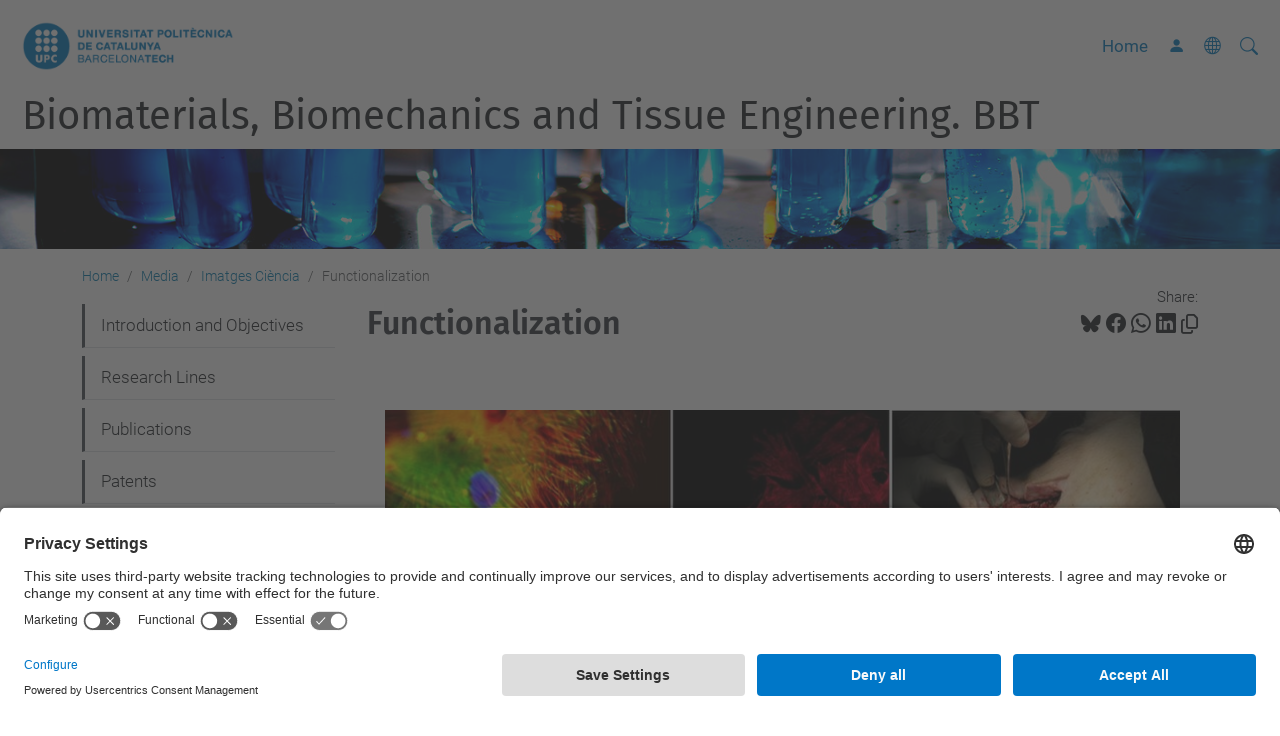

--- FILE ---
content_type: text/html;charset=utf-8
request_url: https://biomaterials.upc.edu/en/media/imatges-ciencia/Funcionalitzaci.jpg/view
body_size: 9351
content:
<!DOCTYPE html>
<html xmlns="http://www.w3.org/1999/xhtml" class="h-100" lang="en" xml:lang="en">

<head><meta http-equiv="Content-Type" content="text/html; charset=UTF-8" />
  <title>Functionalization — Biomaterials, Biomechanics and Tissue Engineering. BBT — UPC. Universitat Politècnica de Catalunya</title>
  <link rel="preconnect" href="//app.usercentrics.eu" />
  <link rel="preconnect" href="//api.usercentrics.eu" />
  <link rel="preconnect" href="//privacy-proxy.usercentrics.eu" />
  <link rel="dns-prefetch" href="//app.usercentrics.eu" />
  <link rel="dns-prefetch" href="//api.usercentrics.eu" />
  <link rel="preload" href="/++theme++genweb6.theme/stylesheets/fa.min.css" as="style" onload="this.onload=null;this.rel='stylesheet'" />
  <!-- <link rel="preload" href="//app.usercentrics.eu/browser-ui/latest/loader.js" as="script"/>
  <link rel="preload" href="//privacy-proxy.usercentrics.eu/latest/uc-block.bundle.js" as="script"/> -->
  <script>
    window.UC_UI_DOMAINS = {
      crossDomainConsentSharingIFrame: 'https://www.upc.edu/cross-domain-bridge.html',
    };
  </script>
  <script id="usercentrics-cmp" src="https://app.usercentrics.eu/browser-ui/latest/loader.js" data-settings-id="k73tMWYfS" async=""></script>
  <script type="application/javascript" src="https://privacy-proxy.usercentrics.eu/latest/uc-block.bundle.js"></script>
  <script>
    uc.deactivateBlocking([
      'HkocEodjb7', // Google Analytics is not blocked
      'BJ59EidsWQ', //GTM
      'mJTPU19oR', //Google adsense
    ]);
  </script>
  <script type="text/javascript" id="gtag-consent">
    window.dataLayer = window.dataLayer || [];

    function gtag() {
      dataLayer.push(arguments);
    }
    gtag("consent", "default", {
      ad_user_data: "denied",
      ad_personalization: "denied",
      ad_storage: "denied",
      analytics_storage: "denied",
      wait_for_update: 500
    });
    gtag("set", "ads_data_redaction", true);
  </script>
  <script defer="defer" type="application/javascript" src="/++theme++genweb6.theme/js/dataTables.min.js"></script>
  <script defer="defer" type="application/javascript" src="/++theme++genweb6.theme/js/select2.min.js"></script>
<meta charset="utf-8" /><meta name="twitter:card" content="summary" /><meta property="og:site_name" content="bibite" /><meta property="og:title" content="Functionalization" /><meta property="twitter:title" content="Functionalization" /><meta property="og:type" content="website" /><meta property="og:description" content="" /><meta property="twitter:description" content="" /><meta property="og:url" content="https://biomaterials.upc.edu/en/media/imatges-ciencia/Funcionalitzaci.jpg/view" /><meta property="twitter:url" content="https://biomaterials.upc.edu/en/media/imatges-ciencia/Funcionalitzaci.jpg/view" /><meta property="og:image" content="https://biomaterials.upc.edu/en/media/imatges-ciencia/Funcionalitzaci.jpg/@@download/image/Funcionalitzaci.jpg" /><meta property="twitter:image" content="https://biomaterials.upc.edu/en/media/imatges-ciencia/Funcionalitzaci.jpg/@@download/image/Funcionalitzaci.jpg" /><meta property="og:image:type" content="image/jpeg" /><meta name="robots" content="all" /><meta name="DC.date.created" content="2016-06-13T15:46:50+01:00" /><meta name="DC.date.modified" content="2016-06-13T15:46:51+01:00" /><meta name="DC.type" content="Image" /><meta name="DC.format" content="image/jpeg" /><meta name="description" /><meta name="viewport" content="width=device-width, initial-scale=1.0" /><meta name="generator" content="Plone - https://plone.org/" /><link rel="alternate" hreflang="" href="https://biomaterials.upc.edu/ca/shared/imatges-ciencia/Funcionalitzaci.jpg" /><link rel="alternate" hreflang="" href="https://biomaterials.upc.edu/ca/media/imatges-ciencia/Funcionalitzaci.jpg" /><link rel="alternate" hreflang="" href="https://biomaterials.upc.edu/en/media/imatges-ciencia/Funcionalitzaci.jpg" /><link rel="alternate" hreflang="" href="https://biomaterials.upc.edu/en/shared/imatges-ciencia/Funcionalitzaci.jpg" /><link rel="alternate" hreflang="" href="https://biomaterials.upc.edu/es/media/imatges-ciencia/Funcionalitzaci.jpg" /><link rel="alternate" hreflang="" href="https://biomaterials.upc.edu/es/shared/imatges-ciencia/Funcionalitzaci.jpg" /><link rel="alternate" hreflang="x-default" href="https://biomaterials.upc.edu/en/media/imatges-ciencia/Funcionalitzaci.jpg" /><link rel="canonical" href="https://biomaterials.upc.edu/en/media/imatges-ciencia/Funcionalitzaci.jpg" /><link rel="preload icon" type="image/vnd.microsoft.icon" href="https://biomaterials.upc.edu/en/favicon.ico?name=favicon.ico" /><link rel="mask-icon" href="https://biomaterials.upc.edu/en/favicon.ico?name=favicon.ico" /><link href="https://biomaterials.upc.edu/en/@@search" rel="search" title="Search this site" /><link data-bundle="easyform" href="https://biomaterials.upc.edu/++webresource++b6e63fde-4269-5984-a67a-480840700e9a/++resource++easyform.css" media="all" rel="stylesheet" type="text/css" /><link data-bundle="mosaic-css" href="https://biomaterials.upc.edu/++webresource++480da030-29cc-549f-ac36-8d1ede79795e/++plone++mosaic/mosaic.min.css" media="all" rel="stylesheet" type="text/css" /><link data-bundle="multilingual" href="https://biomaterials.upc.edu/++webresource++4b25ebfe-4288-5cbe-b3d2-cfa66e33cd82/++resource++plone.app.multilingual.stylesheet/multilingual.css" media="all" rel="stylesheet" type="text/css" /><link data-bundle="plone-fullscreen" href="https://biomaterials.upc.edu/++webresource++ac83a459-aa2c-5a45-80a9-9d3e95ae0847/++plone++static/plone-fullscreen/fullscreen.css" media="all" rel="stylesheet" type="text/css" /><link data-bundle="upc-bundle" href="https://biomaterials.upc.edu/++webresource++14ff9cc0-0eda-5e21-a9bd-22687843ae35/++theme++genweb6.upc/stylesheets/theme-upc.min.css" media="all" rel="stylesheet" type="text/css" /><link href="https://biomaterials.upc.edu/++webresource++d10d4e1f-c923-51c6-ba2c-64718f31d492//++theme++genweb6.theme/stylesheets/theme.min.css" media="all" rel="stylesheet" type="text/css" /><script async="" src="https://www.googletagmanager.com/gtag/js?id=G-RXN0WT55TK"></script><script>
  window.dataLayer = window.dataLayer || [];
  function gtag(){dataLayer.push(arguments);}
  gtag('js', new Date());

  gtag('config', 'G-RXN0WT55TK');
</script><script data-bundle="plone-fullscreen" integrity="sha384-yAbXscL0aoE/0AkFhaGNz6d74lDy9Cz7PXfkWNqRnFm0/ewX0uoBBoyPBU5qW7Nr" src="https://biomaterials.upc.edu/++webresource++6aa4c841-faf5-51e8-8109-90bd97e7aa07/++plone++static/plone-fullscreen/fullscreen.js"></script><script data-bundle="plone" integrity="sha384-VpRtef0in9VvJccUgGM+OKJxMlKkCjrUuv4dmkXUjfuBQMRjcDWGNmTYiPWFcckC" src="https://biomaterials.upc.edu/++webresource++63fc8075-8d9c-52b0-bd0c-c7db8d9c785d/++plone++static/bundle-plone/bundle.min.js"></script><script data-bundle="datagridfield-bundle" integrity="sha384-ab8+ZO465yuhsQpCxqQ3u2HpLcOwNqxIS0HAA+laLWcfsX8+8SXtI9TSBzDJg9wf" src="https://biomaterials.upc.edu/++webresource++b5050647-6b73-57ea-8cc2-e492b13e1606/++resource++collective.z3cform.datagridfield/datagridfield-remote.min.js"></script><script integrity="sha384-Z0c0O7SGparpXtqZ7DqB+2xYabbv4FwSW10MAxUzrFnDh7Bfxubjpre0f7AIxrKf" src="https://biomaterials.upc.edu/++webresource++428ff13a-1bd4-583d-ba0b-b909e791367c//++theme++genweb6.theme/js/theme.min.js"></script></head>

<body class="d-flex flex-column h-100 col-content col-one frontend icons-on portaltype-image section-media site-en subsection-imatges-ciencia subsection-imatges-ciencia-Funcionalitzaci.jpg template-image_view thumbs-on userrole-anonymous viewpermission-view" id="visual-portal-wrapper" dir="ltr" data-base-url="https://biomaterials.upc.edu/en/media/imatges-ciencia/Funcionalitzaci.jpg" data-view-url="https://biomaterials.upc.edu/en/media/imatges-ciencia/Funcionalitzaci.jpg/view" data-portal-url="https://biomaterials.upc.edu" data-i18ncatalogurl="https://biomaterials.upc.edu/plonejsi18n" data-pat-pickadate="{&quot;date&quot;: {&quot;selectYears&quot;: 200}, &quot;time&quot;: {&quot;interval&quot;: 5 } }" data-pat-plone-modal="{&quot;actionOptions&quot;: {&quot;displayInModal&quot;: false}}"><div class="outer-wrapper flex-shrink-0">

    <header id="content-header" class="sticky-top">
      <div id="portal-top" class="w-100">
        


    <div id="header" class="d-flex align-items-center light-to-dark-theme">

        <a href="#main-container" class="d-none">Go to main content</a>

        <div id="portal-logos" class="d-flex me-4">
            <div id="logo-primary">

                <a href="https://www.upc.edu/en" target="_blank">

                    <img alt="Universitat Politècnica de Catalunya" title="Universitat Politècnica de Catalunya" class="img-desktop" src="https://biomaterials.upc.edu/@@gw-logo" />

                </a>

                

            </div>

            
        </div>

        <nav id="portal-navbar" role="navigation" class="global-navigation ms-auto">

            <ul class="navbar-nav mb-2 mb-lg-0 align-items-center" id="portal-globalnav">
                <li class="home nav-item">
                    <a class="nav-link" href="https://biomaterials.upc.edu/en">Home</a>
                </li>

                

                

                    <li class="nav-item nav-action">

                        <a title="Log in" href="https://biomaterials.upc.edu/en/media/imatges-ciencia/Funcionalitzaci.jpg/login" id="personaltools-login" icon="person-fill">

                        <i class="bi bi-person-fill" title="Log in" alt="Log in"></i>
                        </a>

                    </li>

                

                

                    <li class="has_subtree nav-item nav-lang">

                        <a href="#" class="nav-link" aria-haspopup="true">
                            <i class="bi bi-globe" alt="alt" title="title"></i>
                        </a>

                        <ul class="has_subtree dropdown">
                            <li class="nav-item">
                                <a class="nav-link" href="https://biomaterials.upc.edu/ca?set_language=ca">
                                    <span>Català</span>
                                </a>
                            </li>
                            <li class="nav-item">
                                <a class="nav-link" href="https://biomaterials.upc.edu/es?set_language=es">
                                    <span>Español</span>
                                </a>
                            </li>
                        </ul>
                    </li>

                
            </ul>
        </nav>

        <div id="portal-searchbox" class="nav-item">

            

    <form id="searchGadget_form" action="https://biomaterials.upc.edu/en/@@search" role="search" class="d-flex pat-livesearch show_images " data-pat-livesearch="ajaxUrl:https://biomaterials.upc.edu/en/@@ajax-search">

        <label class="hiddenStructure" for="searchGadget">Search Site</label>

        

            <input name="SearchableText" type="text" size="18" id="searchGadget" title="Search Site" placeholder="Search Site" class="searchField form-control me-3" />

            

            

        

        <button class="searchButton" type="submit" alt="alt" aria-label="aria-label"><i class="bi bi-search" alt="alt" title="title"></i></button>

        <div id="portal-advanced-search" class="hiddenStructure">

            <a href="https://biomaterials.upc.edu/en/@@search">Advanced Search…</a>

        </div>

    </form>


        </div>

        <div id="portal-navbar-mobile" class="d-none ms-auto" role="navigation">

            <nav class="navbar navbar-dark">

                <div class="container-fluid">

                    <button class="navbar-toggler" type="button" data-bs-toggle="offcanvas" aria-label="Close" data-bs-target="#gwMobileNavbar" aria-controls="gwMobileNavbar">

                    <span class="navbar-toggler-icon"></span>

                    </button>

                    <div class="offcanvas offcanvas-end text-bg-dark" tabindex="-1" id="gwMobileNavbar" aria-labelledby="gwMobileNavbarLabel">

                        <div class="offcanvas-header">

                            <p class="h5">Menú</p>
                            <button type="button" class="btn-close btn-close-white" data-bs-dismiss="offcanvas" aria-label="Close"></button>

                        </div>

                        <div class="offcanvas-body">

                            <div class="d-flex mt-3 mb-2" role="search">

                                <div id="portal-searchbox-mobile" class="nav-item">

                                    

    <form id="searchGadget_form_mobile" action="https://biomaterials.upc.edu/en/@@search" role="search" class="d-flex pat-livesearch show_images " data-pat-livesearch="ajaxUrl:https://biomaterials.upc.edu/en/@@ajax-search">

        <label class="hiddenStructure" for="searchGadget_mobile">Search Site</label>

        

            <input name="SearchableText" type="text" size="18" id="searchGadget_mobile" title="Search Site" placeholder="Search Site" class="searchField form-control me-3" />

            

            

        

        <button class="searchButton" type="submit" alt="alt" aria-label="aria-label"><i class="bi bi-search" alt="alt" title="title"></i></button>

        <div id="portal-advanced-search_mobile" class="hiddenStructure">

            <a href="https://biomaterials.upc.edu/en/@@search">Advanced Search…</a>

        </div>

    </form>



                                </div>

                            </div>

                            <ul class="navbar-nav justify-content-end flex-grow-1 pe-3">

                                <li class="nav-item">

                                    <a class="nav-link" href="https://biomaterials.upc.edu/en">Home</a>

                                </li>

                                

                                    <li class="ps-3"><hr class="mt-1 mb-1" /></li>

                                    <li class="introduction-objectives has_subtree nav-item"><a href="https://biomaterials.upc.edu/en/introduction-objectives" target="_self" class="state-published nav-link" aria-haspopup="true">Introduction and Objectives</a><input type="checkbox" class="opener" /><label for="navitem-introduction-objectives" role="button" aria-label="Introduction and Objectives"></label><ul class="has_subtree dropdown"><li class="scientific-goals nav-item"><a href="https://biomaterials.upc.edu/en/introduction-objectives/scientific-goals" target="_self" class="state-published nav-link">Scientific Goals</a></li><li class="overiew-bbt nav-item"><a href="https://biomaterials.upc.edu/en/introduction-objectives/overiew-bbt" target="_self" class="state-published nav-link">Overview</a></li><li class="collaborations-map nav-item"><a href="https://biomaterials.upc.edu/en/introduction-objectives/collaborations-map" target="_self" class="state-published nav-link">Collaborations Map</a></li></ul></li><li class="research-lines nav-item"><a href="https://biomaterials.upc.edu/en/research-lines" target="_self" class="state-published nav-link">Research Lines</a></li><li class="publications nav-item"><a href="https://biomaterials.upc.edu/en/publications" target="_self" class="state-published nav-link">Publications</a></li><li class="patents nav-item"><a href="https://biomaterials.upc.edu/en/patents" target="_self" class="state-published nav-link">Patents</a></li><li class="staff has_subtree nav-item"><a href="https://biomaterials.upc.edu/en/staff" target="_self" class="state-published nav-link" aria-haspopup="true">Staff</a><input type="checkbox" class="opener" /><label for="navitem-staff" role="button" aria-label="Staff"></label><ul class="has_subtree dropdown"><li class="alumni nav-item"><a href="https://biomaterials.upc.edu/en/staff/alumni" target="_self" class="state-published nav-link">Alumni</a></li><li class="look-back nav-item"><a href="https://biomaterials.upc.edu/en/staff/look-back" target="_self" class="state-published nav-link">Look Back</a></li></ul></li><li class="engineering-services has_subtree nav-item"><a href="https://biomaterials.upc.edu/en/engineering-services" target="_self" class="state-published nav-link" aria-haspopup="true">Engineering Services</a><input type="checkbox" class="opener" /><label for="navitem-engineering-services" role="button" aria-label="Engineering Services"></label><ul class="has_subtree dropdown"><li class="microscopy nav-item"><a href="https://biomaterials.upc.edu/en/engineering-services/microscopy" target="_self" class="state-published nav-link">Microscopy</a></li><li class="mechanical-characterization nav-item"><a href="https://biomaterials.upc.edu/en/engineering-services/mechanical-characterization" target="_self" class="state-published nav-link">Mechanical characterization</a></li><li class="chemical-and-structural-characterization nav-item"><a href="https://biomaterials.upc.edu/en/engineering-services/chemical-and-structural-characterization" target="_self" class="state-published nav-link">Chemical and structural characterization</a></li><li class="physical-characterization nav-item"><a href="https://biomaterials.upc.edu/en/engineering-services/physical-characterization" target="_self" class="state-published nav-link">Physical characterization</a></li><li class="heat-and-surface-treatments nav-item"><a href="https://biomaterials.upc.edu/en/engineering-services/heat-and-surface-treatments" target="_self" class="state-published nav-link">Heat and Surface treatments</a></li><li class="electrochemical-characterization nav-item"><a href="https://biomaterials.upc.edu/en/engineering-services/electrochemical-characterization" target="_self" class="state-published nav-link">Electrochemical characterization</a></li><li class="biological-characterization nav-item"><a href="https://biomaterials.upc.edu/en/engineering-services/biological-characterization" target="_self" class="state-published nav-link">Biological Characterization</a></li><li class="animal-studies-and-histological-characterization nav-item"><a href="https://biomaterials.upc.edu/en/engineering-services/animal-studies-and-histological-characterization" target="_self" class="state-published nav-link">Animal studies and Histological characterization</a></li><li class="forensic-engineering nav-item"><a href="https://biomaterials.upc.edu/en/engineering-services/forensic-engineering" target="_self" class="state-published nav-link">Forensic engineering</a></li><li class="data-processing-and-analysis nav-item"><a href="https://biomaterials.upc.edu/en/engineering-services/data-processing-and-analysis" target="_self" class="state-published nav-link">Data processing and analysis</a></li><li class="technical-consultancy nav-item"><a href="https://biomaterials.upc.edu/en/engineering-services/technical-consultancy" target="_self" class="state-published nav-link">Technical consultancy</a></li><li class="forms-of-collaboration nav-item"><a href="https://biomaterials.upc.edu/en/engineering-services/forms-of-collaboration" target="_self" class="state-published nav-link">Forms of collaboration</a></li></ul></li><li class="chairs has_subtree nav-item"><a href="https://biomaterials.upc.edu/en/chairs" target="_self" class="state-published nav-link" aria-haspopup="true">Chairs</a><input type="checkbox" class="opener" /><label for="navitem-chairs" role="button" aria-label="Chairs"></label><ul class="has_subtree dropdown"><li class="chair-klockner-upc nav-item"><a href="https://biomaterials.upc.edu/en/chairs/chair-klockner-upc" target="_self" class="state-published nav-link">Chair Klockner-UPC</a></li><li class="chair-ames-upc nav-item"><a href="https://biomaterials.upc.edu/en/chairs/chair-ames-upc" target="_self" class="state-published nav-link">Chair AMES GROUP-UPC</a></li></ul></li><li class="media-1 nav-item"><a href="https://biomaterials.upc.edu/en/media-1" target="_self" class="state-published nav-link">Media</a></li><li class="job-opportunities-1 nav-item"><a href="https://biomaterials.upc.edu/en/job-opportunities-1" target="_self" class="state-published nav-link">Job Opportunities</a></li>

                                

                                

                                    

                                        <li class="ps-3"><hr class="mt-1 mb-1" /></li>

                                        <li class="nav-item">

                                            <a href="https://biomaterials.upc.edu/en/media/imatges-ciencia/Funcionalitzaci.jpg/login" title="Log in" id="personaltools-login-mobile">

                                                <span>Log in</span>
                                            </a>

                                        </li>

                                    

                                

                                

                                    

                                        <li class="ps-3"><hr class="mt-1 mb-1" /></li>

                                        <li class="nav-item">

                                            <a class="nav-link" href="https://biomaterials.upc.edu/ca?set_language=ca">

                                                <span>Català</span>

                                            </a>

                                        </li>
                                        <li class="nav-item">

                                            <a class="nav-link" href="https://biomaterials.upc.edu/es?set_language=es">

                                                <span>Español</span>

                                            </a>

                                        </li>

                                    

                                

                            </ul>
                        </div>
                    </div>
                </div>
            </nav>
        </div>
    </div>



      </div>
    </header>

    <div id="above-content-wrapper">
      <div id="viewlet-above-content">



    <div id="hero" class="light-to-dark-theme image-hero content-hero" style="--bg-img-url: url(https://biomaterials.upc.edu/@@gw-hero)">

        

        

        

            <section>

                

                

                <img alt="" src="https://biomaterials.upc.edu/@@gw-hero" />

            </section>

        

        <div class="site_title">

            

                

                <div class="h1">
                    <a accesskey="1" class="text-decoration-none" href="https://biomaterials.upc.edu/en">
                        Biomaterials, Biomechanics and Tissue Engineering. BBT
                    </a>
                </div>

            

        </div>

        

    </div>





<nav id="portal-breadcrumbs" aria-label="breadcrumb" label_breadcrumb="label_breadcrumb">
  <div class="container">
    <ol class="breadcrumb">
      <li class="breadcrumb-item"><a href="https://biomaterials.upc.edu/en">Home</a></li>
      
        <li class="breadcrumb-item"><a href="https://biomaterials.upc.edu/en/media">Media</a></li>
        
      
        <li class="breadcrumb-item"><a href="https://biomaterials.upc.edu/en/media/imatges-ciencia">Imatges Ciència</a></li>
        
      
        
        <li class="breadcrumb-item active" aria-current="page">Functionalization</li>
      
    </ol>
  </div>
</nav>
</div>
    </div>

    <div class="container">
      <div class="row">
        <aside id="global_statusmessage" class="col-12">
      

      <div>
      </div>
    </aside>
      </div>
      <main id="main-container" class="row">
        <section id="portal-column-content">

      

      

        

          <article id="content">

            

              <header>

                <div id="viewlet-above-content-title"><span id="social-tags-body" itemscope="" itemtype="http://schema.org/WebPage" style="display: none">
  <span itemprop="name">Functionalization</span>
  <span itemprop="description"></span>
  <span itemprop="url">https://biomaterials.upc.edu/en/media/imatges-ciencia/Funcionalitzaci.jpg/view</span>
  <span itemprop="image">https://biomaterials.upc.edu/en/media/imatges-ciencia/Funcionalitzaci.jpg/@@download/image/Funcionalitzaci.jpg</span>
</span>

<div id="social_tags">

  <p class="fs-s mb-0">
    Share:
  </p>

  

    <a target="_blank" href="https://bsky.app/intent/compose?text=Functionalization https://biomaterials.upc.edu/resolveuid/416ff69de0e34e5fb7416cfd6d833184-en" title="Bluesky">

      <i class="fa-brands fa-bluesky"></i>

    </a>

    

  

    <a target="_blank" href="https://www.facebook.com/sharer/sharer.php?u=https://biomaterials.upc.edu/resolveuid/416ff69de0e34e5fb7416cfd6d833184-en" title="Facebook">

      <i class="bi bi-facebook"></i>

    </a>

    

  

    <a target="_blank" href="https://wa.me/?text=Functionalization https://biomaterials.upc.edu/resolveuid/416ff69de0e34e5fb7416cfd6d833184-en" title="Whatsapp">

      <i class="bi bi-whatsapp"></i>

    </a>

    

  

    <a target="_blank" href="https://www.linkedin.com/sharing/share-offsite?url=https://biomaterials.upc.edu/resolveuid/416ff69de0e34e5fb7416cfd6d833184-en" title="Linkedin">

      <i class="bi bi-linkedin"></i>

    </a>

    

  

    

    <a href="#" data-bs-toggle="tooltip" id="copy-universal-link" data-url="https://biomaterials.upc.edu/resolveuid/416ff69de0e34e5fb7416cfd6d833184-en" aria-label="Copied!" data-bs-title="Copied!" data-bs-original-title="Copy link">

      <i class="fa-regular fa-copy"></i>

    </a>

  

</div>
</div>

                
                  <h1>Functionalization</h1>

                

                <div id="viewlet-below-content-title"></div>

                
                  

                

                <div id="viewlet-below-content-description"></div>

              </header>

              <div id="viewlet-above-content-body">
</div>

              <div id="content-core">
                


  <section class="section section-main">
    <figure class="figure">
      <a href="https://biomaterials.upc.edu/en/media/imatges-ciencia/Funcionalitzaci.jpg/image_view_fullscreen">
        <img src="https://biomaterials.upc.edu/en/media/imatges-ciencia/Funcionalitzaci.jpg/@@images/image-800-f561d8d3f12df3e8942bd457ffc9e05a.jpeg" alt="Functionalization" title="Functionalization" height="217" width="800" class="figure-img img-fluid" />
      </a>
    </figure>

    

    <div class="file-description">

      <div class="h5 mb-2">
        <a href="https://biomaterials.upc.edu/en/media/imatges-ciencia/Funcionalitzaci.jpg/@@download/image/Funcionalitzaci.jpg">Funcionalitzaci.jpg</a>
      </div>
      <div class="metadata d-flex justify-content-center text-muted small">
        <div class="px-2">
          <svg xmlns="http://www.w3.org/2000/svg" width="16" height="16" fill="currentColor" class="plone-icon icon-inline bi bi-file-earmark-image" viewbox="0 0 16 16" aria-labelledby="title">
  <path d="M6.502 7a1.5 1.5 0 1 0 0-3 1.5 1.5 0 0 0 0 3z"></path>
  <path d="M14 14a2 2 0 0 1-2 2H4a2 2 0 0 1-2-2V2a2 2 0 0 1 2-2h5.5L14 4.5V14zM4 1a1 1 0 0 0-1 1v10l2.224-2.224a.5.5 0 0 1 .61-.075L8 11l2.157-3.02a.5.5 0 0 1 .76-.063L13 10V4.5h-2A1.5 1.5 0 0 1 9.5 3V1H4z"></path>
<title>image/jpeg</title></svg>
          <span class="d-none">Type</span>
          image/jpeg
        </div>
        <div class="px-2">
          <svg xmlns="http://www.w3.org/2000/svg" width="16" height="16" fill="currentColor" class="plone-icon icon-inline bi bi-aspect-ratio" viewbox="0 0 16 16" aria-labelledby="title">
  <path d="M0 3.5A1.5 1.5 0 0 1 1.5 2h13A1.5 1.5 0 0 1 16 3.5v9a1.5 1.5 0 0 1-1.5 1.5h-13A1.5 1.5 0 0 1 0 12.5v-9zM1.5 3a.5.5 0 0 0-.5.5v9a.5.5 0 0 0 .5.5h13a.5.5 0 0 0 .5-.5v-9a.5.5 0 0 0-.5-.5h-13z"></path>
  <path d="M2 4.5a.5.5 0 0 1 .5-.5h3a.5.5 0 0 1 0 1H3v2.5a.5.5 0 0 1-1 0v-3zm12 7a.5.5 0 0 1-.5.5h-3a.5.5 0 0 1 0-1H13V8.5a.5.5 0 0 1 1 0v3z"></path>
<title>Dimension</title></svg>
          <span class="d-none">Dimension</span>
          1378x374
        </div>
        <div class="px-2">
          <svg xmlns="http://www.w3.org/2000/svg" width="16" height="16" fill="currentColor" class="plone-icon icon-inline bi bi-file-binary" viewbox="0 0 16 16" aria-labelledby="title">
  <path d="M5.526 13.09c.976 0 1.524-.79 1.524-2.205 0-1.412-.548-2.203-1.524-2.203-.978 0-1.526.79-1.526 2.203 0 1.415.548 2.206 1.526 2.206zm-.832-2.205c0-1.05.29-1.612.832-1.612.358 0 .607.247.733.721L4.7 11.137a6.749 6.749 0 0 1-.006-.252zm.832 1.614c-.36 0-.606-.246-.732-.718l1.556-1.145c.003.079.005.164.005.249 0 1.052-.29 1.614-.829 1.614zm5.329.501v-.595H9.73V8.772h-.69l-1.19.786v.688L8.986 9.5h.05v2.906h-1.18V13h3z"></path>
  <path d="M4 0a2 2 0 0 0-2 2v12a2 2 0 0 0 2 2h8a2 2 0 0 0 2-2V2a2 2 0 0 0-2-2H4zm0 1h8a1 1 0 0 1 1 1v12a1 1 0 0 1-1 1H4a1 1 0 0 1-1-1V2a1 1 0 0 1 1-1z"></path>
<title>Size</title></svg>
          <span class="d-none">File size</span>
          
          67.7 KB
        </div>
      </div>

    </div>

  </section>

  <section class="section section-actions">
    <a class="btn btn-primary download" href="https://biomaterials.upc.edu/en/media/imatges-ciencia/Funcionalitzaci.jpg/@@download/image/Funcionalitzaci.jpg">Download</a>
    <a class="btn btn-primary fullscreen" href="https://biomaterials.upc.edu/en/media/imatges-ciencia/Funcionalitzaci.jpg/image_view_fullscreen"><span>View full-size image</span></a>
  </section>




              </div>

              <div id="viewlet-below-content-body">






</div>

            
            <footer>
              <div id="viewlet-below-content">




</div>
            </footer>
          </article>
        
      

      
    </section>
        <aside id="portal-column-one">
        
      
        

    <div class="portletWrapper" id="portletwrapper-706c6f6e652e6c656674636f6c756d6e0a636f6e746578740a2f34382f6269626974652f656e0a6e617669676174696f6e" data-portlethash="706c6f6e652e6c656674636f6c756d6e0a636f6e746578740a2f34382f6269626974652f656e0a6e617669676174696f6e">

  <div class="card portlet portletNavigationTree">

    <div class="card-header hiddenStructure">

      <h2 class="portlet-title">Navigation</h2>
    </div>

    <nav class="card-body">
      <ul class="navTree navTreeLevel0">
        
        



<li class="navTreeItem visualNoMarker navTreeFolderish section-introduction-objectives">

    

        <a href="https://biomaterials.upc.edu/en/introduction-objectives" title="bla bla bla" class="state-published navTreeFolderish " target="_self">

            

            

            

            Introduction and Objectives
        </a>
        

    
</li>

<li class="navTreeItem visualNoMarker navTreeFolderish section-research-lines">

    

        <a href="https://biomaterials.upc.edu/en/research-lines" title="The BBT focuses its research in three main lines: Bioceramics, Metallic Biomaterials &amp; Functionalisation and Plasmas for biomedical applications." class="state-published navTreeFolderish " target="_self">

            

            

            

            Research Lines
        </a>
        

    
</li>

<li class="navTreeItem visualNoMarker navTreeFolderish section-publications">

    

        <a href="https://biomaterials.upc.edu/en/publications" title="" class="state-published navTreeFolderish " target="_self">

            

            

            

            Publications
        </a>
        

    
</li>

<li class="navTreeItem visualNoMarker navTreeFolderish section-patents">

    

        <a href="https://biomaterials.upc.edu/en/patents" title="" class="state-published navTreeFolderish " target="_self">

            

            

            

            Patents
        </a>
        

    
</li>

<li class="navTreeItem visualNoMarker navTreeFolderish section-staff">

    

        <a href="https://biomaterials.upc.edu/en/staff" title="BBT gathers a team made up of 15 doctors and 11 doctoral students, as well as 4 technicians with different profiles: engineers, physicists, chemists, biologists and doctors, who guarantee the ability to address intrinsically interdisciplinary problems from a global perspective and in an integrated manner." class="state-published navTreeFolderish " target="_self">

            

            

            

            Staff
        </a>
        

    
</li>

<li class="navTreeItem visualNoMarker navTreeFolderish section-engineering-services">

    

        <a href="https://biomaterials.upc.edu/en/engineering-services" title="Under construction" class="state-published navTreeFolderish " target="_self">

            

            

            

            Engineering Services
        </a>
        

    
</li>

<li class="navTreeItem visualNoMarker navTreeFolderish section-chairs">

    

        <a href="https://biomaterials.upc.edu/en/chairs" title="Chair Companies Klockner AMES" class="state-published navTreeFolderish " target="_self">

            

            

            

            Chairs
        </a>
        

    
</li>

<li class="navTreeItem visualNoMarker section-media-1">

    

        <a href="https://biomaterials.upc.edu/en/media-1" title="" class="state-published " target="_self">

            

            

            

            Media
        </a>
        

    
</li>

<li class="navTreeItem visualNoMarker navTreeFolderish section-job-opportunities-1">

    

        <a href="https://biomaterials.upc.edu/en/job-opportunities-1" title="" class="state-published navTreeFolderish " target="_self">

            

            

            

            Job Opportunities
        </a>
        

    
</li>




      </ul>
    </nav>

  </div>


</div>





      
    </aside>
      </main>
      <!--/row-->
    </div>
    <!--/container-->

    <footer id="portal-footer-wrapper" class="mt-auto">
      <div id="portal-footer">

      <div id="footer-contact" role="contentinfo">

    <div class="row">

      

      <div class="col-md-3 offset-md-1 contact">
        <h2>Contact</h2>

        

        <address>
          <div style="text-align: center; "><picture><source srcset="https://biomaterials.upc.edu/ca/etseib.jpg/@@images/image-200-523b39d425fd81d0b2a08625471ed8fd.jpeg 200w,https://biomaterials.upc.edu/ca/etseib.jpg/@@images/image-1600-b7880ed2d78d0becb8bf73ac71c68eaf.jpeg 1600w,https://biomaterials.upc.edu/ca/etseib.jpg/@@images/image-1400-9c73ee25e64fb639cd30e70491e0f32c.jpeg 1400w,https://biomaterials.upc.edu/ca/etseib.jpg/@@images/image-1200-25db012e0e3da4d7fd52669d176c03d8.jpeg 1200w,https://biomaterials.upc.edu/ca/etseib.jpg/@@images/image-1000-ce62c1298a3f53eb54330407bc668180.jpeg 1000w,https://biomaterials.upc.edu/ca/etseib.jpg/@@images/image-800-93a3785eb8dcea5886ca19145ef5c763.jpeg 800w,https://biomaterials.upc.edu/ca/etseib.jpg/@@images/image-600-ed06004470a9984093aaf9063bfc5ea6.jpeg 600w,https://biomaterials.upc.edu/ca/etseib.jpg/@@images/image-400-f2c4d2744e391c6d434ec807d7efbcfc.jpeg 400w,https://biomaterials.upc.edu/ca/etseib.jpg/@@images/image-128-f0c65ab6fa97a2bb8d37e42338608c1f.jpeg 128w,https://biomaterials.upc.edu/ca/etseib.jpg/@@images/image-64-bd363c8f7c4ea3bb5998a10f117aea62.jpeg 64w,https://biomaterials.upc.edu/ca/etseib.jpg/@@images/image-32-065f84b1fe4c8abe704fb8ae52f6b1c5.jpeg 32w,https://biomaterials.upc.edu/ca/etseib.jpg/@@images/image-16-80de9726dd42fceb7f4b2fdd2835a161.jpeg 16w"></source><img alt="" class="image-inline image-richtext picture-variant-mini" height="133" loading="lazy" src="https://biomaterials.upc.edu/ca/etseib.jpg/@@images/image-200-523b39d425fd81d0b2a08625471ed8fd.jpeg" title="EEBE - Edifici I" width="200" /></picture></div>
<hr />
<p style="text-align: left; "><a class="external-link" href="https://eebe.upc.edu/en" target="_blank" title="">EEBE - Barcelona East School of Engineering</a></p>
<p style="text-align: left; "><a class="external-link" href="http://www.cmem.upc.edu/?set_language=en" target="_blank" title="">CEM - Dpt. of Materials Science and Engineering</a></p>
<p style="text-align: left; ">Campus Diagonal Besòs, Edifici I, Av. Eduard Maristany, 16. 08019 Barcelona (Spain)</p>
<p style="text-align: left; ">(0034) 93 401 07 17</p>
<p style="text-align: left; "><strong>Contact e-mail:</strong> noelia.aparicio[at]upc.edu</p>
<p style="text-align: left; "><strong>Contact e-mail for Engineering Services:</strong> miquel.punset[at]upc.edu</p>
<hr />
<div style="text-align: center; "><a class="external-link" href="https://www.google.es/maps/place/BBT+Biomaterials,+Biomechanics+and+Tissue+Engineering/@41.4151179,2.2240439,17z/data=!4m8!1m2!2m1!1sbbt+biomaterials!3m4!1s0x12a4a356028891c3:0x1bc73679db6127bb!8m2!3d41.414352!4d2.223625" target="_blank" title="Mapa ETSEIB"><picture><source srcset="https://biomaterials.upc.edu/ca/shared/mapa_etseib.jpg/@@images/image-400-12320bbc4245c260ece69c940b7b65f4.jpeg 400w,https://biomaterials.upc.edu/ca/shared/mapa_etseib.jpg/@@images/image-1600-693bae9526dabdfaf05cbb47ce51bb30.jpeg 1600w,https://biomaterials.upc.edu/ca/shared/mapa_etseib.jpg/@@images/image-1400-455652b9ec0b0f17b100800725409498.jpeg 1400w,https://biomaterials.upc.edu/ca/shared/mapa_etseib.jpg/@@images/image-1200-ca6c5aebcbc0d59cfc3737238efaee16.jpeg 1200w,https://biomaterials.upc.edu/ca/shared/mapa_etseib.jpg/@@images/image-1000-89f77a9ef553647ddff432fedea58e9d.jpeg 1000w,https://biomaterials.upc.edu/ca/shared/mapa_etseib.jpg/@@images/image-800-f561d8d3f12df3e8942bd457ffc9e05a.jpeg 800w,https://biomaterials.upc.edu/ca/shared/mapa_etseib.jpg/@@images/image-600-74705c9219c6954ef059ed32c6b63848.jpeg 600w,https://biomaterials.upc.edu/ca/shared/mapa_etseib.jpg/@@images/image-200-3ef97a8f2dbb5d22944c2923b6fbfcb7.jpeg 200w,https://biomaterials.upc.edu/ca/shared/mapa_etseib.jpg/@@images/image-128-a0d1b3033a70bc25477134124ff45627.jpeg 128w,https://biomaterials.upc.edu/ca/shared/mapa_etseib.jpg/@@images/image-64-30b74928d6049b20eb33f02788e68ce2.jpeg 64w,https://biomaterials.upc.edu/ca/shared/mapa_etseib.jpg/@@images/image-32-81ef428afaac42ea09c874ddafc7a7b5.jpeg 32w,https://biomaterials.upc.edu/ca/shared/mapa_etseib.jpg/@@images/image-16-f766f1b64e7b21e78242d6f36bb105dd.jpeg 16w"></source><img alt="" class="image-inline image-richtext picture-variant-preview" height="203" loading="lazy" src="https://biomaterials.upc.edu/ca/shared/mapa_etseib.jpg/@@images/image-400-12320bbc4245c260ece69c940b7b65f4.jpeg" title="Mapa EEBE" width="400" /></picture></a></div>
<hr />
<p style="text-align: left; ">Metro (L4): Maresme Forum -- Tram (T4): Campus Diagonal Besòs</p>

          <p>
            <a href="https://biomaterials.upc.edu/en/contact">Contact form</a>
          </p>
        </address>

      </div>

      <div class="col-md-3 offset-md-1">

        

          

        

      </div>

    </div>

  </div><div id="footer-complementary" data-class="dark-theme" data-img="https://biomaterials.upc.edu/@@gw-hero">

    <div class="row">

        <div class="col-md-4 text-primary">
            <p><strong>© UPC</strong></p>
        </div>

        <div class="col-md-8">
            <nav id="complimentary-footer-nav" aria-label="Complimenatary-footer">
                <ul id="footer-menu-complementari" class="footer-container">

                    <li>
                        <span class="text-muted me-2">Powered by</span>
                        <a href="https://genweb.upc.edu/ca" target="_blank">
                            <img title="genweb UPC" alt="genweb UPC" class="logoGenwebUPC" loading="lazy" src="https://biomaterials.upc.edu/++theme++genweb6.theme/img/genwebUPC.webp" />
                        </a>
                    </li>

                    

                    <li>
                        <a accesskey="3" href="https://biomaterials.upc.edu/en/sitemap" target="_self">Site Map</a>
                    </li>

                    <li>
                        <a accesskey="0" href="https://biomaterials.upc.edu/en/accessibility" target="_self">Accessibility</a>
                    </li>

                    <li>
                        <a href="https://www.upc.edu/en/disclaimer" target="_blank">Disclaimer</a>
                    </li>

                    <li>
                        <a href="#" target="_self" onclick="UC_UI.showSecondLayer();">Privacy Settings</a>
                    </li>
                </ul>
            </nav>
        </div>
    </div>
</div></div>
    </footer>
  </div><!--/outer-wrapper --><aside id="back-to-top">
    <a href="#" class="back-to-top" aria-label="Anar al començament de la pàgina">
      <svg xmlns="http://www.w3.org/2000/svg" width="16" height="16" fill="currentColor" class="bi bi-arrow-up-circle-fill" viewbox="0 0 16 16" title="Anar al començament de la pàgina">
        <path d="M16 8A8 8 0 1 0 0 8a8 8 0 0 0 16 0zm-7.5 3.5a.5.5 0 0 1-1 0V5.707L5.354 7.854a.5.5 0 1 1-.708-.708l3-3a.5.5 0 0 1 .708 0l3 3a.5.5 0 0 1-.708.708L8.5 5.707V11.5z"></path>
      </svg>
    </a>
  </aside></body>

</html>

--- FILE ---
content_type: application/javascript; charset=utf-8
request_url: https://biomaterials.upc.edu/++webresource++63fc8075-8d9c-52b0-bd0c-c7db8d9c785d/++plone++static/bundle-plone/bundle.min.js
body_size: 102630
content:
/*! @plone/mockup 5.1.1 */!function(){var e,t,n,a,c,r,i,f,o,d,s,u,b,l,h,p,g,m={38240:function(e,t,n){"use strict";n.d(t,{fi:function(){return w},kZ:function(){return _}});var a=n(50400),c=n(82163),r=n(62057),i=n(62556);var f=n(96333),o=n(4063),d=n(67252),s=n(60611),u=n(138);function b(e,t,n){void 0===n&&(n=!1);var b,l,h=(0,i.Re)(t),p=(0,i.Re)(t)&&function(e){var t=e.getBoundingClientRect(),n=(0,u.NM)(t.width)/e.offsetWidth||1,a=(0,u.NM)(t.height)/e.offsetHeight||1;return 1!==n||1!==a}(t),g=(0,d.Z)(t),m=(0,a.Z)(e,p,n),v={scrollLeft:0,scrollTop:0},y={x:0,y:0};return(h||!h&&!n)&&(("body"!==(0,f.Z)(t)||(0,s.Z)(g))&&(v=(b=t)!==(0,r.Z)(b)&&(0,i.Re)(b)?{scrollLeft:(l=b).scrollLeft,scrollTop:l.scrollTop}:(0,c.Z)(b)),(0,i.Re)(t)?((y=(0,a.Z)(t,!0)).x+=t.clientLeft,y.y+=t.clientTop):g&&(y.x=(0,o.Z)(g))),{x:m.left+v.scrollLeft-y.x,y:m.top+v.scrollTop-y.y,width:m.width,height:m.height}}var l=n(40583),h=n(63624),p=n(93779),g=n(87701);function m(e){var t=new Map,n=new Set,a=[];function c(e){n.add(e.name),[].concat(e.requires||[],e.requiresIfExists||[]).forEach((function(e){if(!n.has(e)){var a=t.get(e);a&&c(a)}})),a.push(e)}return e.forEach((function(e){t.set(e.name,e)})),e.forEach((function(e){n.has(e.name)||c(e)})),a}var v={placement:"bottom",modifiers:[],strategy:"absolute"};function y(){for(var e=arguments.length,t=new Array(e),n=0;n<e;n++)t[n]=arguments[n];return!t.some((function(e){return!(e&&"function"==typeof e.getBoundingClientRect)}))}function _(e){void 0===e&&(e={});var t=e,n=t.defaultModifiers,a=void 0===n?[]:n,c=t.defaultOptions,r=void 0===c?v:c;return function(e,t,n){void 0===n&&(n=r);var c,f,o={placement:"bottom",orderedModifiers:[],options:Object.assign({},v,r),modifiersData:{},elements:{reference:e,popper:t},attributes:{},styles:{}},d=[],s=!1,u={state:o,setOptions:function(n){var c="function"==typeof n?n(o.options):n;_(),o.options=Object.assign({},r,o.options,c),o.scrollParents={reference:(0,i.kK)(e)?(0,h.Z)(e):e.contextElement?(0,h.Z)(e.contextElement):[],popper:(0,h.Z)(t)};var f=function(e){var t=m(e);return g.xs.reduce((function(e,n){return e.concat(t.filter((function(e){return e.phase===n})))}),[])}(function(e){var t=e.reduce((function(e,t){var n=e[t.name];return e[t.name]=n?Object.assign({},n,t,{options:Object.assign({},n.options,t.options),data:Object.assign({},n.data,t.data)}):t,e}),{});return Object.keys(t).map((function(e){return t[e]}))}([].concat(a,o.options.modifiers)));return o.orderedModifiers=f.filter((function(e){return e.enabled})),o.orderedModifiers.forEach((function(e){var t=e.name,n=e.options,a=void 0===n?{}:n,c=e.effect;if("function"==typeof c){var r=c({state:o,name:t,instance:u,options:a}),i=function(){};d.push(r||i)}})),u.update()},forceUpdate:function(){if(!s){var e=o.elements,t=e.reference,n=e.popper;if(y(t,n)){o.rects={reference:b(t,(0,p.Z)(n),"fixed"===o.options.strategy),popper:(0,l.Z)(n)},o.reset=!1,o.placement=o.options.placement,o.orderedModifiers.forEach((function(e){return o.modifiersData[e.name]=Object.assign({},e.data)}));for(var a=0;a<o.orderedModifiers.length;a++)if(!0!==o.reset){var c=o.orderedModifiers[a],r=c.fn,i=c.options,f=void 0===i?{}:i,d=c.name;"function"==typeof r&&(o=r({state:o,options:f,name:d,instance:u})||o)}else o.reset=!1,a=-1}}},update:(c=function(){return new Promise((function(e){u.forceUpdate(),e(o)}))},function(){return f||(f=new Promise((function(e){Promise.resolve().then((function(){f=void 0,e(c())}))}))),f}),destroy:function(){_(),s=!0}};if(!y(e,t))return u;function _(){d.forEach((function(e){return e()})),d=[]}return u.setOptions(n).then((function(e){!s&&n.onFirstUpdate&&n.onFirstUpdate(e)})),u}}var w=_()},94985:function(e,t,n){"use strict";n.d(t,{Z:function(){return c}});var a=n(62556);function c(e,t){var n=t.getRootNode&&t.getRootNode();if(e.contains(t))return!0;if(n&&(0,a.Zq)(n)){var c=t;do{if(c&&e.isSameNode(c))return!0;c=c.parentNode||c.host}while(c)}return!1}},50400:function(e,t,n){"use strict";n.d(t,{Z:function(){return f}});var a=n(62556),c=n(138),r=n(62057),i=n(67977);function f(e,t,n){void 0===t&&(t=!1),void 0===n&&(n=!1);var f=e.getBoundingClientRect(),o=1,d=1;t&&(0,a.Re)(e)&&(o=e.offsetWidth>0&&(0,c.NM)(f.width)/e.offsetWidth||1,d=e.offsetHeight>0&&(0,c.NM)(f.height)/e.offsetHeight||1);var s=((0,a.kK)(e)?(0,r.Z)(e):window).visualViewport,u=!(0,i.Z)()&&n,b=(f.left+(u&&s?s.offsetLeft:0))/o,l=(f.top+(u&&s?s.offsetTop:0))/d,h=f.width/o,p=f.height/d;return{width:h,height:p,top:l,right:b+h,bottom:l+p,left:b,x:b,y:l}}},43062:function(e,t,n){"use strict";n.d(t,{Z:function(){return c}});var a=n(62057);function c(e){return(0,a.Z)(e).getComputedStyle(e)}},67252:function(e,t,n){"use strict";n.d(t,{Z:function(){return c}});var a=n(62556);function c(e){return(((0,a.kK)(e)?e.ownerDocument:e.document)||window.document).documentElement}},40583:function(e,t,n){"use strict";n.d(t,{Z:function(){return c}});var a=n(50400);function c(e){var t=(0,a.Z)(e),n=e.offsetWidth,c=e.offsetHeight;return Math.abs(t.width-n)<=1&&(n=t.width),Math.abs(t.height-c)<=1&&(c=t.height),{x:e.offsetLeft,y:e.offsetTop,width:n,height:c}}},96333:function(e,t,n){"use strict";function a(e){return e?(e.nodeName||"").toLowerCase():null}n.d(t,{Z:function(){return a}})},93779:function(e,t,n){"use strict";n.d(t,{Z:function(){return u}});var a=n(62057),c=n(96333),r=n(43062),i=n(62556);function f(e){return["table","td","th"].indexOf((0,c.Z)(e))>=0}var o=n(95923),d=n(85918);function s(e){return(0,i.Re)(e)&&"fixed"!==(0,r.Z)(e).position?e.offsetParent:null}function u(e){for(var t=(0,a.Z)(e),n=s(e);n&&f(n)&&"static"===(0,r.Z)(n).position;)n=s(n);return n&&("html"===(0,c.Z)(n)||"body"===(0,c.Z)(n)&&"static"===(0,r.Z)(n).position)?t:n||function(e){var t=/firefox/i.test((0,d.Z)());if(/Trident/i.test((0,d.Z)())&&(0,i.Re)(e)&&"fixed"===(0,r.Z)(e).position)return null;var n=(0,o.Z)(e);for((0,i.Zq)(n)&&(n=n.host);(0,i.Re)(n)&&["html","body"].indexOf((0,c.Z)(n))<0;){var a=(0,r.Z)(n);if("none"!==a.transform||"none"!==a.perspective||"paint"===a.contain||-1!==["transform","perspective"].indexOf(a.willChange)||t&&"filter"===a.willChange||t&&a.filter&&"none"!==a.filter)return n;n=n.parentNode}return null}(e)||t}},95923:function(e,t,n){"use strict";n.d(t,{Z:function(){return i}});var a=n(96333),c=n(67252),r=n(62556);function i(e){return"html"===(0,a.Z)(e)?e:e.assignedSlot||e.parentNode||((0,r.Zq)(e)?e.host:null)||(0,c.Z)(e)}},62057:function(e,t,n){"use strict";function a(e){if(null==e)return window;if("[object Window]"!==e.toString()){var t=e.ownerDocument;return t&&t.defaultView||window}return e}n.d(t,{Z:function(){return a}})},82163:function(e,t,n){"use strict";n.d(t,{Z:function(){return c}});var a=n(62057);function c(e){var t=(0,a.Z)(e);return{scrollLeft:t.pageXOffset,scrollTop:t.pageYOffset}}},4063:function(e,t,n){"use strict";n.d(t,{Z:function(){return i}});var a=n(50400),c=n(67252),r=n(82163);function i(e){return(0,a.Z)((0,c.Z)(e)).left+(0,r.Z)(e).scrollLeft}},62556:function(e,t,n){"use strict";n.d(t,{Re:function(){return r},Zq:function(){return i},kK:function(){return c}});var a=n(62057);function c(e){return e instanceof(0,a.Z)(e).Element||e instanceof Element}function r(e){return e instanceof(0,a.Z)(e).HTMLElement||e instanceof HTMLElement}function i(e){return"undefined"!=typeof ShadowRoot&&(e instanceof(0,a.Z)(e).ShadowRoot||e instanceof ShadowRoot)}},67977:function(e,t,n){"use strict";n.d(t,{Z:function(){return c}});var a=n(85918);function c(){return!/^((?!chrome|android).)*safari/i.test((0,a.Z)())}},60611:function(e,t,n){"use strict";n.d(t,{Z:function(){return c}});var a=n(43062);function c(e){var t=(0,a.Z)(e),n=t.overflow,c=t.overflowX,r=t.overflowY;return/auto|scroll|overlay|hidden/.test(n+r+c)}},63624:function(e,t,n){"use strict";n.d(t,{Z:function(){return d}});var a=n(95923),c=n(60611),r=n(96333),i=n(62556);function f(e){return["html","body","#document"].indexOf((0,r.Z)(e))>=0?e.ownerDocument.body:(0,i.Re)(e)&&(0,c.Z)(e)?e:f((0,a.Z)(e))}var o=n(62057);function d(e,t){var n;void 0===t&&(t=[]);var r=f(e),i=r===(null==(n=e.ownerDocument)?void 0:n.body),s=(0,o.Z)(r),u=i?[s].concat(s.visualViewport||[],(0,c.Z)(r)?r:[]):r,b=t.concat(u);return i?b:b.concat(d((0,a.Z)(u)))}},87701:function(e,t,n){"use strict";n.d(t,{BL:function(){return d},Ct:function(){return g},DH:function(){return w},F2:function(){return r},I:function(){return c},MS:function(){return C},N7:function(){return m},Pj:function(){return b},XM:function(){return _},YP:function(){return h},bw:function(){return p},cW:function(){return E},d7:function(){return f},ij:function(){return v},iv:function(){return T},k5:function(){return l},mv:function(){return o},r5:function(){return y},t$:function(){return i},ut:function(){return s},wX:function(){return x},we:function(){return a},xs:function(){return A},zV:function(){return u}});var a="top",c="bottom",r="right",i="left",f="auto",o=[a,c,r,i],d="start",s="end",u="clippingParents",b="viewport",l="popper",h="reference",p=o.reduce((function(e,t){return e.concat([t+"-"+d,t+"-"+s])}),[]),g=[].concat(o,[f]).reduce((function(e,t){return e.concat([t,t+"-"+d,t+"-"+s])}),[]),m="beforeRead",v="read",y="afterRead",_="beforeMain",w="main",x="afterMain",T="beforeWrite",E="write",C="afterWrite",A=[m,v,y,_,w,x,T,E,C]},17824:function(e,t,n){"use strict";var a=n(96333),c=n(62556);t.Z={name:"applyStyles",enabled:!0,phase:"write",fn:function(e){var t=e.state;Object.keys(t.elements).forEach((function(e){var n=t.styles[e]||{},r=t.attributes[e]||{},i=t.elements[e];(0,c.Re)(i)&&(0,a.Z)(i)&&(Object.assign(i.style,n),Object.keys(r).forEach((function(e){var t=r[e];!1===t?i.removeAttribute(e):i.setAttribute(e,!0===t?"":t)})))}))},effect:function(e){var t=e.state,n={popper:{position:t.options.strategy,left:"0",top:"0",margin:"0"},arrow:{position:"absolute"},reference:{}};return Object.assign(t.elements.popper.style,n.popper),t.styles=n,t.elements.arrow&&Object.assign(t.elements.arrow.style,n.arrow),function(){Object.keys(t.elements).forEach((function(e){var r=t.elements[e],i=t.attributes[e]||{},f=Object.keys(t.styles.hasOwnProperty(e)?t.styles[e]:n[e]).reduce((function(e,t){return e[t]="",e}),{});(0,c.Re)(r)&&(0,a.Z)(r)&&(Object.assign(r.style,f),Object.keys(i).forEach((function(e){r.removeAttribute(e)})))}))}},requires:["computeStyles"]}},66896:function(e,t,n){"use strict";var a=n(6206),c=n(40583),r=n(94985),i=n(93779),f=n(11516),o=n(57516),d=n(63293),s=n(33706),u=n(87701);t.Z={name:"arrow",enabled:!0,phase:"main",fn:function(e){var t,n=e.state,r=e.name,b=e.options,l=n.elements.arrow,h=n.modifiersData.popperOffsets,p=(0,a.Z)(n.placement),g=(0,f.Z)(p),m=[u.t$,u.F2].indexOf(p)>=0?"height":"width";if(l&&h){var v=function(e,t){return e="function"==typeof e?e(Object.assign({},t.rects,{placement:t.placement})):e,(0,d.Z)("number"!=typeof e?e:(0,s.Z)(e,u.mv))}(b.padding,n),y=(0,c.Z)(l),_="y"===g?u.we:u.t$,w="y"===g?u.I:u.F2,x=n.rects.reference[m]+n.rects.reference[g]-h[g]-n.rects.popper[m],T=h[g]-n.rects.reference[g],E=(0,i.Z)(l),C=E?"y"===g?E.clientHeight||0:E.clientWidth||0:0,A=x/2-T/2,k=v[_],S=C-y[m]-v[w],O=C/2-y[m]/2+A,D=(0,o.u)(k,O,S),j=g;n.modifiersData[r]=((t={})[j]=D,t.centerOffset=D-O,t)}},effect:function(e){var t=e.state,n=e.options.element,a=void 0===n?"[data-popper-arrow]":n;null!=a&&("string"!=typeof a||(a=t.elements.popper.querySelector(a)))&&(0,r.Z)(t.elements.popper,a)&&(t.elements.arrow=a)},requires:["popperOffsets"],requiresIfExists:["preventOverflow"]}},36531:function(e,t,n){"use strict";var a=n(87701),c=n(93779),r=n(62057),i=n(67252),f=n(43062),o=n(6206),d=n(14943),s=n(138),u={top:"auto",right:"auto",bottom:"auto",left:"auto"};function b(e){var t,n=e.popper,o=e.popperRect,d=e.placement,b=e.variation,l=e.offsets,h=e.position,p=e.gpuAcceleration,g=e.adaptive,m=e.roundOffsets,v=e.isFixed,y=l.x,_=void 0===y?0:y,w=l.y,x=void 0===w?0:w,T="function"==typeof m?m({x:_,y:x}):{x:_,y:x};_=T.x,x=T.y;var E=l.hasOwnProperty("x"),C=l.hasOwnProperty("y"),A=a.t$,k=a.we,S=window;if(g){var O=(0,c.Z)(n),D="clientHeight",j="clientWidth";if(O===(0,r.Z)(n)&&(O=(0,i.Z)(n),"static"!==(0,f.Z)(O).position&&"absolute"===h&&(D="scrollHeight",j="scrollWidth")),d===a.we||(d===a.t$||d===a.F2)&&b===a.ut)k=a.I,x-=(v&&O===S&&S.visualViewport?S.visualViewport.height:O[D])-o.height,x*=p?1:-1;if(d===a.t$||(d===a.we||d===a.I)&&b===a.ut)A=a.F2,_-=(v&&O===S&&S.visualViewport?S.visualViewport.width:O[j])-o.width,_*=p?1:-1}var L,N=Object.assign({position:h},g&&u),P=!0===m?function(e,t){var n=e.x,a=e.y,c=t.devicePixelRatio||1;return{x:(0,s.NM)(n*c)/c||0,y:(0,s.NM)(a*c)/c||0}}({x:_,y:x},(0,r.Z)(n)):{x:_,y:x};return _=P.x,x=P.y,p?Object.assign({},N,((L={})[k]=C?"0":"",L[A]=E?"0":"",L.transform=(S.devicePixelRatio||1)<=1?"translate("+_+"px, "+x+"px)":"translate3d("+_+"px, "+x+"px, 0)",L)):Object.assign({},N,((t={})[k]=C?x+"px":"",t[A]=E?_+"px":"",t.transform="",t))}t.Z={name:"computeStyles",enabled:!0,phase:"beforeWrite",fn:function(e){var t=e.state,n=e.options,a=n.gpuAcceleration,c=void 0===a||a,r=n.adaptive,i=void 0===r||r,f=n.roundOffsets,s=void 0===f||f,u={placement:(0,o.Z)(t.placement),variation:(0,d.Z)(t.placement),popper:t.elements.popper,popperRect:t.rects.popper,gpuAcceleration:c,isFixed:"fixed"===t.options.strategy};null!=t.modifiersData.popperOffsets&&(t.styles.popper=Object.assign({},t.styles.popper,b(Object.assign({},u,{offsets:t.modifiersData.popperOffsets,position:t.options.strategy,adaptive:i,roundOffsets:s})))),null!=t.modifiersData.arrow&&(t.styles.arrow=Object.assign({},t.styles.arrow,b(Object.assign({},u,{offsets:t.modifiersData.arrow,position:"absolute",adaptive:!1,roundOffsets:s})))),t.attributes.popper=Object.assign({},t.attributes.popper,{"data-popper-placement":t.placement})},data:{}}},82372:function(e,t,n){"use strict";var a=n(62057),c={passive:!0};t.Z={name:"eventListeners",enabled:!0,phase:"write",fn:function(){},effect:function(e){var t=e.state,n=e.instance,r=e.options,i=r.scroll,f=void 0===i||i,o=r.resize,d=void 0===o||o,s=(0,a.Z)(t.elements.popper),u=[].concat(t.scrollParents.reference,t.scrollParents.popper);return f&&u.forEach((function(e){e.addEventListener("scroll",n.update,c)})),d&&s.addEventListener("resize",n.update,c),function(){f&&u.forEach((function(e){e.removeEventListener("scroll",n.update,c)})),d&&s.removeEventListener("resize",n.update,c)}},data:{}}},45228:function(e,t,n){"use strict";n.d(t,{Z:function(){return u}});var a={left:"right",right:"left",bottom:"top",top:"bottom"};function c(e){return e.replace(/left|right|bottom|top/g,(function(e){return a[e]}))}var r=n(6206),i={start:"end",end:"start"};function f(e){return e.replace(/start|end/g,(function(e){return i[e]}))}var o=n(9966),d=n(14943),s=n(87701);var u={name:"flip",enabled:!0,phase:"main",fn:function(e){var t=e.state,n=e.options,a=e.name;if(!t.modifiersData[a]._skip){for(var i=n.mainAxis,u=void 0===i||i,b=n.altAxis,l=void 0===b||b,h=n.fallbackPlacements,p=n.padding,g=n.boundary,m=n.rootBoundary,v=n.altBoundary,y=n.flipVariations,_=void 0===y||y,w=n.allowedAutoPlacements,x=t.options.placement,T=(0,r.Z)(x),E=h||(T===x||!_?[c(x)]:function(e){if((0,r.Z)(e)===s.d7)return[];var t=c(e);return[f(e),t,f(t)]}(x)),C=[x].concat(E).reduce((function(e,n){return e.concat((0,r.Z)(n)===s.d7?function(e,t){void 0===t&&(t={});var n=t,a=n.placement,c=n.boundary,i=n.rootBoundary,f=n.padding,u=n.flipVariations,b=n.allowedAutoPlacements,l=void 0===b?s.Ct:b,h=(0,d.Z)(a),p=h?u?s.bw:s.bw.filter((function(e){return(0,d.Z)(e)===h})):s.mv,g=p.filter((function(e){return l.indexOf(e)>=0}));0===g.length&&(g=p);var m=g.reduce((function(t,n){return t[n]=(0,o.Z)(e,{placement:n,boundary:c,rootBoundary:i,padding:f})[(0,r.Z)(n)],t}),{});return Object.keys(m).sort((function(e,t){return m[e]-m[t]}))}(t,{placement:n,boundary:g,rootBoundary:m,padding:p,flipVariations:_,allowedAutoPlacements:w}):n)}),[]),A=t.rects.reference,k=t.rects.popper,S=new Map,O=!0,D=C[0],j=0;j<C.length;j++){var L=C[j],N=(0,r.Z)(L),P=(0,d.Z)(L)===s.BL,$=[s.we,s.I].indexOf(N)>=0,I=$?"width":"height",M=(0,o.Z)(t,{placement:L,boundary:g,rootBoundary:m,altBoundary:v,padding:p}),Z=$?P?s.F2:s.t$:P?s.I:s.we;A[I]>k[I]&&(Z=c(Z));var q=c(Z),H=[];if(u&&H.push(M[N]<=0),l&&H.push(M[Z]<=0,M[q]<=0),H.every((function(e){return e}))){D=L,O=!1;break}S.set(L,H)}if(O)for(var F=function(e){var t=C.find((function(t){var n=S.get(t);if(n)return n.slice(0,e).every((function(e){return e}))}));if(t)return D=t,"break"},R=_?3:1;R>0;R--){if("break"===F(R))break}t.placement!==D&&(t.modifiersData[a]._skip=!0,t.placement=D,t.reset=!0)}},requiresIfExists:["offset"],data:{_skip:!1}}},19892:function(e,t,n){"use strict";var a=n(87701),c=n(9966);function r(e,t,n){return void 0===n&&(n={x:0,y:0}),{top:e.top-t.height-n.y,right:e.right-t.width+n.x,bottom:e.bottom-t.height+n.y,left:e.left-t.width-n.x}}function i(e){return[a.we,a.F2,a.I,a.t$].some((function(t){return e[t]>=0}))}t.Z={name:"hide",enabled:!0,phase:"main",requiresIfExists:["preventOverflow"],fn:function(e){var t=e.state,n=e.name,a=t.rects.reference,f=t.rects.popper,o=t.modifiersData.preventOverflow,d=(0,c.Z)(t,{elementContext:"reference"}),s=(0,c.Z)(t,{altBoundary:!0}),u=r(d,a),b=r(s,f,o),l=i(u),h=i(b);t.modifiersData[n]={referenceClippingOffsets:u,popperEscapeOffsets:b,isReferenceHidden:l,hasPopperEscaped:h},t.attributes.popper=Object.assign({},t.attributes.popper,{"data-popper-reference-hidden":l,"data-popper-escaped":h})}}},82122:function(e,t,n){"use strict";var a=n(6206),c=n(87701);t.Z={name:"offset",enabled:!0,phase:"main",requires:["popperOffsets"],fn:function(e){var t=e.state,n=e.options,r=e.name,i=n.offset,f=void 0===i?[0,0]:i,o=c.Ct.reduce((function(e,n){return e[n]=function(e,t,n){var r=(0,a.Z)(e),i=[c.t$,c.we].indexOf(r)>=0?-1:1,f="function"==typeof n?n(Object.assign({},t,{placement:e})):n,o=f[0],d=f[1];return o=o||0,d=(d||0)*i,[c.t$,c.F2].indexOf(r)>=0?{x:d,y:o}:{x:o,y:d}}(n,t.rects,f),e}),{}),d=o[t.placement],s=d.x,u=d.y;null!=t.modifiersData.popperOffsets&&(t.modifiersData.popperOffsets.x+=s,t.modifiersData.popperOffsets.y+=u),t.modifiersData[r]=o}}},77421:function(e,t,n){"use strict";var a=n(72581);t.Z={name:"popperOffsets",enabled:!0,phase:"read",fn:function(e){var t=e.state,n=e.name;t.modifiersData[n]=(0,a.Z)({reference:t.rects.reference,element:t.rects.popper,strategy:"absolute",placement:t.placement})},data:{}}},43920:function(e,t,n){"use strict";n.d(t,{Z:function(){return l}});var a=n(87701),c=n(6206),r=n(11516);var i=n(57516),f=n(40583),o=n(93779),d=n(9966),s=n(14943),u=n(23607),b=n(138);var l={name:"preventOverflow",enabled:!0,phase:"main",fn:function(e){var t=e.state,n=e.options,l=e.name,h=n.mainAxis,p=void 0===h||h,g=n.altAxis,m=void 0!==g&&g,v=n.boundary,y=n.rootBoundary,_=n.altBoundary,w=n.padding,x=n.tether,T=void 0===x||x,E=n.tetherOffset,C=void 0===E?0:E,A=(0,d.Z)(t,{boundary:v,rootBoundary:y,padding:w,altBoundary:_}),k=(0,c.Z)(t.placement),S=(0,s.Z)(t.placement),O=!S,D=(0,r.Z)(k),j="x"===D?"y":"x",L=t.modifiersData.popperOffsets,N=t.rects.reference,P=t.rects.popper,$="function"==typeof C?C(Object.assign({},t.rects,{placement:t.placement})):C,I="number"==typeof $?{mainAxis:$,altAxis:$}:Object.assign({mainAxis:0,altAxis:0},$),M=t.modifiersData.offset?t.modifiersData.offset[t.placement]:null,Z={x:0,y:0};if(L){if(p){var q,H="y"===D?a.we:a.t$,F="y"===D?a.I:a.F2,R="y"===D?"height":"width",W=L[D],B=W+A[H],z=W-A[F],V=T?-P[R]/2:0,X=S===a.BL?N[R]:P[R],U=S===a.BL?-P[R]:-N[R],K=t.elements.arrow,Y=T&&K?(0,f.Z)(K):{width:0,height:0},Q=t.modifiersData["arrow#persistent"]?t.modifiersData["arrow#persistent"].padding:(0,u.Z)(),G=Q[H],J=Q[F],ee=(0,i.u)(0,N[R],Y[R]),te=O?N[R]/2-V-ee-G-I.mainAxis:X-ee-G-I.mainAxis,ne=O?-N[R]/2+V+ee+J+I.mainAxis:U+ee+J+I.mainAxis,ae=t.elements.arrow&&(0,o.Z)(t.elements.arrow),ce=ae?"y"===D?ae.clientTop||0:ae.clientLeft||0:0,re=null!=(q=null==M?void 0:M[D])?q:0,ie=W+te-re-ce,fe=W+ne-re,oe=(0,i.u)(T?(0,b.VV)(B,ie):B,W,T?(0,b.Fp)(z,fe):z);L[D]=oe,Z[D]=oe-W}if(m){var de,se="x"===D?a.we:a.t$,ue="x"===D?a.I:a.F2,be=L[j],le="y"===j?"height":"width",he=be+A[se],pe=be-A[ue],ge=-1!==[a.we,a.t$].indexOf(k),me=null!=(de=null==M?void 0:M[j])?de:0,ve=ge?he:be-N[le]-P[le]-me+I.altAxis,ye=ge?be+N[le]+P[le]-me-I.altAxis:pe,_e=T&&ge?(0,i.q)(ve,be,ye):(0,i.u)(T?ve:he,be,T?ye:pe);L[j]=_e,Z[j]=_e-be}t.modifiersData[l]=Z}},requiresIfExists:["offset"]}},20804:function(e,t,n){"use strict";n.d(t,{fi:function(){return h}});var a=n(38240),c=n(82372),r=n(77421),i=n(36531),f=n(17824),o=n(82122),d=n(45228),s=n(43920),u=n(66896),b=n(19892),l=[c.Z,r.Z,i.Z,f.Z,o.Z,d.Z,s.Z,u.Z,b.Z],h=(0,a.kZ)({defaultModifiers:l})},72581:function(e,t,n){"use strict";n.d(t,{Z:function(){return f}});var a=n(6206),c=n(14943),r=n(11516),i=n(87701);function f(e){var t,n=e.reference,f=e.element,o=e.placement,d=o?(0,a.Z)(o):null,s=o?(0,c.Z)(o):null,u=n.x+n.width/2-f.width/2,b=n.y+n.height/2-f.height/2;switch(d){case i.we:t={x:u,y:n.y-f.height};break;case i.I:t={x:u,y:n.y+n.height};break;case i.F2:t={x:n.x+n.width,y:b};break;case i.t$:t={x:n.x-f.width,y:b};break;default:t={x:n.x,y:n.y}}var l=d?(0,r.Z)(d):null;if(null!=l){var h="y"===l?"height":"width";switch(s){case i.BL:t[l]=t[l]-(n[h]/2-f[h]/2);break;case i.ut:t[l]=t[l]+(n[h]/2-f[h]/2)}}return t}},9966:function(e,t,n){"use strict";n.d(t,{Z:function(){return E}});var a=n(87701),c=n(62057),r=n(67252),i=n(4063),f=n(67977);var o=n(43062),d=n(82163),s=n(138);var u=n(63624),b=n(93779),l=n(62556),h=n(50400),p=n(95923),g=n(94985),m=n(96333);function v(e){return Object.assign({},e,{left:e.x,top:e.y,right:e.x+e.width,bottom:e.y+e.height})}function y(e,t,n){return t===a.Pj?v(function(e,t){var n=(0,c.Z)(e),a=(0,r.Z)(e),o=n.visualViewport,d=a.clientWidth,s=a.clientHeight,u=0,b=0;if(o){d=o.width,s=o.height;var l=(0,f.Z)();(l||!l&&"fixed"===t)&&(u=o.offsetLeft,b=o.offsetTop)}return{width:d,height:s,x:u+(0,i.Z)(e),y:b}}(e,n)):(0,l.kK)(t)?function(e,t){var n=(0,h.Z)(e,!1,"fixed"===t);return n.top=n.top+e.clientTop,n.left=n.left+e.clientLeft,n.bottom=n.top+e.clientHeight,n.right=n.left+e.clientWidth,n.width=e.clientWidth,n.height=e.clientHeight,n.x=n.left,n.y=n.top,n}(t,n):v(function(e){var t,n=(0,r.Z)(e),a=(0,d.Z)(e),c=null==(t=e.ownerDocument)?void 0:t.body,f=(0,s.Fp)(n.scrollWidth,n.clientWidth,c?c.scrollWidth:0,c?c.clientWidth:0),u=(0,s.Fp)(n.scrollHeight,n.clientHeight,c?c.scrollHeight:0,c?c.clientHeight:0),b=-a.scrollLeft+(0,i.Z)(e),l=-a.scrollTop;return"rtl"===(0,o.Z)(c||n).direction&&(b+=(0,s.Fp)(n.clientWidth,c?c.clientWidth:0)-f),{width:f,height:u,x:b,y:l}}((0,r.Z)(e)))}function _(e,t,n,a){var c="clippingParents"===t?function(e){var t=(0,u.Z)((0,p.Z)(e)),n=["absolute","fixed"].indexOf((0,o.Z)(e).position)>=0&&(0,l.Re)(e)?(0,b.Z)(e):e;return(0,l.kK)(n)?t.filter((function(e){return(0,l.kK)(e)&&(0,g.Z)(e,n)&&"body"!==(0,m.Z)(e)})):[]}(e):[].concat(t),r=[].concat(c,[n]),i=r[0],f=r.reduce((function(t,n){var c=y(e,n,a);return t.top=(0,s.Fp)(c.top,t.top),t.right=(0,s.VV)(c.right,t.right),t.bottom=(0,s.VV)(c.bottom,t.bottom),t.left=(0,s.Fp)(c.left,t.left),t}),y(e,i,a));return f.width=f.right-f.left,f.height=f.bottom-f.top,f.x=f.left,f.y=f.top,f}var w=n(72581),x=n(63293),T=n(33706);function E(e,t){void 0===t&&(t={});var n=t,c=n.placement,i=void 0===c?e.placement:c,f=n.strategy,o=void 0===f?e.strategy:f,d=n.boundary,s=void 0===d?a.zV:d,u=n.rootBoundary,b=void 0===u?a.Pj:u,p=n.elementContext,g=void 0===p?a.k5:p,m=n.altBoundary,y=void 0!==m&&m,E=n.padding,C=void 0===E?0:E,A=(0,x.Z)("number"!=typeof C?C:(0,T.Z)(C,a.mv)),k=g===a.k5?a.YP:a.k5,S=e.rects.popper,O=e.elements[y?k:g],D=_((0,l.kK)(O)?O:O.contextElement||(0,r.Z)(e.elements.popper),s,b,o),j=(0,h.Z)(e.elements.reference),L=(0,w.Z)({reference:j,element:S,strategy:"absolute",placement:i}),N=v(Object.assign({},S,L)),P=g===a.k5?N:j,$={top:D.top-P.top+A.top,bottom:P.bottom-D.bottom+A.bottom,left:D.left-P.left+A.left,right:P.right-D.right+A.right},I=e.modifiersData.offset;if(g===a.k5&&I){var M=I[i];Object.keys($).forEach((function(e){var t=[a.F2,a.I].indexOf(e)>=0?1:-1,n=[a.we,a.I].indexOf(e)>=0?"y":"x";$[e]+=M[n]*t}))}return $}},33706:function(e,t,n){"use strict";function a(e,t){return t.reduce((function(t,n){return t[n]=e,t}),{})}n.d(t,{Z:function(){return a}})},6206:function(e,t,n){"use strict";function a(e){return e.split("-")[0]}n.d(t,{Z:function(){return a}})},23607:function(e,t,n){"use strict";function a(){return{top:0,right:0,bottom:0,left:0}}n.d(t,{Z:function(){return a}})},11516:function(e,t,n){"use strict";function a(e){return["top","bottom"].indexOf(e)>=0?"x":"y"}n.d(t,{Z:function(){return a}})},14943:function(e,t,n){"use strict";function a(e){return e.split("-")[1]}n.d(t,{Z:function(){return a}})},138:function(e,t,n){"use strict";n.d(t,{Fp:function(){return a},NM:function(){return r},VV:function(){return c}});var a=Math.max,c=Math.min,r=Math.round},63293:function(e,t,n){"use strict";n.d(t,{Z:function(){return c}});var a=n(23607);function c(e){return Object.assign({},(0,a.Z)(),e)}},85918:function(e,t,n){"use strict";function a(){var e=navigator.userAgentData;return null!=e&&e.brands&&Array.isArray(e.brands)?e.brands.map((function(e){return e.brand+"/"+e.version})).join(" "):navigator.userAgent}n.d(t,{Z:function(){return a}})},57516:function(e,t,n){"use strict";n.d(t,{q:function(){return r},u:function(){return c}});var a=n(138);function c(e,t,n){return(0,a.Fp)(e,(0,a.VV)(t,n))}function r(e,t,n){var a=c(e,t,n);return a>n?n:a}},66500:function(e,t,n){"use strict";const a={};let c=!1;void 0===window.__patternslib_container_map&&(window.__patternslib_container_map={});const r=window.__patternslib_container_map;async function i(e){let{remote_name:t,exposed_module:i="./main"}=e;if(r[`${t}-${i}`])return;const f=await async function(e){const t=window[e];return a[e]||(c||(await n.I("default"),c=!0),await t.init(n.S.default),a[e]=!0),t}(t),o=(await f.get(i))();return r[`${t}-${i}`]=!0,console.debug(`Patternslib Module Federation: Loaded and initialized bundle "${t}".`),o}var f;f=function(){const e=Object.keys(window).filter((e=>0===e.indexOf("__patternslib_mf__")));for(const t of e)i({remote_name:t});document.dispatchEvent(new Event("patternslib__mf--loaded",{bubbles:!0,cancelable:!1}))},"complete"===document.readyState||"interactive"===document.readyState?setTimeout(f,1):document.addEventListener("DOMContentLoaded",f),Promise.all([n.e(17704),n.e(85330),n.e(24481),n.e(75575)]).then(n.bind(n,17704)),async function(){const e=await n.e(50722).then(n.t.bind(n,50722,23));window.bootstrap=e;const t=(await n.e(85330).then(n.t.bind(n,85330,23))).default;window.jQuery=t,window.$=t}()},36468:function(e,t,n){"use strict";n.r(t),n.d(t,{Alert:function(){return be},Button:function(){return he},Carousel:function(){return Ve},Collapse:function(){return it},Dropdown:function(){return jt},Modal:function(){return ln},Offcanvas:function(){return jn},Popover:function(){return Jn},ScrollSpy:function(){return sa},Tab:function(){return Da},Toast:function(){return za},Tooltip:function(){return Yn}});var a={};n.r(a),n.d(a,{afterMain:function(){return c.wX},afterRead:function(){return c.r5},afterWrite:function(){return c.MS},applyStyles:function(){return r.Z},arrow:function(){return i.Z},auto:function(){return c.d7},basePlacements:function(){return c.mv},beforeMain:function(){return c.XM},beforeRead:function(){return c.N7},beforeWrite:function(){return c.iv},bottom:function(){return c.I},clippingParents:function(){return c.zV},computeStyles:function(){return f.Z},createPopper:function(){return g.fi},createPopperBase:function(){return h.fi},createPopperLite:function(){return v},detectOverflow:function(){return p.Z},end:function(){return c.ut},eventListeners:function(){return o.Z},flip:function(){return d.Z},hide:function(){return s.Z},left:function(){return c.t$},main:function(){return c.DH},modifierPhases:function(){return c.xs},offset:function(){return u.Z},placements:function(){return c.Ct},popper:function(){return c.k5},popperGenerator:function(){return h.kZ},popperOffsets:function(){return b.Z},preventOverflow:function(){return l.Z},read:function(){return c.ij},reference:function(){return c.YP},right:function(){return c.F2},start:function(){return c.BL},top:function(){return c.we},variationPlacements:function(){return c.bw},viewport:function(){return c.Pj},write:function(){return c.cW}});var c=n(87701),r=n(17824),i=n(66896),f=n(36531),o=n(82372),d=n(45228),s=n(19892),u=n(82122),b=n(77421),l=n(43920),h=n(38240),p=n(9966),g=n(20804),m=[o.Z,b.Z,f.Z,r.Z],v=(0,h.kZ)({defaultModifiers:m});
/*!
  * Bootstrap v5.3.0 (https://getbootstrap.com/)
  * Copyright 2011-2023 The Bootstrap Authors (https://github.com/twbs/bootstrap/graphs/contributors)
  * Licensed under MIT (https://github.com/twbs/bootstrap/blob/main/LICENSE)
  */
const y=new Map,_={set(e,t,n){y.has(e)||y.set(e,new Map);const a=y.get(e);a.has(t)||0===a.size?a.set(t,n):console.error(`Bootstrap doesn't allow more than one instance per element. Bound instance: ${Array.from(a.keys())[0]}.`)},get(e,t){return y.has(e)&&y.get(e).get(t)||null},remove(e,t){if(!y.has(e))return;const n=y.get(e);n.delete(t),0===n.size&&y.delete(e)}},w="transitionend",x=e=>(e&&window.CSS&&window.CSS.escape&&(e=e.replace(/#([^\s"#']+)/g,((e,t)=>`#${CSS.escape(t)}`))),e),T=e=>{e.dispatchEvent(new Event(w))},E=e=>!(!e||"object"!=typeof e)&&(void 0!==e.jquery&&(e=e[0]),void 0!==e.nodeType),C=e=>E(e)?e.jquery?e[0]:e:"string"==typeof e&&e.length>0?document.querySelector(x(e)):null,A=e=>{if(!E(e)||0===e.getClientRects().length)return!1;const t="visible"===getComputedStyle(e).getPropertyValue("visibility"),n=e.closest("details:not([open])");if(!n)return t;if(n!==e){const t=e.closest("summary");if(t&&t.parentNode!==n)return!1;if(null===t)return!1}return t},k=e=>!e||e.nodeType!==Node.ELEMENT_NODE||(!!e.classList.contains("disabled")||(void 0!==e.disabled?e.disabled:e.hasAttribute("disabled")&&"false"!==e.getAttribute("disabled"))),S=e=>{if(!document.documentElement.attachShadow)return null;if("function"==typeof e.getRootNode){const t=e.getRootNode();return t instanceof ShadowRoot?t:null}return e instanceof ShadowRoot?e:e.parentNode?S(e.parentNode):null},O=()=>{},D=e=>{e.offsetHeight},j=()=>window.jQuery&&!document.body.hasAttribute("data-bs-no-jquery")?window.jQuery:null,L=[],N=()=>"rtl"===document.documentElement.dir,P=e=>{var t;t=()=>{const t=j();if(t){const n=e.NAME,a=t.fn[n];t.fn[n]=e.jQueryInterface,t.fn[n].Constructor=e,t.fn[n].noConflict=()=>(t.fn[n]=a,e.jQueryInterface)}},"loading"===document.readyState?(L.length||document.addEventListener("DOMContentLoaded",(()=>{for(const e of L)e()})),L.push(t)):t()},$=(e,t=[],n=e)=>"function"==typeof e?e(...t):n,I=(e,t,n=!0)=>{if(!n)return void $(e);const a=(e=>{if(!e)return 0;let{transitionDuration:t,transitionDelay:n}=window.getComputedStyle(e);const a=Number.parseFloat(t),c=Number.parseFloat(n);return a||c?(t=t.split(",")[0],n=n.split(",")[0],1e3*(Number.parseFloat(t)+Number.parseFloat(n))):0})(t)+5;let c=!1;const r=({target:n})=>{n===t&&(c=!0,t.removeEventListener(w,r),$(e))};t.addEventListener(w,r),setTimeout((()=>{c||T(t)}),a)},M=(e,t,n,a)=>{const c=e.length;let r=e.indexOf(t);return-1===r?!n&&a?e[c-1]:e[0]:(r+=n?1:-1,a&&(r=(r+c)%c),e[Math.max(0,Math.min(r,c-1))])},Z=/[^.]*(?=\..*)\.|.*/,q=/\..*/,H=/::\d+$/,F={};let R=1;const W={mouseenter:"mouseover",mouseleave:"mouseout"},B=new Set(["click","dblclick","mouseup","mousedown","contextmenu","mousewheel","DOMMouseScroll","mouseover","mouseout","mousemove","selectstart","selectend","keydown","keypress","keyup","orientationchange","touchstart","touchmove","touchend","touchcancel","pointerdown","pointermove","pointerup","pointerleave","pointercancel","gesturestart","gesturechange","gestureend","focus","blur","change","reset","select","submit","focusin","focusout","load","unload","beforeunload","resize","move","DOMContentLoaded","readystatechange","error","abort","scroll"]);function z(e,t){return t&&`${t}::${R++}`||e.uidEvent||R++}function V(e){const t=z(e);return e.uidEvent=t,F[t]=F[t]||{},F[t]}function X(e,t,n=null){return Object.values(e).find((e=>e.callable===t&&e.delegationSelector===n))}function U(e,t,n){const a="string"==typeof t,c=a?n:t||n;let r=G(e);return B.has(r)||(r=e),[a,c,r]}function K(e,t,n,a,c){if("string"!=typeof t||!e)return;let[r,i,f]=U(t,n,a);if(t in W){const e=e=>function(t){if(!t.relatedTarget||t.relatedTarget!==t.delegateTarget&&!t.delegateTarget.contains(t.relatedTarget))return e.call(this,t)};i=e(i)}const o=V(e),d=o[f]||(o[f]={}),s=X(d,i,r?n:null);if(s)return void(s.oneOff=s.oneOff&&c);const u=z(i,t.replace(Z,"")),b=r?function(e,t,n){return function a(c){const r=e.querySelectorAll(t);for(let{target:i}=c;i&&i!==this;i=i.parentNode)for(const f of r)if(f===i)return ee(c,{delegateTarget:i}),a.oneOff&&J.off(e,c.type,t,n),n.apply(i,[c])}}(e,n,i):function(e,t){return function n(a){return ee(a,{delegateTarget:e}),n.oneOff&&J.off(e,a.type,t),t.apply(e,[a])}}(e,i);b.delegationSelector=r?n:null,b.callable=i,b.oneOff=c,b.uidEvent=u,d[u]=b,e.addEventListener(f,b,r)}function Y(e,t,n,a,c){const r=X(t[n],a,c);r&&(e.removeEventListener(n,r,Boolean(c)),delete t[n][r.uidEvent])}function Q(e,t,n,a){const c=t[n]||{};for(const[r,i]of Object.entries(c))r.includes(a)&&Y(e,t,n,i.callable,i.delegationSelector)}function G(e){return e=e.replace(q,""),W[e]||e}const J={on(e,t,n,a){K(e,t,n,a,!1)},one(e,t,n,a){K(e,t,n,a,!0)},off(e,t,n,a){if("string"!=typeof t||!e)return;const[c,r,i]=U(t,n,a),f=i!==t,o=V(e),d=o[i]||{},s=t.startsWith(".");if(void 0===r){if(s)for(const n of Object.keys(o))Q(e,o,n,t.slice(1));for(const[n,a]of Object.entries(d)){const c=n.replace(H,"");f&&!t.includes(c)||Y(e,o,i,a.callable,a.delegationSelector)}}else{if(!Object.keys(d).length)return;Y(e,o,i,r,c?n:null)}},trigger(e,t,n){if("string"!=typeof t||!e)return null;const a=j();let c=null,r=!0,i=!0,f=!1;t!==G(t)&&a&&(c=a.Event(t,n),a(e).trigger(c),r=!c.isPropagationStopped(),i=!c.isImmediatePropagationStopped(),f=c.isDefaultPrevented());const o=ee(new Event(t,{bubbles:r,cancelable:!0}),n);return f&&o.preventDefault(),i&&e.dispatchEvent(o),o.defaultPrevented&&c&&c.preventDefault(),o}};function ee(e,t={}){for(const[n,a]of Object.entries(t))try{e[n]=a}catch(t){Object.defineProperty(e,n,{configurable:!0,get(){return a}})}return e}function te(e){if("true"===e)return!0;if("false"===e)return!1;if(e===Number(e).toString())return Number(e);if(""===e||"null"===e)return null;if("string"!=typeof e)return e;try{return JSON.parse(decodeURIComponent(e))}catch(t){return e}}function ne(e){return e.replace(/[A-Z]/g,(e=>`-${e.toLowerCase()}`))}const ae={setDataAttribute(e,t,n){e.setAttribute(`data-bs-${ne(t)}`,n)},removeDataAttribute(e,t){e.removeAttribute(`data-bs-${ne(t)}`)},getDataAttributes(e){if(!e)return{};const t={},n=Object.keys(e.dataset).filter((e=>e.startsWith("bs")&&!e.startsWith("bsConfig")));for(const a of n){let n=a.replace(/^bs/,"");n=n.charAt(0).toLowerCase()+n.slice(1,n.length),t[n]=te(e.dataset[a])}return t},getDataAttribute(e,t){return te(e.getAttribute(`data-bs-${ne(t)}`))}};class ce{static get Default(){return{}}static get DefaultType(){return{}}static get NAME(){throw new Error('You have to implement the static method "NAME", for each component!')}_getConfig(e){return e=this._mergeConfigObj(e),e=this._configAfterMerge(e),this._typeCheckConfig(e),e}_configAfterMerge(e){return e}_mergeConfigObj(e,t){const n=E(t)?ae.getDataAttribute(t,"config"):{};return{...this.constructor.Default,..."object"==typeof n?n:{},...E(t)?ae.getDataAttributes(t):{},..."object"==typeof e?e:{}}}_typeCheckConfig(e,t=this.constructor.DefaultType){for(const[a,c]of Object.entries(t)){const t=e[a],r=E(t)?"element":null==(n=t)?`${n}`:Object.prototype.toString.call(n).match(/\s([a-z]+)/i)[1].toLowerCase();if(!new RegExp(c).test(r))throw new TypeError(`${this.constructor.NAME.toUpperCase()}: Option "${a}" provided type "${r}" but expected type "${c}".`)}var n}}class re extends ce{constructor(e,t){super(),(e=C(e))&&(this._element=e,this._config=this._getConfig(t),_.set(this._element,this.constructor.DATA_KEY,this))}dispose(){_.remove(this._element,this.constructor.DATA_KEY),J.off(this._element,this.constructor.EVENT_KEY);for(const e of Object.getOwnPropertyNames(this))this[e]=null}_queueCallback(e,t,n=!0){I(e,t,n)}_getConfig(e){return e=this._mergeConfigObj(e,this._element),e=this._configAfterMerge(e),this._typeCheckConfig(e),e}static getInstance(e){return _.get(C(e),this.DATA_KEY)}static getOrCreateInstance(e,t={}){return this.getInstance(e)||new this(e,"object"==typeof t?t:null)}static get VERSION(){return"5.3.0"}static get DATA_KEY(){return`bs.${this.NAME}`}static get EVENT_KEY(){return`.${this.DATA_KEY}`}static eventName(e){return`${e}${this.EVENT_KEY}`}}const ie=e=>{let t=e.getAttribute("data-bs-target");if(!t||"#"===t){let n=e.getAttribute("href");if(!n||!n.includes("#")&&!n.startsWith("."))return null;n.includes("#")&&!n.startsWith("#")&&(n=`#${n.split("#")[1]}`),t=n&&"#"!==n?n.trim():null}return x(t)},fe={find(e,t=document.documentElement){return[].concat(...Element.prototype.querySelectorAll.call(t,e))},findOne(e,t=document.documentElement){return Element.prototype.querySelector.call(t,e)},children(e,t){return[].concat(...e.children).filter((e=>e.matches(t)))},parents(e,t){const n=[];let a=e.parentNode.closest(t);for(;a;)n.push(a),a=a.parentNode.closest(t);return n},prev(e,t){let n=e.previousElementSibling;for(;n;){if(n.matches(t))return[n];n=n.previousElementSibling}return[]},next(e,t){let n=e.nextElementSibling;for(;n;){if(n.matches(t))return[n];n=n.nextElementSibling}return[]},focusableChildren(e){const t=["a","button","input","textarea","select","details","[tabindex]",'[contenteditable="true"]'].map((e=>`${e}:not([tabindex^="-"])`)).join(",");return this.find(t,e).filter((e=>!k(e)&&A(e)))},getSelectorFromElement(e){const t=ie(e);return t&&fe.findOne(t)?t:null},getElementFromSelector(e){const t=ie(e);return t?fe.findOne(t):null},getMultipleElementsFromSelector(e){const t=ie(e);return t?fe.find(t):[]}},oe=(e,t="hide")=>{const n=`click.dismiss${e.EVENT_KEY}`,a=e.NAME;J.on(document,n,`[data-bs-dismiss="${a}"]`,(function(n){if(["A","AREA"].includes(this.tagName)&&n.preventDefault(),k(this))return;const c=fe.getElementFromSelector(this)||this.closest(`.${a}`);e.getOrCreateInstance(c)[t]()}))},de=".bs.alert",se=`close${de}`,ue=`closed${de}`;class be extends re{static get NAME(){return"alert"}close(){if(J.trigger(this._element,se).defaultPrevented)return;this._element.classList.remove("show");const e=this._element.classList.contains("fade");this._queueCallback((()=>this._destroyElement()),this._element,e)}_destroyElement(){this._element.remove(),J.trigger(this._element,ue),this.dispose()}static jQueryInterface(e){return this.each((function(){const t=be.getOrCreateInstance(this);if("string"==typeof e){if(void 0===t[e]||e.startsWith("_")||"constructor"===e)throw new TypeError(`No method named "${e}"`);t[e](this)}}))}}oe(be,"close"),P(be);const le='[data-bs-toggle="button"]';class he extends re{static get NAME(){return"button"}toggle(){this._element.setAttribute("aria-pressed",this._element.classList.toggle("active"))}static jQueryInterface(e){return this.each((function(){const t=he.getOrCreateInstance(this);"toggle"===e&&t[e]()}))}}J.on(document,"click.bs.button.data-api",le,(e=>{e.preventDefault();const t=e.target.closest(le);he.getOrCreateInstance(t).toggle()})),P(he);const pe=".bs.swipe",ge=`touchstart${pe}`,me=`touchmove${pe}`,ve=`touchend${pe}`,ye=`pointerdown${pe}`,_e=`pointerup${pe}`,we={endCallback:null,leftCallback:null,rightCallback:null},xe={endCallback:"(function|null)",leftCallback:"(function|null)",rightCallback:"(function|null)"};class Te extends ce{constructor(e,t){super(),this._element=e,e&&Te.isSupported()&&(this._config=this._getConfig(t),this._deltaX=0,this._supportPointerEvents=Boolean(window.PointerEvent),this._initEvents())}static get Default(){return we}static get DefaultType(){return xe}static get NAME(){return"swipe"}dispose(){J.off(this._element,pe)}_start(e){this._supportPointerEvents?this._eventIsPointerPenTouch(e)&&(this._deltaX=e.clientX):this._deltaX=e.touches[0].clientX}_end(e){this._eventIsPointerPenTouch(e)&&(this._deltaX=e.clientX-this._deltaX),this._handleSwipe(),$(this._config.endCallback)}_move(e){this._deltaX=e.touches&&e.touches.length>1?0:e.touches[0].clientX-this._deltaX}_handleSwipe(){const e=Math.abs(this._deltaX);if(e<=40)return;const t=e/this._deltaX;this._deltaX=0,t&&$(t>0?this._config.rightCallback:this._config.leftCallback)}_initEvents(){this._supportPointerEvents?(J.on(this._element,ye,(e=>this._start(e))),J.on(this._element,_e,(e=>this._end(e))),this._element.classList.add("pointer-event")):(J.on(this._element,ge,(e=>this._start(e))),J.on(this._element,me,(e=>this._move(e))),J.on(this._element,ve,(e=>this._end(e))))}_eventIsPointerPenTouch(e){return this._supportPointerEvents&&("pen"===e.pointerType||"touch"===e.pointerType)}static isSupported(){return"ontouchstart"in document.documentElement||navigator.maxTouchPoints>0}}const Ee=".bs.carousel",Ce=".data-api",Ae="next",ke="prev",Se="left",Oe="right",De=`slide${Ee}`,je=`slid${Ee}`,Le=`keydown${Ee}`,Ne=`mouseenter${Ee}`,Pe=`mouseleave${Ee}`,$e=`dragstart${Ee}`,Ie=`load${Ee}${Ce}`,Me=`click${Ee}${Ce}`,Ze="carousel",qe="active",He=".active",Fe=".carousel-item",Re=He+Fe,We={ArrowLeft:Oe,ArrowRight:Se},Be={interval:5e3,keyboard:!0,pause:"hover",ride:!1,touch:!0,wrap:!0},ze={interval:"(number|boolean)",keyboard:"boolean",pause:"(string|boolean)",ride:"(boolean|string)",touch:"boolean",wrap:"boolean"};class Ve extends re{constructor(e,t){super(e,t),this._interval=null,this._activeElement=null,this._isSliding=!1,this.touchTimeout=null,this._swipeHelper=null,this._indicatorsElement=fe.findOne(".carousel-indicators",this._element),this._addEventListeners(),this._config.ride===Ze&&this.cycle()}static get Default(){return Be}static get DefaultType(){return ze}static get NAME(){return"carousel"}next(){this._slide(Ae)}nextWhenVisible(){!document.hidden&&A(this._element)&&this.next()}prev(){this._slide(ke)}pause(){this._isSliding&&T(this._element),this._clearInterval()}cycle(){this._clearInterval(),this._updateInterval(),this._interval=setInterval((()=>this.nextWhenVisible()),this._config.interval)}_maybeEnableCycle(){this._config.ride&&(this._isSliding?J.one(this._element,je,(()=>this.cycle())):this.cycle())}to(e){const t=this._getItems();if(e>t.length-1||e<0)return;if(this._isSliding)return void J.one(this._element,je,(()=>this.to(e)));const n=this._getItemIndex(this._getActive());if(n===e)return;const a=e>n?Ae:ke;this._slide(a,t[e])}dispose(){this._swipeHelper&&this._swipeHelper.dispose(),super.dispose()}_configAfterMerge(e){return e.defaultInterval=e.interval,e}_addEventListeners(){this._config.keyboard&&J.on(this._element,Le,(e=>this._keydown(e))),"hover"===this._config.pause&&(J.on(this._element,Ne,(()=>this.pause())),J.on(this._element,Pe,(()=>this._maybeEnableCycle()))),this._config.touch&&Te.isSupported()&&this._addTouchEventListeners()}_addTouchEventListeners(){for(const e of fe.find(".carousel-item img",this._element))J.on(e,$e,(e=>e.preventDefault()));const e={leftCallback:()=>this._slide(this._directionToOrder(Se)),rightCallback:()=>this._slide(this._directionToOrder(Oe)),endCallback:()=>{"hover"===this._config.pause&&(this.pause(),this.touchTimeout&&clearTimeout(this.touchTimeout),this.touchTimeout=setTimeout((()=>this._maybeEnableCycle()),500+this._config.interval))}};this._swipeHelper=new Te(this._element,e)}_keydown(e){if(/input|textarea/i.test(e.target.tagName))return;const t=We[e.key];t&&(e.preventDefault(),this._slide(this._directionToOrder(t)))}_getItemIndex(e){return this._getItems().indexOf(e)}_setActiveIndicatorElement(e){if(!this._indicatorsElement)return;const t=fe.findOne(He,this._indicatorsElement);t.classList.remove(qe),t.removeAttribute("aria-current");const n=fe.findOne(`[data-bs-slide-to="${e}"]`,this._indicatorsElement);n&&(n.classList.add(qe),n.setAttribute("aria-current","true"))}_updateInterval(){const e=this._activeElement||this._getActive();if(!e)return;const t=Number.parseInt(e.getAttribute("data-bs-interval"),10);this._config.interval=t||this._config.defaultInterval}_slide(e,t=null){if(this._isSliding)return;const n=this._getActive(),a=e===Ae,c=t||M(this._getItems(),n,a,this._config.wrap);if(c===n)return;const r=this._getItemIndex(c),i=t=>J.trigger(this._element,t,{relatedTarget:c,direction:this._orderToDirection(e),from:this._getItemIndex(n),to:r});if(i(De).defaultPrevented)return;if(!n||!c)return;const f=Boolean(this._interval);this.pause(),this._isSliding=!0,this._setActiveIndicatorElement(r),this._activeElement=c;const o=a?"carousel-item-start":"carousel-item-end",d=a?"carousel-item-next":"carousel-item-prev";c.classList.add(d),D(c),n.classList.add(o),c.classList.add(o);this._queueCallback((()=>{c.classList.remove(o,d),c.classList.add(qe),n.classList.remove(qe,d,o),this._isSliding=!1,i(je)}),n,this._isAnimated()),f&&this.cycle()}_isAnimated(){return this._element.classList.contains("slide")}_getActive(){return fe.findOne(Re,this._element)}_getItems(){return fe.find(Fe,this._element)}_clearInterval(){this._interval&&(clearInterval(this._interval),this._interval=null)}_directionToOrder(e){return N()?e===Se?ke:Ae:e===Se?Ae:ke}_orderToDirection(e){return N()?e===ke?Se:Oe:e===ke?Oe:Se}static jQueryInterface(e){return this.each((function(){const t=Ve.getOrCreateInstance(this,e);if("number"!=typeof e){if("string"==typeof e){if(void 0===t[e]||e.startsWith("_")||"constructor"===e)throw new TypeError(`No method named "${e}"`);t[e]()}}else t.to(e)}))}}J.on(document,Me,"[data-bs-slide], [data-bs-slide-to]",(function(e){const t=fe.getElementFromSelector(this);if(!t||!t.classList.contains(Ze))return;e.preventDefault();const n=Ve.getOrCreateInstance(t),a=this.getAttribute("data-bs-slide-to");return a?(n.to(a),void n._maybeEnableCycle()):"next"===ae.getDataAttribute(this,"slide")?(n.next(),void n._maybeEnableCycle()):(n.prev(),void n._maybeEnableCycle())})),J.on(window,Ie,(()=>{const e=fe.find('[data-bs-ride="carousel"]');for(const t of e)Ve.getOrCreateInstance(t)})),P(Ve);const Xe=".bs.collapse",Ue=`show${Xe}`,Ke=`shown${Xe}`,Ye=`hide${Xe}`,Qe=`hidden${Xe}`,Ge=`click${Xe}.data-api`,Je="show",et="collapse",tt="collapsing",nt=`:scope .${et} .${et}`,at='[data-bs-toggle="collapse"]',ct={parent:null,toggle:!0},rt={parent:"(null|element)",toggle:"boolean"};class it extends re{constructor(e,t){super(e,t),this._isTransitioning=!1,this._triggerArray=[];const n=fe.find(at);for(const e of n){const t=fe.getSelectorFromElement(e),n=fe.find(t).filter((e=>e===this._element));null!==t&&n.length&&this._triggerArray.push(e)}this._initializeChildren(),this._config.parent||this._addAriaAndCollapsedClass(this._triggerArray,this._isShown()),this._config.toggle&&this.toggle()}static get Default(){return ct}static get DefaultType(){return rt}static get NAME(){return"collapse"}toggle(){this._isShown()?this.hide():this.show()}show(){if(this._isTransitioning||this._isShown())return;let e=[];if(this._config.parent&&(e=this._getFirstLevelChildren(".collapse.show, .collapse.collapsing").filter((e=>e!==this._element)).map((e=>it.getOrCreateInstance(e,{toggle:!1})))),e.length&&e[0]._isTransitioning)return;if(J.trigger(this._element,Ue).defaultPrevented)return;for(const t of e)t.hide();const t=this._getDimension();this._element.classList.remove(et),this._element.classList.add(tt),this._element.style[t]=0,this._addAriaAndCollapsedClass(this._triggerArray,!0),this._isTransitioning=!0;const n=`scroll${t[0].toUpperCase()+t.slice(1)}`;this._queueCallback((()=>{this._isTransitioning=!1,this._element.classList.remove(tt),this._element.classList.add(et,Je),this._element.style[t]="",J.trigger(this._element,Ke)}),this._element,!0),this._element.style[t]=`${this._element[n]}px`}hide(){if(this._isTransitioning||!this._isShown())return;if(J.trigger(this._element,Ye).defaultPrevented)return;const e=this._getDimension();this._element.style[e]=`${this._element.getBoundingClientRect()[e]}px`,D(this._element),this._element.classList.add(tt),this._element.classList.remove(et,Je);for(const e of this._triggerArray){const t=fe.getElementFromSelector(e);t&&!this._isShown(t)&&this._addAriaAndCollapsedClass([e],!1)}this._isTransitioning=!0;this._element.style[e]="",this._queueCallback((()=>{this._isTransitioning=!1,this._element.classList.remove(tt),this._element.classList.add(et),J.trigger(this._element,Qe)}),this._element,!0)}_isShown(e=this._element){return e.classList.contains(Je)}_configAfterMerge(e){return e.toggle=Boolean(e.toggle),e.parent=C(e.parent),e}_getDimension(){return this._element.classList.contains("collapse-horizontal")?"width":"height"}_initializeChildren(){if(!this._config.parent)return;const e=this._getFirstLevelChildren(at);for(const t of e){const e=fe.getElementFromSelector(t);e&&this._addAriaAndCollapsedClass([t],this._isShown(e))}}_getFirstLevelChildren(e){const t=fe.find(nt,this._config.parent);return fe.find(e,this._config.parent).filter((e=>!t.includes(e)))}_addAriaAndCollapsedClass(e,t){if(e.length)for(const n of e)n.classList.toggle("collapsed",!t),n.setAttribute("aria-expanded",t)}static jQueryInterface(e){const t={};return"string"==typeof e&&/show|hide/.test(e)&&(t.toggle=!1),this.each((function(){const n=it.getOrCreateInstance(this,t);if("string"==typeof e){if(void 0===n[e])throw new TypeError(`No method named "${e}"`);n[e]()}}))}}J.on(document,Ge,at,(function(e){("A"===e.target.tagName||e.delegateTarget&&"A"===e.delegateTarget.tagName)&&e.preventDefault();for(const e of fe.getMultipleElementsFromSelector(this))it.getOrCreateInstance(e,{toggle:!1}).toggle()})),P(it);const ft="dropdown",ot=".bs.dropdown",dt=".data-api",st="ArrowUp",ut="ArrowDown",bt=`hide${ot}`,lt=`hidden${ot}`,ht=`show${ot}`,pt=`shown${ot}`,gt=`click${ot}${dt}`,mt=`keydown${ot}${dt}`,vt=`keyup${ot}${dt}`,yt="show",_t='[data-bs-toggle="dropdown"]:not(.disabled):not(:disabled)',wt=`${_t}.${yt}`,xt=".dropdown-menu",Tt=N()?"top-end":"top-start",Et=N()?"top-start":"top-end",Ct=N()?"bottom-end":"bottom-start",At=N()?"bottom-start":"bottom-end",kt=N()?"left-start":"right-start",St=N()?"right-start":"left-start",Ot={autoClose:!0,boundary:"clippingParents",display:"dynamic",offset:[0,2],popperConfig:null,reference:"toggle"},Dt={autoClose:"(boolean|string)",boundary:"(string|element)",display:"string",offset:"(array|string|function)",popperConfig:"(null|object|function)",reference:"(string|element|object)"};class jt extends re{constructor(e,t){super(e,t),this._popper=null,this._parent=this._element.parentNode,this._menu=fe.next(this._element,xt)[0]||fe.prev(this._element,xt)[0]||fe.findOne(xt,this._parent),this._inNavbar=this._detectNavbar()}static get Default(){return Ot}static get DefaultType(){return Dt}static get NAME(){return ft}toggle(){return this._isShown()?this.hide():this.show()}show(){if(k(this._element)||this._isShown())return;const e={relatedTarget:this._element};if(!J.trigger(this._element,ht,e).defaultPrevented){if(this._createPopper(),"ontouchstart"in document.documentElement&&!this._parent.closest(".navbar-nav"))for(const e of[].concat(...document.body.children))J.on(e,"mouseover",O);this._element.focus(),this._element.setAttribute("aria-expanded",!0),this._menu.classList.add(yt),this._element.classList.add(yt),J.trigger(this._element,pt,e)}}hide(){if(k(this._element)||!this._isShown())return;const e={relatedTarget:this._element};this._completeHide(e)}dispose(){this._popper&&this._popper.destroy(),super.dispose()}update(){this._inNavbar=this._detectNavbar(),this._popper&&this._popper.update()}_completeHide(e){if(!J.trigger(this._element,bt,e).defaultPrevented){if("ontouchstart"in document.documentElement)for(const e of[].concat(...document.body.children))J.off(e,"mouseover",O);this._popper&&this._popper.destroy(),this._menu.classList.remove(yt),this._element.classList.remove(yt),this._element.setAttribute("aria-expanded","false"),ae.removeDataAttribute(this._menu,"popper"),J.trigger(this._element,lt,e)}}_getConfig(e){if("object"==typeof(e=super._getConfig(e)).reference&&!E(e.reference)&&"function"!=typeof e.reference.getBoundingClientRect)throw new TypeError(`${ft.toUpperCase()}: Option "reference" provided type "object" without a required "getBoundingClientRect" method.`);return e}_createPopper(){if(void 0===a)throw new TypeError("Bootstrap's dropdowns require Popper (https://popper.js.org)");let e=this._element;"parent"===this._config.reference?e=this._parent:E(this._config.reference)?e=C(this._config.reference):"object"==typeof this._config.reference&&(e=this._config.reference);const t=this._getPopperConfig();this._popper=g.fi(e,this._menu,t)}_isShown(){return this._menu.classList.contains(yt)}_getPlacement(){const e=this._parent;if(e.classList.contains("dropend"))return kt;if(e.classList.contains("dropstart"))return St;if(e.classList.contains("dropup-center"))return"top";if(e.classList.contains("dropdown-center"))return"bottom";const t="end"===getComputedStyle(this._menu).getPropertyValue("--bs-position").trim();return e.classList.contains("dropup")?t?Et:Tt:t?At:Ct}_detectNavbar(){return null!==this._element.closest(".navbar")}_getOffset(){const{offset:e}=this._config;return"string"==typeof e?e.split(",").map((e=>Number.parseInt(e,10))):"function"==typeof e?t=>e(t,this._element):e}_getPopperConfig(){const e={placement:this._getPlacement(),modifiers:[{name:"preventOverflow",options:{boundary:this._config.boundary}},{name:"offset",options:{offset:this._getOffset()}}]};return(this._inNavbar||"static"===this._config.display)&&(ae.setDataAttribute(this._menu,"popper","static"),e.modifiers=[{name:"applyStyles",enabled:!1}]),{...e,...$(this._config.popperConfig,[e])}}_selectMenuItem({key:e,target:t}){const n=fe.find(".dropdown-menu .dropdown-item:not(.disabled):not(:disabled)",this._menu).filter((e=>A(e)));n.length&&M(n,t,e===ut,!n.includes(t)).focus()}static jQueryInterface(e){return this.each((function(){const t=jt.getOrCreateInstance(this,e);if("string"==typeof e){if(void 0===t[e])throw new TypeError(`No method named "${e}"`);t[e]()}}))}static clearMenus(e){if(2===e.button||"keyup"===e.type&&"Tab"!==e.key)return;const t=fe.find(wt);for(const n of t){const t=jt.getInstance(n);if(!t||!1===t._config.autoClose)continue;const a=e.composedPath(),c=a.includes(t._menu);if(a.includes(t._element)||"inside"===t._config.autoClose&&!c||"outside"===t._config.autoClose&&c)continue;if(t._menu.contains(e.target)&&("keyup"===e.type&&"Tab"===e.key||/input|select|option|textarea|form/i.test(e.target.tagName)))continue;const r={relatedTarget:t._element};"click"===e.type&&(r.clickEvent=e),t._completeHide(r)}}static dataApiKeydownHandler(e){const t=/input|textarea/i.test(e.target.tagName),n="Escape"===e.key,a=[st,ut].includes(e.key);if(!a&&!n)return;if(t&&!n)return;e.preventDefault();const c=this.matches(_t)?this:fe.prev(this,_t)[0]||fe.next(this,_t)[0]||fe.findOne(_t,e.delegateTarget.parentNode),r=jt.getOrCreateInstance(c);if(a)return e.stopPropagation(),r.show(),void r._selectMenuItem(e);r._isShown()&&(e.stopPropagation(),r.hide(),c.focus())}}J.on(document,mt,_t,jt.dataApiKeydownHandler),J.on(document,mt,xt,jt.dataApiKeydownHandler),J.on(document,gt,jt.clearMenus),J.on(document,vt,jt.clearMenus),J.on(document,gt,_t,(function(e){e.preventDefault(),jt.getOrCreateInstance(this).toggle()})),P(jt);const Lt="backdrop",Nt="show",Pt=`mousedown.bs.${Lt}`,$t={className:"modal-backdrop",clickCallback:null,isAnimated:!1,isVisible:!0,rootElement:"body"},It={className:"string",clickCallback:"(function|null)",isAnimated:"boolean",isVisible:"boolean",rootElement:"(element|string)"};class Mt extends ce{constructor(e){super(),this._config=this._getConfig(e),this._isAppended=!1,this._element=null}static get Default(){return $t}static get DefaultType(){return It}static get NAME(){return Lt}show(e){if(!this._config.isVisible)return void $(e);this._append();const t=this._getElement();this._config.isAnimated&&D(t),t.classList.add(Nt),this._emulateAnimation((()=>{$(e)}))}hide(e){this._config.isVisible?(this._getElement().classList.remove(Nt),this._emulateAnimation((()=>{this.dispose(),$(e)}))):$(e)}dispose(){this._isAppended&&(J.off(this._element,Pt),this._element.remove(),this._isAppended=!1)}_getElement(){if(!this._element){const e=document.createElement("div");e.className=this._config.className,this._config.isAnimated&&e.classList.add("fade"),this._element=e}return this._element}_configAfterMerge(e){return e.rootElement=C(e.rootElement),e}_append(){if(this._isAppended)return;const e=this._getElement();this._config.rootElement.append(e),J.on(e,Pt,(()=>{$(this._config.clickCallback)})),this._isAppended=!0}_emulateAnimation(e){I(e,this._getElement(),this._config.isAnimated)}}const Zt=".bs.focustrap",qt=`focusin${Zt}`,Ht=`keydown.tab${Zt}`,Ft="backward",Rt={autofocus:!0,trapElement:null},Wt={autofocus:"boolean",trapElement:"element"};class Bt extends ce{constructor(e){super(),this._config=this._getConfig(e),this._isActive=!1,this._lastTabNavDirection=null}static get Default(){return Rt}static get DefaultType(){return Wt}static get NAME(){return"focustrap"}activate(){this._isActive||(this._config.autofocus&&this._config.trapElement.focus(),J.off(document,Zt),J.on(document,qt,(e=>this._handleFocusin(e))),J.on(document,Ht,(e=>this._handleKeydown(e))),this._isActive=!0)}deactivate(){this._isActive&&(this._isActive=!1,J.off(document,Zt))}_handleFocusin(e){const{trapElement:t}=this._config;if(e.target===document||e.target===t||t.contains(e.target))return;const n=fe.focusableChildren(t);0===n.length?t.focus():this._lastTabNavDirection===Ft?n[n.length-1].focus():n[0].focus()}_handleKeydown(e){"Tab"===e.key&&(this._lastTabNavDirection=e.shiftKey?Ft:"forward")}}const zt=".fixed-top, .fixed-bottom, .is-fixed, .sticky-top",Vt=".sticky-top",Xt="padding-right",Ut="margin-right";class Kt{constructor(){this._element=document.body}getWidth(){const e=document.documentElement.clientWidth;return Math.abs(window.innerWidth-e)}hide(){const e=this.getWidth();this._disableOverFlow(),this._setElementAttributes(this._element,Xt,(t=>t+e)),this._setElementAttributes(zt,Xt,(t=>t+e)),this._setElementAttributes(Vt,Ut,(t=>t-e))}reset(){this._resetElementAttributes(this._element,"overflow"),this._resetElementAttributes(this._element,Xt),this._resetElementAttributes(zt,Xt),this._resetElementAttributes(Vt,Ut)}isOverflowing(){return this.getWidth()>0}_disableOverFlow(){this._saveInitialAttribute(this._element,"overflow"),this._element.style.overflow="hidden"}_setElementAttributes(e,t,n){const a=this.getWidth();this._applyManipulationCallback(e,(e=>{if(e!==this._element&&window.innerWidth>e.clientWidth+a)return;this._saveInitialAttribute(e,t);const c=window.getComputedStyle(e).getPropertyValue(t);e.style.setProperty(t,`${n(Number.parseFloat(c))}px`)}))}_saveInitialAttribute(e,t){const n=e.style.getPropertyValue(t);n&&ae.setDataAttribute(e,t,n)}_resetElementAttributes(e,t){this._applyManipulationCallback(e,(e=>{const n=ae.getDataAttribute(e,t);null!==n?(ae.removeDataAttribute(e,t),e.style.setProperty(t,n)):e.style.removeProperty(t)}))}_applyManipulationCallback(e,t){if(E(e))t(e);else for(const n of fe.find(e,this._element))t(n)}}const Yt=".bs.modal",Qt=`hide${Yt}`,Gt=`hidePrevented${Yt}`,Jt=`hidden${Yt}`,en=`show${Yt}`,tn=`shown${Yt}`,nn=`resize${Yt}`,an=`click.dismiss${Yt}`,cn=`mousedown.dismiss${Yt}`,rn=`keydown.dismiss${Yt}`,fn=`click${Yt}.data-api`,on="modal-open",dn="show",sn="modal-static",un={backdrop:!0,focus:!0,keyboard:!0},bn={backdrop:"(boolean|string)",focus:"boolean",keyboard:"boolean"};class ln extends re{constructor(e,t){super(e,t),this._dialog=fe.findOne(".modal-dialog",this._element),this._backdrop=this._initializeBackDrop(),this._focustrap=this._initializeFocusTrap(),this._isShown=!1,this._isTransitioning=!1,this._scrollBar=new Kt,this._addEventListeners()}static get Default(){return un}static get DefaultType(){return bn}static get NAME(){return"modal"}toggle(e){return this._isShown?this.hide():this.show(e)}show(e){if(this._isShown||this._isTransitioning)return;J.trigger(this._element,en,{relatedTarget:e}).defaultPrevented||(this._isShown=!0,this._isTransitioning=!0,this._scrollBar.hide(),document.body.classList.add(on),this._adjustDialog(),this._backdrop.show((()=>this._showElement(e))))}hide(){if(!this._isShown||this._isTransitioning)return;J.trigger(this._element,Qt).defaultPrevented||(this._isShown=!1,this._isTransitioning=!0,this._focustrap.deactivate(),this._element.classList.remove(dn),this._queueCallback((()=>this._hideModal()),this._element,this._isAnimated()))}dispose(){J.off(window,Yt),J.off(this._dialog,Yt),this._backdrop.dispose(),this._focustrap.deactivate(),super.dispose()}handleUpdate(){this._adjustDialog()}_initializeBackDrop(){return new Mt({isVisible:Boolean(this._config.backdrop),isAnimated:this._isAnimated()})}_initializeFocusTrap(){return new Bt({trapElement:this._element})}_showElement(e){document.body.contains(this._element)||document.body.append(this._element),this._element.style.display="block",this._element.removeAttribute("aria-hidden"),this._element.setAttribute("aria-modal",!0),this._element.setAttribute("role","dialog"),this._element.scrollTop=0;const t=fe.findOne(".modal-body",this._dialog);t&&(t.scrollTop=0),D(this._element),this._element.classList.add(dn);this._queueCallback((()=>{this._config.focus&&this._focustrap.activate(),this._isTransitioning=!1,J.trigger(this._element,tn,{relatedTarget:e})}),this._dialog,this._isAnimated())}_addEventListeners(){J.on(this._element,rn,(e=>{"Escape"===e.key&&(this._config.keyboard?this.hide():this._triggerBackdropTransition())})),J.on(window,nn,(()=>{this._isShown&&!this._isTransitioning&&this._adjustDialog()})),J.on(this._element,cn,(e=>{J.one(this._element,an,(t=>{this._element===e.target&&this._element===t.target&&("static"!==this._config.backdrop?this._config.backdrop&&this.hide():this._triggerBackdropTransition())}))}))}_hideModal(){this._element.style.display="none",this._element.setAttribute("aria-hidden",!0),this._element.removeAttribute("aria-modal"),this._element.removeAttribute("role"),this._isTransitioning=!1,this._backdrop.hide((()=>{document.body.classList.remove(on),this._resetAdjustments(),this._scrollBar.reset(),J.trigger(this._element,Jt)}))}_isAnimated(){return this._element.classList.contains("fade")}_triggerBackdropTransition(){if(J.trigger(this._element,Gt).defaultPrevented)return;const e=this._element.scrollHeight>document.documentElement.clientHeight,t=this._element.style.overflowY;"hidden"===t||this._element.classList.contains(sn)||(e||(this._element.style.overflowY="hidden"),this._element.classList.add(sn),this._queueCallback((()=>{this._element.classList.remove(sn),this._queueCallback((()=>{this._element.style.overflowY=t}),this._dialog)}),this._dialog),this._element.focus())}_adjustDialog(){const e=this._element.scrollHeight>document.documentElement.clientHeight,t=this._scrollBar.getWidth(),n=t>0;if(n&&!e){const e=N()?"paddingLeft":"paddingRight";this._element.style[e]=`${t}px`}if(!n&&e){const e=N()?"paddingRight":"paddingLeft";this._element.style[e]=`${t}px`}}_resetAdjustments(){this._element.style.paddingLeft="",this._element.style.paddingRight=""}static jQueryInterface(e,t){return this.each((function(){const n=ln.getOrCreateInstance(this,e);if("string"==typeof e){if(void 0===n[e])throw new TypeError(`No method named "${e}"`);n[e](t)}}))}}J.on(document,fn,'[data-bs-toggle="modal"]',(function(e){const t=fe.getElementFromSelector(this);["A","AREA"].includes(this.tagName)&&e.preventDefault(),J.one(t,en,(e=>{e.defaultPrevented||J.one(t,Jt,(()=>{A(this)&&this.focus()}))}));const n=fe.findOne(".modal.show");n&&ln.getInstance(n).hide();ln.getOrCreateInstance(t).toggle(this)})),oe(ln),P(ln);const hn=".bs.offcanvas",pn=".data-api",gn=`load${hn}${pn}`,mn="show",vn="showing",yn="hiding",_n=".offcanvas.show",wn=`show${hn}`,xn=`shown${hn}`,Tn=`hide${hn}`,En=`hidePrevented${hn}`,Cn=`hidden${hn}`,An=`resize${hn}`,kn=`click${hn}${pn}`,Sn=`keydown.dismiss${hn}`,On={backdrop:!0,keyboard:!0,scroll:!1},Dn={backdrop:"(boolean|string)",keyboard:"boolean",scroll:"boolean"};class jn extends re{constructor(e,t){super(e,t),this._isShown=!1,this._backdrop=this._initializeBackDrop(),this._focustrap=this._initializeFocusTrap(),this._addEventListeners()}static get Default(){return On}static get DefaultType(){return Dn}static get NAME(){return"offcanvas"}toggle(e){return this._isShown?this.hide():this.show(e)}show(e){if(this._isShown)return;if(J.trigger(this._element,wn,{relatedTarget:e}).defaultPrevented)return;this._isShown=!0,this._backdrop.show(),this._config.scroll||(new Kt).hide(),this._element.setAttribute("aria-modal",!0),this._element.setAttribute("role","dialog"),this._element.classList.add(vn);this._queueCallback((()=>{this._config.scroll&&!this._config.backdrop||this._focustrap.activate(),this._element.classList.add(mn),this._element.classList.remove(vn),J.trigger(this._element,xn,{relatedTarget:e})}),this._element,!0)}hide(){if(!this._isShown)return;if(J.trigger(this._element,Tn).defaultPrevented)return;this._focustrap.deactivate(),this._element.blur(),this._isShown=!1,this._element.classList.add(yn),this._backdrop.hide();this._queueCallback((()=>{this._element.classList.remove(mn,yn),this._element.removeAttribute("aria-modal"),this._element.removeAttribute("role"),this._config.scroll||(new Kt).reset(),J.trigger(this._element,Cn)}),this._element,!0)}dispose(){this._backdrop.dispose(),this._focustrap.deactivate(),super.dispose()}_initializeBackDrop(){const e=Boolean(this._config.backdrop);return new Mt({className:"offcanvas-backdrop",isVisible:e,isAnimated:!0,rootElement:this._element.parentNode,clickCallback:e?()=>{"static"!==this._config.backdrop?this.hide():J.trigger(this._element,En)}:null})}_initializeFocusTrap(){return new Bt({trapElement:this._element})}_addEventListeners(){J.on(this._element,Sn,(e=>{"Escape"===e.key&&(this._config.keyboard?this.hide():J.trigger(this._element,En))}))}static jQueryInterface(e){return this.each((function(){const t=jn.getOrCreateInstance(this,e);if("string"==typeof e){if(void 0===t[e]||e.startsWith("_")||"constructor"===e)throw new TypeError(`No method named "${e}"`);t[e](this)}}))}}J.on(document,kn,'[data-bs-toggle="offcanvas"]',(function(e){const t=fe.getElementFromSelector(this);if(["A","AREA"].includes(this.tagName)&&e.preventDefault(),k(this))return;J.one(t,Cn,(()=>{A(this)&&this.focus()}));const n=fe.findOne(_n);n&&n!==t&&jn.getInstance(n).hide();jn.getOrCreateInstance(t).toggle(this)})),J.on(window,gn,(()=>{for(const e of fe.find(_n))jn.getOrCreateInstance(e).show()})),J.on(window,An,(()=>{for(const e of fe.find("[aria-modal][class*=show][class*=offcanvas-]"))"fixed"!==getComputedStyle(e).position&&jn.getOrCreateInstance(e).hide()})),oe(jn),P(jn);const Ln={"*":["class","dir","id","lang","role",/^aria-[\w-]*$/i],a:["target","href","title","rel"],area:[],b:[],br:[],col:[],code:[],div:[],em:[],hr:[],h1:[],h2:[],h3:[],h4:[],h5:[],h6:[],i:[],img:["src","srcset","alt","title","width","height"],li:[],ol:[],p:[],pre:[],s:[],small:[],span:[],sub:[],sup:[],strong:[],u:[],ul:[]},Nn=new Set(["background","cite","href","itemtype","longdesc","poster","src","xlink:href"]),Pn=/^(?!javascript:)(?:[a-z0-9+.-]+:|[^&:/?#]*(?:[/?#]|$))/i,$n=(e,t)=>{const n=e.nodeName.toLowerCase();return t.includes(n)?!Nn.has(n)||Boolean(Pn.test(e.nodeValue)):t.filter((e=>e instanceof RegExp)).some((e=>e.test(n)))};const In={allowList:Ln,content:{},extraClass:"",html:!1,sanitize:!0,sanitizeFn:null,template:"<div></div>"},Mn={allowList:"object",content:"object",extraClass:"(string|function)",html:"boolean",sanitize:"boolean",sanitizeFn:"(null|function)",template:"string"},Zn={entry:"(string|element|function|null)",selector:"(string|element)"};class qn extends ce{constructor(e){super(),this._config=this._getConfig(e)}static get Default(){return In}static get DefaultType(){return Mn}static get NAME(){return"TemplateFactory"}getContent(){return Object.values(this._config.content).map((e=>this._resolvePossibleFunction(e))).filter(Boolean)}hasContent(){return this.getContent().length>0}changeContent(e){return this._checkContent(e),this._config.content={...this._config.content,...e},this}toHtml(){const e=document.createElement("div");e.innerHTML=this._maybeSanitize(this._config.template);for(const[t,n]of Object.entries(this._config.content))this._setContent(e,n,t);const t=e.children[0],n=this._resolvePossibleFunction(this._config.extraClass);return n&&t.classList.add(...n.split(" ")),t}_typeCheckConfig(e){super._typeCheckConfig(e),this._checkContent(e.content)}_checkContent(e){for(const[t,n]of Object.entries(e))super._typeCheckConfig({selector:t,entry:n},Zn)}_setContent(e,t,n){const a=fe.findOne(n,e);a&&((t=this._resolvePossibleFunction(t))?E(t)?this._putElementInTemplate(C(t),a):this._config.html?a.innerHTML=this._maybeSanitize(t):a.textContent=t:a.remove())}_maybeSanitize(e){return this._config.sanitize?function(e,t,n){if(!e.length)return e;if(n&&"function"==typeof n)return n(e);const a=(new window.DOMParser).parseFromString(e,"text/html"),c=[].concat(...a.body.querySelectorAll("*"));for(const e of c){const n=e.nodeName.toLowerCase();if(!Object.keys(t).includes(n)){e.remove();continue}const a=[].concat(...e.attributes),c=[].concat(t["*"]||[],t[n]||[]);for(const t of a)$n(t,c)||e.removeAttribute(t.nodeName)}return a.body.innerHTML}(e,this._config.allowList,this._config.sanitizeFn):e}_resolvePossibleFunction(e){return $(e,[this])}_putElementInTemplate(e,t){if(this._config.html)return t.innerHTML="",void t.append(e);t.textContent=e.textContent}}const Hn=new Set(["sanitize","allowList","sanitizeFn"]),Fn="fade",Rn="show",Wn=".modal",Bn="hide.bs.modal",zn="hover",Vn="focus",Xn={AUTO:"auto",TOP:"top",RIGHT:N()?"left":"right",BOTTOM:"bottom",LEFT:N()?"right":"left"},Un={allowList:Ln,animation:!0,boundary:"clippingParents",container:!1,customClass:"",delay:0,fallbackPlacements:["top","right","bottom","left"],html:!1,offset:[0,6],placement:"top",popperConfig:null,sanitize:!0,sanitizeFn:null,selector:!1,template:'<div class="tooltip" role="tooltip"><div class="tooltip-arrow"></div><div class="tooltip-inner"></div></div>',title:"",trigger:"hover focus"},Kn={allowList:"object",animation:"boolean",boundary:"(string|element)",container:"(string|element|boolean)",customClass:"(string|function)",delay:"(number|object)",fallbackPlacements:"array",html:"boolean",offset:"(array|string|function)",placement:"(string|function)",popperConfig:"(null|object|function)",sanitize:"boolean",sanitizeFn:"(null|function)",selector:"(string|boolean)",template:"string",title:"(string|element|function)",trigger:"string"};class Yn extends re{constructor(e,t){if(void 0===a)throw new TypeError("Bootstrap's tooltips require Popper (https://popper.js.org)");super(e,t),this._isEnabled=!0,this._timeout=0,this._isHovered=null,this._activeTrigger={},this._popper=null,this._templateFactory=null,this._newContent=null,this.tip=null,this._setListeners(),this._config.selector||this._fixTitle()}static get Default(){return Un}static get DefaultType(){return Kn}static get NAME(){return"tooltip"}enable(){this._isEnabled=!0}disable(){this._isEnabled=!1}toggleEnabled(){this._isEnabled=!this._isEnabled}toggle(){this._isEnabled&&(this._activeTrigger.click=!this._activeTrigger.click,this._isShown()?this._leave():this._enter())}dispose(){clearTimeout(this._timeout),J.off(this._element.closest(Wn),Bn,this._hideModalHandler),this._element.getAttribute("data-bs-original-title")&&this._element.setAttribute("title",this._element.getAttribute("data-bs-original-title")),this._disposePopper(),super.dispose()}show(){if("none"===this._element.style.display)throw new Error("Please use show on visible elements");if(!this._isWithContent()||!this._isEnabled)return;const e=J.trigger(this._element,this.constructor.eventName("show")),t=(S(this._element)||this._element.ownerDocument.documentElement).contains(this._element);if(e.defaultPrevented||!t)return;this._disposePopper();const n=this._getTipElement();this._element.setAttribute("aria-describedby",n.getAttribute("id"));const{container:a}=this._config;if(this._element.ownerDocument.documentElement.contains(this.tip)||(a.append(n),J.trigger(this._element,this.constructor.eventName("inserted"))),this._popper=this._createPopper(n),n.classList.add(Rn),"ontouchstart"in document.documentElement)for(const e of[].concat(...document.body.children))J.on(e,"mouseover",O);this._queueCallback((()=>{J.trigger(this._element,this.constructor.eventName("shown")),!1===this._isHovered&&this._leave(),this._isHovered=!1}),this.tip,this._isAnimated())}hide(){if(!this._isShown())return;if(J.trigger(this._element,this.constructor.eventName("hide")).defaultPrevented)return;if(this._getTipElement().classList.remove(Rn),"ontouchstart"in document.documentElement)for(const e of[].concat(...document.body.children))J.off(e,"mouseover",O);this._activeTrigger.click=!1,this._activeTrigger[Vn]=!1,this._activeTrigger[zn]=!1,this._isHovered=null;this._queueCallback((()=>{this._isWithActiveTrigger()||(this._isHovered||this._disposePopper(),this._element.removeAttribute("aria-describedby"),J.trigger(this._element,this.constructor.eventName("hidden")))}),this.tip,this._isAnimated())}update(){this._popper&&this._popper.update()}_isWithContent(){return Boolean(this._getTitle())}_getTipElement(){return this.tip||(this.tip=this._createTipElement(this._newContent||this._getContentForTemplate())),this.tip}_createTipElement(e){const t=this._getTemplateFactory(e).toHtml();if(!t)return null;t.classList.remove(Fn,Rn),t.classList.add(`bs-${this.constructor.NAME}-auto`);const n=(e=>{do{e+=Math.floor(1e6*Math.random())}while(document.getElementById(e));return e})(this.constructor.NAME).toString();return t.setAttribute("id",n),this._isAnimated()&&t.classList.add(Fn),t}setContent(e){this._newContent=e,this._isShown()&&(this._disposePopper(),this.show())}_getTemplateFactory(e){return this._templateFactory?this._templateFactory.changeContent(e):this._templateFactory=new qn({...this._config,content:e,extraClass:this._resolvePossibleFunction(this._config.customClass)}),this._templateFactory}_getContentForTemplate(){return{".tooltip-inner":this._getTitle()}}_getTitle(){return this._resolvePossibleFunction(this._config.title)||this._element.getAttribute("data-bs-original-title")}_initializeOnDelegatedTarget(e){return this.constructor.getOrCreateInstance(e.delegateTarget,this._getDelegateConfig())}_isAnimated(){return this._config.animation||this.tip&&this.tip.classList.contains(Fn)}_isShown(){return this.tip&&this.tip.classList.contains(Rn)}_createPopper(e){const t=$(this._config.placement,[this,e,this._element]),n=Xn[t.toUpperCase()];return g.fi(this._element,e,this._getPopperConfig(n))}_getOffset(){const{offset:e}=this._config;return"string"==typeof e?e.split(",").map((e=>Number.parseInt(e,10))):"function"==typeof e?t=>e(t,this._element):e}_resolvePossibleFunction(e){return $(e,[this._element])}_getPopperConfig(e){const t={placement:e,modifiers:[{name:"flip",options:{fallbackPlacements:this._config.fallbackPlacements}},{name:"offset",options:{offset:this._getOffset()}},{name:"preventOverflow",options:{boundary:this._config.boundary}},{name:"arrow",options:{element:`.${this.constructor.NAME}-arrow`}},{name:"preSetPlacement",enabled:!0,phase:"beforeMain",fn:e=>{this._getTipElement().setAttribute("data-popper-placement",e.state.placement)}}]};return{...t,...$(this._config.popperConfig,[t])}}_setListeners(){const e=this._config.trigger.split(" ");for(const t of e)if("click"===t)J.on(this._element,this.constructor.eventName("click"),this._config.selector,(e=>{this._initializeOnDelegatedTarget(e).toggle()}));else if("manual"!==t){const e=t===zn?this.constructor.eventName("mouseenter"):this.constructor.eventName("focusin"),n=t===zn?this.constructor.eventName("mouseleave"):this.constructor.eventName("focusout");J.on(this._element,e,this._config.selector,(e=>{const t=this._initializeOnDelegatedTarget(e);t._activeTrigger["focusin"===e.type?Vn:zn]=!0,t._enter()})),J.on(this._element,n,this._config.selector,(e=>{const t=this._initializeOnDelegatedTarget(e);t._activeTrigger["focusout"===e.type?Vn:zn]=t._element.contains(e.relatedTarget),t._leave()}))}this._hideModalHandler=()=>{this._element&&this.hide()},J.on(this._element.closest(Wn),Bn,this._hideModalHandler)}_fixTitle(){const e=this._element.getAttribute("title");e&&(this._element.getAttribute("aria-label")||this._element.textContent.trim()||this._element.setAttribute("aria-label",e),this._element.setAttribute("data-bs-original-title",e),this._element.removeAttribute("title"))}_enter(){this._isShown()||this._isHovered?this._isHovered=!0:(this._isHovered=!0,this._setTimeout((()=>{this._isHovered&&this.show()}),this._config.delay.show))}_leave(){this._isWithActiveTrigger()||(this._isHovered=!1,this._setTimeout((()=>{this._isHovered||this.hide()}),this._config.delay.hide))}_setTimeout(e,t){clearTimeout(this._timeout),this._timeout=setTimeout(e,t)}_isWithActiveTrigger(){return Object.values(this._activeTrigger).includes(!0)}_getConfig(e){const t=ae.getDataAttributes(this._element);for(const e of Object.keys(t))Hn.has(e)&&delete t[e];return e={...t,..."object"==typeof e&&e?e:{}},e=this._mergeConfigObj(e),e=this._configAfterMerge(e),this._typeCheckConfig(e),e}_configAfterMerge(e){return e.container=!1===e.container?document.body:C(e.container),"number"==typeof e.delay&&(e.delay={show:e.delay,hide:e.delay}),"number"==typeof e.title&&(e.title=e.title.toString()),"number"==typeof e.content&&(e.content=e.content.toString()),e}_getDelegateConfig(){const e={};for(const[t,n]of Object.entries(this._config))this.constructor.Default[t]!==n&&(e[t]=n);return e.selector=!1,e.trigger="manual",e}_disposePopper(){this._popper&&(this._popper.destroy(),this._popper=null),this.tip&&(this.tip.remove(),this.tip=null)}static jQueryInterface(e){return this.each((function(){const t=Yn.getOrCreateInstance(this,e);if("string"==typeof e){if(void 0===t[e])throw new TypeError(`No method named "${e}"`);t[e]()}}))}}P(Yn);const Qn={...Yn.Default,content:"",offset:[0,8],placement:"right",template:'<div class="popover" role="tooltip"><div class="popover-arrow"></div><h3 class="popover-header"></h3><div class="popover-body"></div></div>',trigger:"click"},Gn={...Yn.DefaultType,content:"(null|string|element|function)"};class Jn extends Yn{static get Default(){return Qn}static get DefaultType(){return Gn}static get NAME(){return"popover"}_isWithContent(){return this._getTitle()||this._getContent()}_getContentForTemplate(){return{".popover-header":this._getTitle(),".popover-body":this._getContent()}}_getContent(){return this._resolvePossibleFunction(this._config.content)}static jQueryInterface(e){return this.each((function(){const t=Jn.getOrCreateInstance(this,e);if("string"==typeof e){if(void 0===t[e])throw new TypeError(`No method named "${e}"`);t[e]()}}))}}P(Jn);const ea=".bs.scrollspy",ta=`activate${ea}`,na=`click${ea}`,aa=`load${ea}.data-api`,ca="active",ra="[href]",ia=".nav-link",fa=`${ia}, .nav-item > ${ia}, .list-group-item`,oa={offset:null,rootMargin:"0px 0px -25%",smoothScroll:!1,target:null,threshold:[.1,.5,1]},da={offset:"(number|null)",rootMargin:"string",smoothScroll:"boolean",target:"element",threshold:"array"};class sa extends re{constructor(e,t){super(e,t),this._targetLinks=new Map,this._observableSections=new Map,this._rootElement="visible"===getComputedStyle(this._element).overflowY?null:this._element,this._activeTarget=null,this._observer=null,this._previousScrollData={visibleEntryTop:0,parentScrollTop:0},this.refresh()}static get Default(){return oa}static get DefaultType(){return da}static get NAME(){return"scrollspy"}refresh(){this._initializeTargetsAndObservables(),this._maybeEnableSmoothScroll(),this._observer?this._observer.disconnect():this._observer=this._getNewObserver();for(const e of this._observableSections.values())this._observer.observe(e)}dispose(){this._observer.disconnect(),super.dispose()}_configAfterMerge(e){return e.target=C(e.target)||document.body,e.rootMargin=e.offset?`${e.offset}px 0px -30%`:e.rootMargin,"string"==typeof e.threshold&&(e.threshold=e.threshold.split(",").map((e=>Number.parseFloat(e)))),e}_maybeEnableSmoothScroll(){this._config.smoothScroll&&(J.off(this._config.target,na),J.on(this._config.target,na,ra,(e=>{const t=this._observableSections.get(e.target.hash);if(t){e.preventDefault();const n=this._rootElement||window,a=t.offsetTop-this._element.offsetTop;if(n.scrollTo)return void n.scrollTo({top:a,behavior:"smooth"});n.scrollTop=a}})))}_getNewObserver(){const e={root:this._rootElement,threshold:this._config.threshold,rootMargin:this._config.rootMargin};return new IntersectionObserver((e=>this._observerCallback(e)),e)}_observerCallback(e){const t=e=>this._targetLinks.get(`#${e.target.id}`),n=e=>{this._previousScrollData.visibleEntryTop=e.target.offsetTop,this._process(t(e))},a=(this._rootElement||document.documentElement).scrollTop,c=a>=this._previousScrollData.parentScrollTop;this._previousScrollData.parentScrollTop=a;for(const r of e){if(!r.isIntersecting){this._activeTarget=null,this._clearActiveClass(t(r));continue}const e=r.target.offsetTop>=this._previousScrollData.visibleEntryTop;if(c&&e){if(n(r),!a)return}else c||e||n(r)}}_initializeTargetsAndObservables(){this._targetLinks=new Map,this._observableSections=new Map;const e=fe.find(ra,this._config.target);for(const t of e){if(!t.hash||k(t))continue;const e=fe.findOne(decodeURI(t.hash),this._element);A(e)&&(this._targetLinks.set(decodeURI(t.hash),t),this._observableSections.set(t.hash,e))}}_process(e){this._activeTarget!==e&&(this._clearActiveClass(this._config.target),this._activeTarget=e,e.classList.add(ca),this._activateParents(e),J.trigger(this._element,ta,{relatedTarget:e}))}_activateParents(e){if(e.classList.contains("dropdown-item"))fe.findOne(".dropdown-toggle",e.closest(".dropdown")).classList.add(ca);else for(const t of fe.parents(e,".nav, .list-group"))for(const e of fe.prev(t,fa))e.classList.add(ca)}_clearActiveClass(e){e.classList.remove(ca);const t=fe.find(`${ra}.${ca}`,e);for(const e of t)e.classList.remove(ca)}static jQueryInterface(e){return this.each((function(){const t=sa.getOrCreateInstance(this,e);if("string"==typeof e){if(void 0===t[e]||e.startsWith("_")||"constructor"===e)throw new TypeError(`No method named "${e}"`);t[e]()}}))}}J.on(window,aa,(()=>{for(const e of fe.find('[data-bs-spy="scroll"]'))sa.getOrCreateInstance(e)})),P(sa);const ua=".bs.tab",ba=`hide${ua}`,la=`hidden${ua}`,ha=`show${ua}`,pa=`shown${ua}`,ga=`click${ua}`,ma=`keydown${ua}`,va=`load${ua}`,ya="ArrowLeft",_a="ArrowRight",wa="ArrowUp",xa="ArrowDown",Ta="active",Ea="fade",Ca="show",Aa=":not(.dropdown-toggle)",ka='[data-bs-toggle="tab"], [data-bs-toggle="pill"], [data-bs-toggle="list"]',Sa=`${`.nav-link${Aa}, .list-group-item${Aa}, [role="tab"]${Aa}`}, ${ka}`,Oa=`.${Ta}[data-bs-toggle="tab"], .${Ta}[data-bs-toggle="pill"], .${Ta}[data-bs-toggle="list"]`;class Da extends re{constructor(e){super(e),this._parent=this._element.closest('.list-group, .nav, [role="tablist"]'),this._parent&&(this._setInitialAttributes(this._parent,this._getChildren()),J.on(this._element,ma,(e=>this._keydown(e))))}static get NAME(){return"tab"}show(){const e=this._element;if(this._elemIsActive(e))return;const t=this._getActiveElem(),n=t?J.trigger(t,ba,{relatedTarget:e}):null;J.trigger(e,ha,{relatedTarget:t}).defaultPrevented||n&&n.defaultPrevented||(this._deactivate(t,e),this._activate(e,t))}_activate(e,t){if(!e)return;e.classList.add(Ta),this._activate(fe.getElementFromSelector(e));this._queueCallback((()=>{"tab"===e.getAttribute("role")?(e.removeAttribute("tabindex"),e.setAttribute("aria-selected",!0),this._toggleDropDown(e,!0),J.trigger(e,pa,{relatedTarget:t})):e.classList.add(Ca)}),e,e.classList.contains(Ea))}_deactivate(e,t){if(!e)return;e.classList.remove(Ta),e.blur(),this._deactivate(fe.getElementFromSelector(e));this._queueCallback((()=>{"tab"===e.getAttribute("role")?(e.setAttribute("aria-selected",!1),e.setAttribute("tabindex","-1"),this._toggleDropDown(e,!1),J.trigger(e,la,{relatedTarget:t})):e.classList.remove(Ca)}),e,e.classList.contains(Ea))}_keydown(e){if(![ya,_a,wa,xa].includes(e.key))return;e.stopPropagation(),e.preventDefault();const t=[_a,xa].includes(e.key),n=M(this._getChildren().filter((e=>!k(e))),e.target,t,!0);n&&(n.focus({preventScroll:!0}),Da.getOrCreateInstance(n).show())}_getChildren(){return fe.find(Sa,this._parent)}_getActiveElem(){return this._getChildren().find((e=>this._elemIsActive(e)))||null}_setInitialAttributes(e,t){this._setAttributeIfNotExists(e,"role","tablist");for(const e of t)this._setInitialAttributesOnChild(e)}_setInitialAttributesOnChild(e){e=this._getInnerElement(e);const t=this._elemIsActive(e),n=this._getOuterElement(e);e.setAttribute("aria-selected",t),n!==e&&this._setAttributeIfNotExists(n,"role","presentation"),t||e.setAttribute("tabindex","-1"),this._setAttributeIfNotExists(e,"role","tab"),this._setInitialAttributesOnTargetPanel(e)}_setInitialAttributesOnTargetPanel(e){const t=fe.getElementFromSelector(e);t&&(this._setAttributeIfNotExists(t,"role","tabpanel"),e.id&&this._setAttributeIfNotExists(t,"aria-labelledby",`${e.id}`))}_toggleDropDown(e,t){const n=this._getOuterElement(e);if(!n.classList.contains("dropdown"))return;const a=(e,a)=>{const c=fe.findOne(e,n);c&&c.classList.toggle(a,t)};a(".dropdown-toggle",Ta),a(".dropdown-menu",Ca),n.setAttribute("aria-expanded",t)}_setAttributeIfNotExists(e,t,n){e.hasAttribute(t)||e.setAttribute(t,n)}_elemIsActive(e){return e.classList.contains(Ta)}_getInnerElement(e){return e.matches(Sa)?e:fe.findOne(Sa,e)}_getOuterElement(e){return e.closest(".nav-item, .list-group-item")||e}static jQueryInterface(e){return this.each((function(){const t=Da.getOrCreateInstance(this);if("string"==typeof e){if(void 0===t[e]||e.startsWith("_")||"constructor"===e)throw new TypeError(`No method named "${e}"`);t[e]()}}))}}J.on(document,ga,ka,(function(e){["A","AREA"].includes(this.tagName)&&e.preventDefault(),k(this)||Da.getOrCreateInstance(this).show()})),J.on(window,va,(()=>{for(const e of fe.find(Oa))Da.getOrCreateInstance(e)})),P(Da);const ja=".bs.toast",La=`mouseover${ja}`,Na=`mouseout${ja}`,Pa=`focusin${ja}`,$a=`focusout${ja}`,Ia=`hide${ja}`,Ma=`hidden${ja}`,Za=`show${ja}`,qa=`shown${ja}`,Ha="hide",Fa="show",Ra="showing",Wa={animation:"boolean",autohide:"boolean",delay:"number"},Ba={animation:!0,autohide:!0,delay:5e3};class za extends re{constructor(e,t){super(e,t),this._timeout=null,this._hasMouseInteraction=!1,this._hasKeyboardInteraction=!1,this._setListeners()}static get Default(){return Ba}static get DefaultType(){return Wa}static get NAME(){return"toast"}show(){if(J.trigger(this._element,Za).defaultPrevented)return;this._clearTimeout(),this._config.animation&&this._element.classList.add("fade");this._element.classList.remove(Ha),D(this._element),this._element.classList.add(Fa,Ra),this._queueCallback((()=>{this._element.classList.remove(Ra),J.trigger(this._element,qa),this._maybeScheduleHide()}),this._element,this._config.animation)}hide(){if(!this.isShown())return;if(J.trigger(this._element,Ia).defaultPrevented)return;this._element.classList.add(Ra),this._queueCallback((()=>{this._element.classList.add(Ha),this._element.classList.remove(Ra,Fa),J.trigger(this._element,Ma)}),this._element,this._config.animation)}dispose(){this._clearTimeout(),this.isShown()&&this._element.classList.remove(Fa),super.dispose()}isShown(){return this._element.classList.contains(Fa)}_maybeScheduleHide(){this._config.autohide&&(this._hasMouseInteraction||this._hasKeyboardInteraction||(this._timeout=setTimeout((()=>{this.hide()}),this._config.delay)))}_onInteraction(e,t){switch(e.type){case"mouseover":case"mouseout":this._hasMouseInteraction=t;break;case"focusin":case"focusout":this._hasKeyboardInteraction=t}if(t)return void this._clearTimeout();const n=e.relatedTarget;this._element===n||this._element.contains(n)||this._maybeScheduleHide()}_setListeners(){J.on(this._element,La,(e=>this._onInteraction(e,!0))),J.on(this._element,Na,(e=>this._onInteraction(e,!1))),J.on(this._element,Pa,(e=>this._onInteraction(e,!0))),J.on(this._element,$a,(e=>this._onInteraction(e,!1)))}_clearTimeout(){clearTimeout(this._timeout),this._timeout=null}static jQueryInterface(e){return this.each((function(){const t=za.getOrCreateInstance(this,e);if("string"==typeof e){if(void 0===t[e])throw new TypeError(`No method named "${e}"`);t[e](this)}}))}}oe(za),P(za)},19755:function(e,t){var n;
/*!
 * jQuery JavaScript Library v3.7.0
 * https://jquery.com/
 *
 * Copyright OpenJS Foundation and other contributors
 * Released under the MIT license
 * https://jquery.org/license
 *
 * Date: 2023-05-11T18:29Z
 */!function(t,n){"use strict";"object"==typeof e.exports?e.exports=t.document?n(t,!0):function(e){if(!e.document)throw new Error("jQuery requires a window with a document");return n(e)}:n(t)}("undefined"!=typeof window?window:this,(function(a,c){"use strict";var r=[],i=Object.getPrototypeOf,f=r.slice,o=r.flat?function(e){return r.flat.call(e)}:function(e){return r.concat.apply([],e)},d=r.push,s=r.indexOf,u={},b=u.toString,l=u.hasOwnProperty,h=l.toString,p=h.call(Object),g={},m=function(e){return"function"==typeof e&&"number"!=typeof e.nodeType&&"function"!=typeof e.item},v=function(e){return null!=e&&e===e.window},y=a.document,_={type:!0,src:!0,nonce:!0,noModule:!0};function w(e,t,n){var a,c,r=(n=n||y).createElement("script");if(r.text=e,t)for(a in _)(c=t[a]||t.getAttribute&&t.getAttribute(a))&&r.setAttribute(a,c);n.head.appendChild(r).parentNode.removeChild(r)}function x(e){return null==e?e+"":"object"==typeof e||"function"==typeof e?u[b.call(e)]||"object":typeof e}var T="3.7.0",E=/HTML$/i,C=function(e,t){return new C.fn.init(e,t)};function A(e){var t=!!e&&"length"in e&&e.length,n=x(e);return!m(e)&&!v(e)&&("array"===n||0===t||"number"==typeof t&&t>0&&t-1 in e)}function k(e,t){return e.nodeName&&e.nodeName.toLowerCase()===t.toLowerCase()}C.fn=C.prototype={jquery:T,constructor:C,length:0,toArray:function(){return f.call(this)},get:function(e){return null==e?f.call(this):e<0?this[e+this.length]:this[e]},pushStack:function(e){var t=C.merge(this.constructor(),e);return t.prevObject=this,t},each:function(e){return C.each(this,e)},map:function(e){return this.pushStack(C.map(this,(function(t,n){return e.call(t,n,t)})))},slice:function(){return this.pushStack(f.apply(this,arguments))},first:function(){return this.eq(0)},last:function(){return this.eq(-1)},even:function(){return this.pushStack(C.grep(this,(function(e,t){return(t+1)%2})))},odd:function(){return this.pushStack(C.grep(this,(function(e,t){return t%2})))},eq:function(e){var t=this.length,n=+e+(e<0?t:0);return this.pushStack(n>=0&&n<t?[this[n]]:[])},end:function(){return this.prevObject||this.constructor()},push:d,sort:r.sort,splice:r.splice},C.extend=C.fn.extend=function(){var e,t,n,a,c,r,i=arguments[0]||{},f=1,o=arguments.length,d=!1;for("boolean"==typeof i&&(d=i,i=arguments[f]||{},f++),"object"==typeof i||m(i)||(i={}),f===o&&(i=this,f--);f<o;f++)if(null!=(e=arguments[f]))for(t in e)a=e[t],"__proto__"!==t&&i!==a&&(d&&a&&(C.isPlainObject(a)||(c=Array.isArray(a)))?(n=i[t],r=c&&!Array.isArray(n)?[]:c||C.isPlainObject(n)?n:{},c=!1,i[t]=C.extend(d,r,a)):void 0!==a&&(i[t]=a));return i},C.extend({expando:"jQuery"+(T+Math.random()).replace(/\D/g,""),isReady:!0,error:function(e){throw new Error(e)},noop:function(){},isPlainObject:function(e){var t,n;return!(!e||"[object Object]"!==b.call(e))&&(!(t=i(e))||"function"==typeof(n=l.call(t,"constructor")&&t.constructor)&&h.call(n)===p)},isEmptyObject:function(e){var t;for(t in e)return!1;return!0},globalEval:function(e,t,n){w(e,{nonce:t&&t.nonce},n)},each:function(e,t){var n,a=0;if(A(e))for(n=e.length;a<n&&!1!==t.call(e[a],a,e[a]);a++);else for(a in e)if(!1===t.call(e[a],a,e[a]))break;return e},text:function(e){var t,n="",a=0,c=e.nodeType;if(c){if(1===c||9===c||11===c)return e.textContent;if(3===c||4===c)return e.nodeValue}else for(;t=e[a++];)n+=C.text(t);return n},makeArray:function(e,t){var n=t||[];return null!=e&&(A(Object(e))?C.merge(n,"string"==typeof e?[e]:e):d.call(n,e)),n},inArray:function(e,t,n){return null==t?-1:s.call(t,e,n)},isXMLDoc:function(e){var t=e&&e.namespaceURI,n=e&&(e.ownerDocument||e).documentElement;return!E.test(t||n&&n.nodeName||"HTML")},merge:function(e,t){for(var n=+t.length,a=0,c=e.length;a<n;a++)e[c++]=t[a];return e.length=c,e},grep:function(e,t,n){for(var a=[],c=0,r=e.length,i=!n;c<r;c++)!t(e[c],c)!==i&&a.push(e[c]);return a},map:function(e,t,n){var a,c,r=0,i=[];if(A(e))for(a=e.length;r<a;r++)null!=(c=t(e[r],r,n))&&i.push(c);else for(r in e)null!=(c=t(e[r],r,n))&&i.push(c);return o(i)},guid:1,support:g}),"function"==typeof Symbol&&(C.fn[Symbol.iterator]=r[Symbol.iterator]),C.each("Boolean Number String Function Array Date RegExp Object Error Symbol".split(" "),(function(e,t){u["[object "+t+"]"]=t.toLowerCase()}));var S=r.pop,O=r.sort,D=r.splice,j="[\\x20\\t\\r\\n\\f]",L=new RegExp("^"+j+"+|((?:^|[^\\\\])(?:\\\\.)*)"+j+"+$","g");C.contains=function(e,t){var n=t&&t.parentNode;return e===n||!(!n||1!==n.nodeType||!(e.contains?e.contains(n):e.compareDocumentPosition&&16&e.compareDocumentPosition(n)))};var N=/([\0-\x1f\x7f]|^-?\d)|^-$|[^\x80-\uFFFF\w-]/g;function P(e,t){return t?"\0"===e?"�":e.slice(0,-1)+"\\"+e.charCodeAt(e.length-1).toString(16)+" ":"\\"+e}C.escapeSelector=function(e){return(e+"").replace(N,P)};var $=y,I=d;!function(){var e,t,n,c,i,o,d,u,b,h,p=I,m=C.expando,v=0,y=0,_=ee(),w=ee(),x=ee(),T=ee(),E=function(e,t){return e===t&&(i=!0),0},A="checked|selected|async|autofocus|autoplay|controls|defer|disabled|hidden|ismap|loop|multiple|open|readonly|required|scoped",N="(?:\\\\[\\da-fA-F]{1,6}"+j+"?|\\\\[^\\r\\n\\f]|[\\w-]|[^\0-\\x7f])+",P="\\["+j+"*("+N+")(?:"+j+"*([*^$|!~]?=)"+j+"*(?:'((?:\\\\.|[^\\\\'])*)'|\"((?:\\\\.|[^\\\\\"])*)\"|("+N+"))|)"+j+"*\\]",M=":("+N+")(?:\\((('((?:\\\\.|[^\\\\'])*)'|\"((?:\\\\.|[^\\\\\"])*)\")|((?:\\\\.|[^\\\\()[\\]]|"+P+")*)|.*)\\)|)",Z=new RegExp(j+"+","g"),q=new RegExp("^"+j+"*,"+j+"*"),H=new RegExp("^"+j+"*([>+~]|"+j+")"+j+"*"),F=new RegExp(j+"|>"),R=new RegExp(M),W=new RegExp("^"+N+"$"),B={ID:new RegExp("^#("+N+")"),CLASS:new RegExp("^\\.("+N+")"),TAG:new RegExp("^("+N+"|[*])"),ATTR:new RegExp("^"+P),PSEUDO:new RegExp("^"+M),CHILD:new RegExp("^:(only|first|last|nth|nth-last)-(child|of-type)(?:\\("+j+"*(even|odd|(([+-]|)(\\d*)n|)"+j+"*(?:([+-]|)"+j+"*(\\d+)|))"+j+"*\\)|)","i"),bool:new RegExp("^(?:"+A+")$","i"),needsContext:new RegExp("^"+j+"*[>+~]|:(even|odd|eq|gt|lt|nth|first|last)(?:\\("+j+"*((?:-\\d)?\\d*)"+j+"*\\)|)(?=[^-]|$)","i")},z=/^(?:input|select|textarea|button)$/i,V=/^h\d$/i,X=/^(?:#([\w-]+)|(\w+)|\.([\w-]+))$/,U=/[+~]/,K=new RegExp("\\\\[\\da-fA-F]{1,6}"+j+"?|\\\\([^\\r\\n\\f])","g"),Y=function(e,t){var n="0x"+e.slice(1)-65536;return t||(n<0?String.fromCharCode(n+65536):String.fromCharCode(n>>10|55296,1023&n|56320))},Q=function(){oe()},G=be((function(e){return!0===e.disabled&&k(e,"fieldset")}),{dir:"parentNode",next:"legend"});try{p.apply(r=f.call($.childNodes),$.childNodes),r[$.childNodes.length].nodeType}catch(e){p={apply:function(e,t){I.apply(e,f.call(t))},call:function(e){I.apply(e,f.call(arguments,1))}}}function J(e,t,n,a){var c,r,i,f,d,s,l,h=t&&t.ownerDocument,v=t?t.nodeType:9;if(n=n||[],"string"!=typeof e||!e||1!==v&&9!==v&&11!==v)return n;if(!a&&(oe(t),t=t||o,u)){if(11!==v&&(d=X.exec(e)))if(c=d[1]){if(9===v){if(!(i=t.getElementById(c)))return n;if(i.id===c)return p.call(n,i),n}else if(h&&(i=h.getElementById(c))&&J.contains(t,i)&&i.id===c)return p.call(n,i),n}else{if(d[2])return p.apply(n,t.getElementsByTagName(e)),n;if((c=d[3])&&t.getElementsByClassName)return p.apply(n,t.getElementsByClassName(c)),n}if(!(T[e+" "]||b&&b.test(e))){if(l=e,h=t,1===v&&(F.test(e)||H.test(e))){for((h=U.test(e)&&fe(t.parentNode)||t)==t&&g.scope||((f=t.getAttribute("id"))?f=C.escapeSelector(f):t.setAttribute("id",f=m)),r=(s=se(e)).length;r--;)s[r]=(f?"#"+f:":scope")+" "+ue(s[r]);l=s.join(",")}try{return p.apply(n,h.querySelectorAll(l)),n}catch(t){T(e,!0)}finally{f===m&&t.removeAttribute("id")}}}return ve(e.replace(L,"$1"),t,n,a)}function ee(){var e=[];return function n(a,c){return e.push(a+" ")>t.cacheLength&&delete n[e.shift()],n[a+" "]=c}}function te(e){return e[m]=!0,e}function ne(e){var t=o.createElement("fieldset");try{return!!e(t)}catch(e){return!1}finally{t.parentNode&&t.parentNode.removeChild(t),t=null}}function ae(e){return function(t){return k(t,"input")&&t.type===e}}function ce(e){return function(t){return(k(t,"input")||k(t,"button"))&&t.type===e}}function re(e){return function(t){return"form"in t?t.parentNode&&!1===t.disabled?"label"in t?"label"in t.parentNode?t.parentNode.disabled===e:t.disabled===e:t.isDisabled===e||t.isDisabled!==!e&&G(t)===e:t.disabled===e:"label"in t&&t.disabled===e}}function ie(e){return te((function(t){return t=+t,te((function(n,a){for(var c,r=e([],n.length,t),i=r.length;i--;)n[c=r[i]]&&(n[c]=!(a[c]=n[c]))}))}))}function fe(e){return e&&void 0!==e.getElementsByTagName&&e}function oe(e){var n,a=e?e.ownerDocument||e:$;return a!=o&&9===a.nodeType&&a.documentElement?(d=(o=a).documentElement,u=!C.isXMLDoc(o),h=d.matches||d.webkitMatchesSelector||d.msMatchesSelector,$!=o&&(n=o.defaultView)&&n.top!==n&&n.addEventListener("unload",Q),g.getById=ne((function(e){return d.appendChild(e).id=C.expando,!o.getElementsByName||!o.getElementsByName(C.expando).length})),g.disconnectedMatch=ne((function(e){return h.call(e,"*")})),g.scope=ne((function(){return o.querySelectorAll(":scope")})),g.cssHas=ne((function(){try{return o.querySelector(":has(*,:jqfake)"),!1}catch(e){return!0}})),g.getById?(t.filter.ID=function(e){var t=e.replace(K,Y);return function(e){return e.getAttribute("id")===t}},t.find.ID=function(e,t){if(void 0!==t.getElementById&&u){var n=t.getElementById(e);return n?[n]:[]}}):(t.filter.ID=function(e){var t=e.replace(K,Y);return function(e){var n=void 0!==e.getAttributeNode&&e.getAttributeNode("id");return n&&n.value===t}},t.find.ID=function(e,t){if(void 0!==t.getElementById&&u){var n,a,c,r=t.getElementById(e);if(r){if((n=r.getAttributeNode("id"))&&n.value===e)return[r];for(c=t.getElementsByName(e),a=0;r=c[a++];)if((n=r.getAttributeNode("id"))&&n.value===e)return[r]}return[]}}),t.find.TAG=function(e,t){return void 0!==t.getElementsByTagName?t.getElementsByTagName(e):t.querySelectorAll(e)},t.find.CLASS=function(e,t){if(void 0!==t.getElementsByClassName&&u)return t.getElementsByClassName(e)},b=[],ne((function(e){var t;d.appendChild(e).innerHTML="<a id='"+m+"' href='' disabled='disabled'></a><select id='"+m+"-\r\\' disabled='disabled'><option selected=''></option></select>",e.querySelectorAll("[selected]").length||b.push("\\["+j+"*(?:value|"+A+")"),e.querySelectorAll("[id~="+m+"-]").length||b.push("~="),e.querySelectorAll("a#"+m+"+*").length||b.push(".#.+[+~]"),e.querySelectorAll(":checked").length||b.push(":checked"),(t=o.createElement("input")).setAttribute("type","hidden"),e.appendChild(t).setAttribute("name","D"),d.appendChild(e).disabled=!0,2!==e.querySelectorAll(":disabled").length&&b.push(":enabled",":disabled"),(t=o.createElement("input")).setAttribute("name",""),e.appendChild(t),e.querySelectorAll("[name='']").length||b.push("\\["+j+"*name"+j+"*="+j+"*(?:''|\"\")")})),g.cssHas||b.push(":has"),b=b.length&&new RegExp(b.join("|")),E=function(e,t){if(e===t)return i=!0,0;var n=!e.compareDocumentPosition-!t.compareDocumentPosition;return n||(1&(n=(e.ownerDocument||e)==(t.ownerDocument||t)?e.compareDocumentPosition(t):1)||!g.sortDetached&&t.compareDocumentPosition(e)===n?e===o||e.ownerDocument==$&&J.contains($,e)?-1:t===o||t.ownerDocument==$&&J.contains($,t)?1:c?s.call(c,e)-s.call(c,t):0:4&n?-1:1)},o):o}for(e in J.matches=function(e,t){return J(e,null,null,t)},J.matchesSelector=function(e,t){if(oe(e),u&&!T[t+" "]&&(!b||!b.test(t)))try{var n=h.call(e,t);if(n||g.disconnectedMatch||e.document&&11!==e.document.nodeType)return n}catch(e){T(t,!0)}return J(t,o,null,[e]).length>0},J.contains=function(e,t){return(e.ownerDocument||e)!=o&&oe(e),C.contains(e,t)},J.attr=function(e,n){(e.ownerDocument||e)!=o&&oe(e);var a=t.attrHandle[n.toLowerCase()],c=a&&l.call(t.attrHandle,n.toLowerCase())?a(e,n,!u):void 0;return void 0!==c?c:e.getAttribute(n)},J.error=function(e){throw new Error("Syntax error, unrecognized expression: "+e)},C.uniqueSort=function(e){var t,n=[],a=0,r=0;if(i=!g.sortStable,c=!g.sortStable&&f.call(e,0),O.call(e,E),i){for(;t=e[r++];)t===e[r]&&(a=n.push(r));for(;a--;)D.call(e,n[a],1)}return c=null,e},C.fn.uniqueSort=function(){return this.pushStack(C.uniqueSort(f.apply(this)))},t=C.expr={cacheLength:50,createPseudo:te,match:B,attrHandle:{},find:{},relative:{">":{dir:"parentNode",first:!0}," ":{dir:"parentNode"},"+":{dir:"previousSibling",first:!0},"~":{dir:"previousSibling"}},preFilter:{ATTR:function(e){return e[1]=e[1].replace(K,Y),e[3]=(e[3]||e[4]||e[5]||"").replace(K,Y),"~="===e[2]&&(e[3]=" "+e[3]+" "),e.slice(0,4)},CHILD:function(e){return e[1]=e[1].toLowerCase(),"nth"===e[1].slice(0,3)?(e[3]||J.error(e[0]),e[4]=+(e[4]?e[5]+(e[6]||1):2*("even"===e[3]||"odd"===e[3])),e[5]=+(e[7]+e[8]||"odd"===e[3])):e[3]&&J.error(e[0]),e},PSEUDO:function(e){var t,n=!e[6]&&e[2];return B.CHILD.test(e[0])?null:(e[3]?e[2]=e[4]||e[5]||"":n&&R.test(n)&&(t=se(n,!0))&&(t=n.indexOf(")",n.length-t)-n.length)&&(e[0]=e[0].slice(0,t),e[2]=n.slice(0,t)),e.slice(0,3))}},filter:{TAG:function(e){var t=e.replace(K,Y).toLowerCase();return"*"===e?function(){return!0}:function(e){return k(e,t)}},CLASS:function(e){var t=_[e+" "];return t||(t=new RegExp("(^|"+j+")"+e+"("+j+"|$)"))&&_(e,(function(e){return t.test("string"==typeof e.className&&e.className||void 0!==e.getAttribute&&e.getAttribute("class")||"")}))},ATTR:function(e,t,n){return function(a){var c=J.attr(a,e);return null==c?"!="===t:!t||(c+="","="===t?c===n:"!="===t?c!==n:"^="===t?n&&0===c.indexOf(n):"*="===t?n&&c.indexOf(n)>-1:"$="===t?n&&c.slice(-n.length)===n:"~="===t?(" "+c.replace(Z," ")+" ").indexOf(n)>-1:"|="===t&&(c===n||c.slice(0,n.length+1)===n+"-"))}},CHILD:function(e,t,n,a,c){var r="nth"!==e.slice(0,3),i="last"!==e.slice(-4),f="of-type"===t;return 1===a&&0===c?function(e){return!!e.parentNode}:function(t,n,o){var d,s,u,b,l,h=r!==i?"nextSibling":"previousSibling",p=t.parentNode,g=f&&t.nodeName.toLowerCase(),y=!o&&!f,_=!1;if(p){if(r){for(;h;){for(u=t;u=u[h];)if(f?k(u,g):1===u.nodeType)return!1;l=h="only"===e&&!l&&"nextSibling"}return!0}if(l=[i?p.firstChild:p.lastChild],i&&y){for(_=(b=(d=(s=p[m]||(p[m]={}))[e]||[])[0]===v&&d[1])&&d[2],u=b&&p.childNodes[b];u=++b&&u&&u[h]||(_=b=0)||l.pop();)if(1===u.nodeType&&++_&&u===t){s[e]=[v,b,_];break}}else if(y&&(_=b=(d=(s=t[m]||(t[m]={}))[e]||[])[0]===v&&d[1]),!1===_)for(;(u=++b&&u&&u[h]||(_=b=0)||l.pop())&&(!(f?k(u,g):1===u.nodeType)||!++_||(y&&((s=u[m]||(u[m]={}))[e]=[v,_]),u!==t)););return(_-=c)===a||_%a==0&&_/a>=0}}},PSEUDO:function(e,n){var a,c=t.pseudos[e]||t.setFilters[e.toLowerCase()]||J.error("unsupported pseudo: "+e);return c[m]?c(n):c.length>1?(a=[e,e,"",n],t.setFilters.hasOwnProperty(e.toLowerCase())?te((function(e,t){for(var a,r=c(e,n),i=r.length;i--;)e[a=s.call(e,r[i])]=!(t[a]=r[i])})):function(e){return c(e,0,a)}):c}},pseudos:{not:te((function(e){var t=[],n=[],a=me(e.replace(L,"$1"));return a[m]?te((function(e,t,n,c){for(var r,i=a(e,null,c,[]),f=e.length;f--;)(r=i[f])&&(e[f]=!(t[f]=r))})):function(e,c,r){return t[0]=e,a(t,null,r,n),t[0]=null,!n.pop()}})),has:te((function(e){return function(t){return J(e,t).length>0}})),contains:te((function(e){return e=e.replace(K,Y),function(t){return(t.textContent||C.text(t)).indexOf(e)>-1}})),lang:te((function(e){return W.test(e||"")||J.error("unsupported lang: "+e),e=e.replace(K,Y).toLowerCase(),function(t){var n;do{if(n=u?t.lang:t.getAttribute("xml:lang")||t.getAttribute("lang"))return(n=n.toLowerCase())===e||0===n.indexOf(e+"-")}while((t=t.parentNode)&&1===t.nodeType);return!1}})),target:function(e){var t=a.location&&a.location.hash;return t&&t.slice(1)===e.id},root:function(e){return e===d},focus:function(e){return e===function(){try{return o.activeElement}catch(e){}}()&&o.hasFocus()&&!!(e.type||e.href||~e.tabIndex)},enabled:re(!1),disabled:re(!0),checked:function(e){return k(e,"input")&&!!e.checked||k(e,"option")&&!!e.selected},selected:function(e){return e.parentNode&&e.parentNode.selectedIndex,!0===e.selected},empty:function(e){for(e=e.firstChild;e;e=e.nextSibling)if(e.nodeType<6)return!1;return!0},parent:function(e){return!t.pseudos.empty(e)},header:function(e){return V.test(e.nodeName)},input:function(e){return z.test(e.nodeName)},button:function(e){return k(e,"input")&&"button"===e.type||k(e,"button")},text:function(e){var t;return k(e,"input")&&"text"===e.type&&(null==(t=e.getAttribute("type"))||"text"===t.toLowerCase())},first:ie((function(){return[0]})),last:ie((function(e,t){return[t-1]})),eq:ie((function(e,t,n){return[n<0?n+t:n]})),even:ie((function(e,t){for(var n=0;n<t;n+=2)e.push(n);return e})),odd:ie((function(e,t){for(var n=1;n<t;n+=2)e.push(n);return e})),lt:ie((function(e,t,n){var a;for(a=n<0?n+t:n>t?t:n;--a>=0;)e.push(a);return e})),gt:ie((function(e,t,n){for(var a=n<0?n+t:n;++a<t;)e.push(a);return e}))}},t.pseudos.nth=t.pseudos.eq,{radio:!0,checkbox:!0,file:!0,password:!0,image:!0})t.pseudos[e]=ae(e);for(e in{submit:!0,reset:!0})t.pseudos[e]=ce(e);function de(){}function se(e,n){var a,c,r,i,f,o,d,s=w[e+" "];if(s)return n?0:s.slice(0);for(f=e,o=[],d=t.preFilter;f;){for(i in a&&!(c=q.exec(f))||(c&&(f=f.slice(c[0].length)||f),o.push(r=[])),a=!1,(c=H.exec(f))&&(a=c.shift(),r.push({value:a,type:c[0].replace(L," ")}),f=f.slice(a.length)),t.filter)!(c=B[i].exec(f))||d[i]&&!(c=d[i](c))||(a=c.shift(),r.push({value:a,type:i,matches:c}),f=f.slice(a.length));if(!a)break}return n?f.length:f?J.error(e):w(e,o).slice(0)}function ue(e){for(var t=0,n=e.length,a="";t<n;t++)a+=e[t].value;return a}function be(e,t,n){var a=t.dir,c=t.next,r=c||a,i=n&&"parentNode"===r,f=y++;return t.first?function(t,n,c){for(;t=t[a];)if(1===t.nodeType||i)return e(t,n,c);return!1}:function(t,n,o){var d,s,u=[v,f];if(o){for(;t=t[a];)if((1===t.nodeType||i)&&e(t,n,o))return!0}else for(;t=t[a];)if(1===t.nodeType||i)if(s=t[m]||(t[m]={}),c&&k(t,c))t=t[a]||t;else{if((d=s[r])&&d[0]===v&&d[1]===f)return u[2]=d[2];if(s[r]=u,u[2]=e(t,n,o))return!0}return!1}}function le(e){return e.length>1?function(t,n,a){for(var c=e.length;c--;)if(!e[c](t,n,a))return!1;return!0}:e[0]}function he(e,t,n,a,c){for(var r,i=[],f=0,o=e.length,d=null!=t;f<o;f++)(r=e[f])&&(n&&!n(r,a,c)||(i.push(r),d&&t.push(f)));return i}function pe(e,t,n,a,c,r){return a&&!a[m]&&(a=pe(a)),c&&!c[m]&&(c=pe(c,r)),te((function(r,i,f,o){var d,u,b,l,h=[],g=[],m=i.length,v=r||function(e,t,n){for(var a=0,c=t.length;a<c;a++)J(e,t[a],n);return n}(t||"*",f.nodeType?[f]:f,[]),y=!e||!r&&t?v:he(v,h,e,f,o);if(n?n(y,l=c||(r?e:m||a)?[]:i,f,o):l=y,a)for(d=he(l,g),a(d,[],f,o),u=d.length;u--;)(b=d[u])&&(l[g[u]]=!(y[g[u]]=b));if(r){if(c||e){if(c){for(d=[],u=l.length;u--;)(b=l[u])&&d.push(y[u]=b);c(null,l=[],d,o)}for(u=l.length;u--;)(b=l[u])&&(d=c?s.call(r,b):h[u])>-1&&(r[d]=!(i[d]=b))}}else l=he(l===i?l.splice(m,l.length):l),c?c(null,i,l,o):p.apply(i,l)}))}function ge(e){for(var a,c,r,i=e.length,f=t.relative[e[0].type],o=f||t.relative[" "],d=f?1:0,u=be((function(e){return e===a}),o,!0),b=be((function(e){return s.call(a,e)>-1}),o,!0),l=[function(e,t,c){var r=!f&&(c||t!=n)||((a=t).nodeType?u(e,t,c):b(e,t,c));return a=null,r}];d<i;d++)if(c=t.relative[e[d].type])l=[be(le(l),c)];else{if((c=t.filter[e[d].type].apply(null,e[d].matches))[m]){for(r=++d;r<i&&!t.relative[e[r].type];r++);return pe(d>1&&le(l),d>1&&ue(e.slice(0,d-1).concat({value:" "===e[d-2].type?"*":""})).replace(L,"$1"),c,d<r&&ge(e.slice(d,r)),r<i&&ge(e=e.slice(r)),r<i&&ue(e))}l.push(c)}return le(l)}function me(e,a){var c,r=[],i=[],f=x[e+" "];if(!f){for(a||(a=se(e)),c=a.length;c--;)(f=ge(a[c]))[m]?r.push(f):i.push(f);f=x(e,function(e,a){var c=a.length>0,r=e.length>0,i=function(i,f,d,s,b){var l,h,g,m=0,y="0",_=i&&[],w=[],x=n,T=i||r&&t.find.TAG("*",b),E=v+=null==x?1:Math.random()||.1,A=T.length;for(b&&(n=f==o||f||b);y!==A&&null!=(l=T[y]);y++){if(r&&l){for(h=0,f||l.ownerDocument==o||(oe(l),d=!u);g=e[h++];)if(g(l,f||o,d)){p.call(s,l);break}b&&(v=E)}c&&((l=!g&&l)&&m--,i&&_.push(l))}if(m+=y,c&&y!==m){for(h=0;g=a[h++];)g(_,w,f,d);if(i){if(m>0)for(;y--;)_[y]||w[y]||(w[y]=S.call(s));w=he(w)}p.apply(s,w),b&&!i&&w.length>0&&m+a.length>1&&C.uniqueSort(s)}return b&&(v=E,n=x),_};return c?te(i):i}(i,r)),f.selector=e}return f}function ve(e,n,a,c){var r,i,f,o,d,s="function"==typeof e&&e,b=!c&&se(e=s.selector||e);if(a=a||[],1===b.length){if((i=b[0]=b[0].slice(0)).length>2&&"ID"===(f=i[0]).type&&9===n.nodeType&&u&&t.relative[i[1].type]){if(!(n=(t.find.ID(f.matches[0].replace(K,Y),n)||[])[0]))return a;s&&(n=n.parentNode),e=e.slice(i.shift().value.length)}for(r=B.needsContext.test(e)?0:i.length;r--&&(f=i[r],!t.relative[o=f.type]);)if((d=t.find[o])&&(c=d(f.matches[0].replace(K,Y),U.test(i[0].type)&&fe(n.parentNode)||n))){if(i.splice(r,1),!(e=c.length&&ue(i)))return p.apply(a,c),a;break}}return(s||me(e,b))(c,n,!u,a,!n||U.test(e)&&fe(n.parentNode)||n),a}de.prototype=t.filters=t.pseudos,t.setFilters=new de,g.sortStable=m.split("").sort(E).join("")===m,oe(),g.sortDetached=ne((function(e){return 1&e.compareDocumentPosition(o.createElement("fieldset"))})),C.find=J,C.expr[":"]=C.expr.pseudos,C.unique=C.uniqueSort,J.compile=me,J.select=ve,J.setDocument=oe,J.escape=C.escapeSelector,J.getText=C.text,J.isXML=C.isXMLDoc,J.selectors=C.expr,J.support=C.support,J.uniqueSort=C.uniqueSort}();var M=function(e,t,n){for(var a=[],c=void 0!==n;(e=e[t])&&9!==e.nodeType;)if(1===e.nodeType){if(c&&C(e).is(n))break;a.push(e)}return a},Z=function(e,t){for(var n=[];e;e=e.nextSibling)1===e.nodeType&&e!==t&&n.push(e);return n},q=C.expr.match.needsContext,H=/^<([a-z][^\/\0>:\x20\t\r\n\f]*)[\x20\t\r\n\f]*\/?>(?:<\/\1>|)$/i;function F(e,t,n){return m(t)?C.grep(e,(function(e,a){return!!t.call(e,a,e)!==n})):t.nodeType?C.grep(e,(function(e){return e===t!==n})):"string"!=typeof t?C.grep(e,(function(e){return s.call(t,e)>-1!==n})):C.filter(t,e,n)}C.filter=function(e,t,n){var a=t[0];return n&&(e=":not("+e+")"),1===t.length&&1===a.nodeType?C.find.matchesSelector(a,e)?[a]:[]:C.find.matches(e,C.grep(t,(function(e){return 1===e.nodeType})))},C.fn.extend({find:function(e){var t,n,a=this.length,c=this;if("string"!=typeof e)return this.pushStack(C(e).filter((function(){for(t=0;t<a;t++)if(C.contains(c[t],this))return!0})));for(n=this.pushStack([]),t=0;t<a;t++)C.find(e,c[t],n);return a>1?C.uniqueSort(n):n},filter:function(e){return this.pushStack(F(this,e||[],!1))},not:function(e){return this.pushStack(F(this,e||[],!0))},is:function(e){return!!F(this,"string"==typeof e&&q.test(e)?C(e):e||[],!1).length}});var R,W=/^(?:\s*(<[\w\W]+>)[^>]*|#([\w-]+))$/;(C.fn.init=function(e,t,n){var a,c;if(!e)return this;if(n=n||R,"string"==typeof e){if(!(a="<"===e[0]&&">"===e[e.length-1]&&e.length>=3?[null,e,null]:W.exec(e))||!a[1]&&t)return!t||t.jquery?(t||n).find(e):this.constructor(t).find(e);if(a[1]){if(t=t instanceof C?t[0]:t,C.merge(this,C.parseHTML(a[1],t&&t.nodeType?t.ownerDocument||t:y,!0)),H.test(a[1])&&C.isPlainObject(t))for(a in t)m(this[a])?this[a](t[a]):this.attr(a,t[a]);return this}return(c=y.getElementById(a[2]))&&(this[0]=c,this.length=1),this}return e.nodeType?(this[0]=e,this.length=1,this):m(e)?void 0!==n.ready?n.ready(e):e(C):C.makeArray(e,this)}).prototype=C.fn,R=C(y);var B=/^(?:parents|prev(?:Until|All))/,z={children:!0,contents:!0,next:!0,prev:!0};function V(e,t){for(;(e=e[t])&&1!==e.nodeType;);return e}C.fn.extend({has:function(e){var t=C(e,this),n=t.length;return this.filter((function(){for(var e=0;e<n;e++)if(C.contains(this,t[e]))return!0}))},closest:function(e,t){var n,a=0,c=this.length,r=[],i="string"!=typeof e&&C(e);if(!q.test(e))for(;a<c;a++)for(n=this[a];n&&n!==t;n=n.parentNode)if(n.nodeType<11&&(i?i.index(n)>-1:1===n.nodeType&&C.find.matchesSelector(n,e))){r.push(n);break}return this.pushStack(r.length>1?C.uniqueSort(r):r)},index:function(e){return e?"string"==typeof e?s.call(C(e),this[0]):s.call(this,e.jquery?e[0]:e):this[0]&&this[0].parentNode?this.first().prevAll().length:-1},add:function(e,t){return this.pushStack(C.uniqueSort(C.merge(this.get(),C(e,t))))},addBack:function(e){return this.add(null==e?this.prevObject:this.prevObject.filter(e))}}),C.each({parent:function(e){var t=e.parentNode;return t&&11!==t.nodeType?t:null},parents:function(e){return M(e,"parentNode")},parentsUntil:function(e,t,n){return M(e,"parentNode",n)},next:function(e){return V(e,"nextSibling")},prev:function(e){return V(e,"previousSibling")},nextAll:function(e){return M(e,"nextSibling")},prevAll:function(e){return M(e,"previousSibling")},nextUntil:function(e,t,n){return M(e,"nextSibling",n)},prevUntil:function(e,t,n){return M(e,"previousSibling",n)},siblings:function(e){return Z((e.parentNode||{}).firstChild,e)},children:function(e){return Z(e.firstChild)},contents:function(e){return null!=e.contentDocument&&i(e.contentDocument)?e.contentDocument:(k(e,"template")&&(e=e.content||e),C.merge([],e.childNodes))}},(function(e,t){C.fn[e]=function(n,a){var c=C.map(this,t,n);return"Until"!==e.slice(-5)&&(a=n),a&&"string"==typeof a&&(c=C.filter(a,c)),this.length>1&&(z[e]||C.uniqueSort(c),B.test(e)&&c.reverse()),this.pushStack(c)}}));var X=/[^\x20\t\r\n\f]+/g;function U(e){return e}function K(e){throw e}function Y(e,t,n,a){var c;try{e&&m(c=e.promise)?c.call(e).done(t).fail(n):e&&m(c=e.then)?c.call(e,t,n):t.apply(void 0,[e].slice(a))}catch(e){n.apply(void 0,[e])}}C.Callbacks=function(e){e="string"==typeof e?function(e){var t={};return C.each(e.match(X)||[],(function(e,n){t[n]=!0})),t}(e):C.extend({},e);var t,n,a,c,r=[],i=[],f=-1,o=function(){for(c=c||e.once,a=t=!0;i.length;f=-1)for(n=i.shift();++f<r.length;)!1===r[f].apply(n[0],n[1])&&e.stopOnFalse&&(f=r.length,n=!1);e.memory||(n=!1),t=!1,c&&(r=n?[]:"")},d={add:function(){return r&&(n&&!t&&(f=r.length-1,i.push(n)),function t(n){C.each(n,(function(n,a){m(a)?e.unique&&d.has(a)||r.push(a):a&&a.length&&"string"!==x(a)&&t(a)}))}(arguments),n&&!t&&o()),this},remove:function(){return C.each(arguments,(function(e,t){for(var n;(n=C.inArray(t,r,n))>-1;)r.splice(n,1),n<=f&&f--})),this},has:function(e){return e?C.inArray(e,r)>-1:r.length>0},empty:function(){return r&&(r=[]),this},disable:function(){return c=i=[],r=n="",this},disabled:function(){return!r},lock:function(){return c=i=[],n||t||(r=n=""),this},locked:function(){return!!c},fireWith:function(e,n){return c||(n=[e,(n=n||[]).slice?n.slice():n],i.push(n),t||o()),this},fire:function(){return d.fireWith(this,arguments),this},fired:function(){return!!a}};return d},C.extend({Deferred:function(e){var t=[["notify","progress",C.Callbacks("memory"),C.Callbacks("memory"),2],["resolve","done",C.Callbacks("once memory"),C.Callbacks("once memory"),0,"resolved"],["reject","fail",C.Callbacks("once memory"),C.Callbacks("once memory"),1,"rejected"]],n="pending",c={state:function(){return n},always:function(){return r.done(arguments).fail(arguments),this},catch:function(e){return c.then(null,e)},pipe:function(){var e=arguments;return C.Deferred((function(n){C.each(t,(function(t,a){var c=m(e[a[4]])&&e[a[4]];r[a[1]]((function(){var e=c&&c.apply(this,arguments);e&&m(e.promise)?e.promise().progress(n.notify).done(n.resolve).fail(n.reject):n[a[0]+"With"](this,c?[e]:arguments)}))})),e=null})).promise()},then:function(e,n,c){var r=0;function i(e,t,n,c){return function(){var f=this,o=arguments,d=function(){var a,d;if(!(e<r)){if((a=n.apply(f,o))===t.promise())throw new TypeError("Thenable self-resolution");d=a&&("object"==typeof a||"function"==typeof a)&&a.then,m(d)?c?d.call(a,i(r,t,U,c),i(r,t,K,c)):(r++,d.call(a,i(r,t,U,c),i(r,t,K,c),i(r,t,U,t.notifyWith))):(n!==U&&(f=void 0,o=[a]),(c||t.resolveWith)(f,o))}},s=c?d:function(){try{d()}catch(a){C.Deferred.exceptionHook&&C.Deferred.exceptionHook(a,s.error),e+1>=r&&(n!==K&&(f=void 0,o=[a]),t.rejectWith(f,o))}};e?s():(C.Deferred.getErrorHook?s.error=C.Deferred.getErrorHook():C.Deferred.getStackHook&&(s.error=C.Deferred.getStackHook()),a.setTimeout(s))}}return C.Deferred((function(a){t[0][3].add(i(0,a,m(c)?c:U,a.notifyWith)),t[1][3].add(i(0,a,m(e)?e:U)),t[2][3].add(i(0,a,m(n)?n:K))})).promise()},promise:function(e){return null!=e?C.extend(e,c):c}},r={};return C.each(t,(function(e,a){var i=a[2],f=a[5];c[a[1]]=i.add,f&&i.add((function(){n=f}),t[3-e][2].disable,t[3-e][3].disable,t[0][2].lock,t[0][3].lock),i.add(a[3].fire),r[a[0]]=function(){return r[a[0]+"With"](this===r?void 0:this,arguments),this},r[a[0]+"With"]=i.fireWith})),c.promise(r),e&&e.call(r,r),r},when:function(e){var t=arguments.length,n=t,a=Array(n),c=f.call(arguments),r=C.Deferred(),i=function(e){return function(n){a[e]=this,c[e]=arguments.length>1?f.call(arguments):n,--t||r.resolveWith(a,c)}};if(t<=1&&(Y(e,r.done(i(n)).resolve,r.reject,!t),"pending"===r.state()||m(c[n]&&c[n].then)))return r.then();for(;n--;)Y(c[n],i(n),r.reject);return r.promise()}});var Q=/^(Eval|Internal|Range|Reference|Syntax|Type|URI)Error$/;C.Deferred.exceptionHook=function(e,t){a.console&&a.console.warn&&e&&Q.test(e.name)&&a.console.warn("jQuery.Deferred exception: "+e.message,e.stack,t)},C.readyException=function(e){a.setTimeout((function(){throw e}))};var G=C.Deferred();function J(){y.removeEventListener("DOMContentLoaded",J),a.removeEventListener("load",J),C.ready()}C.fn.ready=function(e){return G.then(e).catch((function(e){C.readyException(e)})),this},C.extend({isReady:!1,readyWait:1,ready:function(e){(!0===e?--C.readyWait:C.isReady)||(C.isReady=!0,!0!==e&&--C.readyWait>0||G.resolveWith(y,[C]))}}),C.ready.then=G.then,"complete"===y.readyState||"loading"!==y.readyState&&!y.documentElement.doScroll?a.setTimeout(C.ready):(y.addEventListener("DOMContentLoaded",J),a.addEventListener("load",J));var ee=function(e,t,n,a,c,r,i){var f=0,o=e.length,d=null==n;if("object"===x(n))for(f in c=!0,n)ee(e,t,f,n[f],!0,r,i);else if(void 0!==a&&(c=!0,m(a)||(i=!0),d&&(i?(t.call(e,a),t=null):(d=t,t=function(e,t,n){return d.call(C(e),n)})),t))for(;f<o;f++)t(e[f],n,i?a:a.call(e[f],f,t(e[f],n)));return c?e:d?t.call(e):o?t(e[0],n):r},te=/^-ms-/,ne=/-([a-z])/g;function ae(e,t){return t.toUpperCase()}function ce(e){return e.replace(te,"ms-").replace(ne,ae)}var re=function(e){return 1===e.nodeType||9===e.nodeType||!+e.nodeType};function ie(){this.expando=C.expando+ie.uid++}ie.uid=1,ie.prototype={cache:function(e){var t=e[this.expando];return t||(t={},re(e)&&(e.nodeType?e[this.expando]=t:Object.defineProperty(e,this.expando,{value:t,configurable:!0}))),t},set:function(e,t,n){var a,c=this.cache(e);if("string"==typeof t)c[ce(t)]=n;else for(a in t)c[ce(a)]=t[a];return c},get:function(e,t){return void 0===t?this.cache(e):e[this.expando]&&e[this.expando][ce(t)]},access:function(e,t,n){return void 0===t||t&&"string"==typeof t&&void 0===n?this.get(e,t):(this.set(e,t,n),void 0!==n?n:t)},remove:function(e,t){var n,a=e[this.expando];if(void 0!==a){if(void 0!==t){n=(t=Array.isArray(t)?t.map(ce):(t=ce(t))in a?[t]:t.match(X)||[]).length;for(;n--;)delete a[t[n]]}(void 0===t||C.isEmptyObject(a))&&(e.nodeType?e[this.expando]=void 0:delete e[this.expando])}},hasData:function(e){var t=e[this.expando];return void 0!==t&&!C.isEmptyObject(t)}};var fe=new ie,oe=new ie,de=/^(?:\{[\w\W]*\}|\[[\w\W]*\])$/,se=/[A-Z]/g;function ue(e,t,n){var a;if(void 0===n&&1===e.nodeType)if(a="data-"+t.replace(se,"-$&").toLowerCase(),"string"==typeof(n=e.getAttribute(a))){try{n=function(e){return"true"===e||"false"!==e&&("null"===e?null:e===+e+""?+e:de.test(e)?JSON.parse(e):e)}(n)}catch(e){}oe.set(e,t,n)}else n=void 0;return n}C.extend({hasData:function(e){return oe.hasData(e)||fe.hasData(e)},data:function(e,t,n){return oe.access(e,t,n)},removeData:function(e,t){oe.remove(e,t)},_data:function(e,t,n){return fe.access(e,t,n)},_removeData:function(e,t){fe.remove(e,t)}}),C.fn.extend({data:function(e,t){var n,a,c,r=this[0],i=r&&r.attributes;if(void 0===e){if(this.length&&(c=oe.get(r),1===r.nodeType&&!fe.get(r,"hasDataAttrs"))){for(n=i.length;n--;)i[n]&&0===(a=i[n].name).indexOf("data-")&&(a=ce(a.slice(5)),ue(r,a,c[a]));fe.set(r,"hasDataAttrs",!0)}return c}return"object"==typeof e?this.each((function(){oe.set(this,e)})):ee(this,(function(t){var n;if(r&&void 0===t)return void 0!==(n=oe.get(r,e))||void 0!==(n=ue(r,e))?n:void 0;this.each((function(){oe.set(this,e,t)}))}),null,t,arguments.length>1,null,!0)},removeData:function(e){return this.each((function(){oe.remove(this,e)}))}}),C.extend({queue:function(e,t,n){var a;if(e)return t=(t||"fx")+"queue",a=fe.get(e,t),n&&(!a||Array.isArray(n)?a=fe.access(e,t,C.makeArray(n)):a.push(n)),a||[]},dequeue:function(e,t){t=t||"fx";var n=C.queue(e,t),a=n.length,c=n.shift(),r=C._queueHooks(e,t);"inprogress"===c&&(c=n.shift(),a--),c&&("fx"===t&&n.unshift("inprogress"),delete r.stop,c.call(e,(function(){C.dequeue(e,t)}),r)),!a&&r&&r.empty.fire()},_queueHooks:function(e,t){var n=t+"queueHooks";return fe.get(e,n)||fe.access(e,n,{empty:C.Callbacks("once memory").add((function(){fe.remove(e,[t+"queue",n])}))})}}),C.fn.extend({queue:function(e,t){var n=2;return"string"!=typeof e&&(t=e,e="fx",n--),arguments.length<n?C.queue(this[0],e):void 0===t?this:this.each((function(){var n=C.queue(this,e,t);C._queueHooks(this,e),"fx"===e&&"inprogress"!==n[0]&&C.dequeue(this,e)}))},dequeue:function(e){return this.each((function(){C.dequeue(this,e)}))},clearQueue:function(e){return this.queue(e||"fx",[])},promise:function(e,t){var n,a=1,c=C.Deferred(),r=this,i=this.length,f=function(){--a||c.resolveWith(r,[r])};for("string"!=typeof e&&(t=e,e=void 0),e=e||"fx";i--;)(n=fe.get(r[i],e+"queueHooks"))&&n.empty&&(a++,n.empty.add(f));return f(),c.promise(t)}});var be=/[+-]?(?:\d*\.|)\d+(?:[eE][+-]?\d+|)/.source,le=new RegExp("^(?:([+-])=|)("+be+")([a-z%]*)$","i"),he=["Top","Right","Bottom","Left"],pe=y.documentElement,ge=function(e){return C.contains(e.ownerDocument,e)},me={composed:!0};pe.getRootNode&&(ge=function(e){return C.contains(e.ownerDocument,e)||e.getRootNode(me)===e.ownerDocument});var ve=function(e,t){return"none"===(e=t||e).style.display||""===e.style.display&&ge(e)&&"none"===C.css(e,"display")};function ye(e,t,n,a){var c,r,i=20,f=a?function(){return a.cur()}:function(){return C.css(e,t,"")},o=f(),d=n&&n[3]||(C.cssNumber[t]?"":"px"),s=e.nodeType&&(C.cssNumber[t]||"px"!==d&&+o)&&le.exec(C.css(e,t));if(s&&s[3]!==d){for(o/=2,d=d||s[3],s=+o||1;i--;)C.style(e,t,s+d),(1-r)*(1-(r=f()/o||.5))<=0&&(i=0),s/=r;s*=2,C.style(e,t,s+d),n=n||[]}return n&&(s=+s||+o||0,c=n[1]?s+(n[1]+1)*n[2]:+n[2],a&&(a.unit=d,a.start=s,a.end=c)),c}var _e={};function we(e){var t,n=e.ownerDocument,a=e.nodeName,c=_e[a];return c||(t=n.body.appendChild(n.createElement(a)),c=C.css(t,"display"),t.parentNode.removeChild(t),"none"===c&&(c="block"),_e[a]=c,c)}function xe(e,t){for(var n,a,c=[],r=0,i=e.length;r<i;r++)(a=e[r]).style&&(n=a.style.display,t?("none"===n&&(c[r]=fe.get(a,"display")||null,c[r]||(a.style.display="")),""===a.style.display&&ve(a)&&(c[r]=we(a))):"none"!==n&&(c[r]="none",fe.set(a,"display",n)));for(r=0;r<i;r++)null!=c[r]&&(e[r].style.display=c[r]);return e}C.fn.extend({show:function(){return xe(this,!0)},hide:function(){return xe(this)},toggle:function(e){return"boolean"==typeof e?e?this.show():this.hide():this.each((function(){ve(this)?C(this).show():C(this).hide()}))}});var Te,Ee,Ce=/^(?:checkbox|radio)$/i,Ae=/<([a-z][^\/\0>\x20\t\r\n\f]*)/i,ke=/^$|^module$|\/(?:java|ecma)script/i;Te=y.createDocumentFragment().appendChild(y.createElement("div")),(Ee=y.createElement("input")).setAttribute("type","radio"),Ee.setAttribute("checked","checked"),Ee.setAttribute("name","t"),Te.appendChild(Ee),g.checkClone=Te.cloneNode(!0).cloneNode(!0).lastChild.checked,Te.innerHTML="<textarea>x</textarea>",g.noCloneChecked=!!Te.cloneNode(!0).lastChild.defaultValue,Te.innerHTML="<option></option>",g.option=!!Te.lastChild;var Se={thead:[1,"<table>","</table>"],col:[2,"<table><colgroup>","</colgroup></table>"],tr:[2,"<table><tbody>","</tbody></table>"],td:[3,"<table><tbody><tr>","</tr></tbody></table>"],_default:[0,"",""]};function Oe(e,t){var n;return n=void 0!==e.getElementsByTagName?e.getElementsByTagName(t||"*"):void 0!==e.querySelectorAll?e.querySelectorAll(t||"*"):[],void 0===t||t&&k(e,t)?C.merge([e],n):n}function De(e,t){for(var n=0,a=e.length;n<a;n++)fe.set(e[n],"globalEval",!t||fe.get(t[n],"globalEval"))}Se.tbody=Se.tfoot=Se.colgroup=Se.caption=Se.thead,Se.th=Se.td,g.option||(Se.optgroup=Se.option=[1,"<select multiple='multiple'>","</select>"]);var je=/<|&#?\w+;/;function Le(e,t,n,a,c){for(var r,i,f,o,d,s,u=t.createDocumentFragment(),b=[],l=0,h=e.length;l<h;l++)if((r=e[l])||0===r)if("object"===x(r))C.merge(b,r.nodeType?[r]:r);else if(je.test(r)){for(i=i||u.appendChild(t.createElement("div")),f=(Ae.exec(r)||["",""])[1].toLowerCase(),o=Se[f]||Se._default,i.innerHTML=o[1]+C.htmlPrefilter(r)+o[2],s=o[0];s--;)i=i.lastChild;C.merge(b,i.childNodes),(i=u.firstChild).textContent=""}else b.push(t.createTextNode(r));for(u.textContent="",l=0;r=b[l++];)if(a&&C.inArray(r,a)>-1)c&&c.push(r);else if(d=ge(r),i=Oe(u.appendChild(r),"script"),d&&De(i),n)for(s=0;r=i[s++];)ke.test(r.type||"")&&n.push(r);return u}var Ne=/^([^.]*)(?:\.(.+)|)/;function Pe(){return!0}function $e(){return!1}function Ie(e,t,n,a,c,r){var i,f;if("object"==typeof t){for(f in"string"!=typeof n&&(a=a||n,n=void 0),t)Ie(e,f,n,a,t[f],r);return e}if(null==a&&null==c?(c=n,a=n=void 0):null==c&&("string"==typeof n?(c=a,a=void 0):(c=a,a=n,n=void 0)),!1===c)c=$e;else if(!c)return e;return 1===r&&(i=c,c=function(e){return C().off(e),i.apply(this,arguments)},c.guid=i.guid||(i.guid=C.guid++)),e.each((function(){C.event.add(this,t,c,a,n)}))}function Me(e,t,n){n?(fe.set(e,t,!1),C.event.add(e,t,{namespace:!1,handler:function(e){var n,a=fe.get(this,t);if(1&e.isTrigger&&this[t]){if(a)(C.event.special[t]||{}).delegateType&&e.stopPropagation();else if(a=f.call(arguments),fe.set(this,t,a),this[t](),n=fe.get(this,t),fe.set(this,t,!1),a!==n)return e.stopImmediatePropagation(),e.preventDefault(),n}else a&&(fe.set(this,t,C.event.trigger(a[0],a.slice(1),this)),e.stopPropagation(),e.isImmediatePropagationStopped=Pe)}})):void 0===fe.get(e,t)&&C.event.add(e,t,Pe)}C.event={global:{},add:function(e,t,n,a,c){var r,i,f,o,d,s,u,b,l,h,p,g=fe.get(e);if(re(e))for(n.handler&&(n=(r=n).handler,c=r.selector),c&&C.find.matchesSelector(pe,c),n.guid||(n.guid=C.guid++),(o=g.events)||(o=g.events=Object.create(null)),(i=g.handle)||(i=g.handle=function(t){return void 0!==C&&C.event.triggered!==t.type?C.event.dispatch.apply(e,arguments):void 0}),d=(t=(t||"").match(X)||[""]).length;d--;)l=p=(f=Ne.exec(t[d])||[])[1],h=(f[2]||"").split(".").sort(),l&&(u=C.event.special[l]||{},l=(c?u.delegateType:u.bindType)||l,u=C.event.special[l]||{},s=C.extend({type:l,origType:p,data:a,handler:n,guid:n.guid,selector:c,needsContext:c&&C.expr.match.needsContext.test(c),namespace:h.join(".")},r),(b=o[l])||((b=o[l]=[]).delegateCount=0,u.setup&&!1!==u.setup.call(e,a,h,i)||e.addEventListener&&e.addEventListener(l,i)),u.add&&(u.add.call(e,s),s.handler.guid||(s.handler.guid=n.guid)),c?b.splice(b.delegateCount++,0,s):b.push(s),C.event.global[l]=!0)},remove:function(e,t,n,a,c){var r,i,f,o,d,s,u,b,l,h,p,g=fe.hasData(e)&&fe.get(e);if(g&&(o=g.events)){for(d=(t=(t||"").match(X)||[""]).length;d--;)if(l=p=(f=Ne.exec(t[d])||[])[1],h=(f[2]||"").split(".").sort(),l){for(u=C.event.special[l]||{},b=o[l=(a?u.delegateType:u.bindType)||l]||[],f=f[2]&&new RegExp("(^|\\.)"+h.join("\\.(?:.*\\.|)")+"(\\.|$)"),i=r=b.length;r--;)s=b[r],!c&&p!==s.origType||n&&n.guid!==s.guid||f&&!f.test(s.namespace)||a&&a!==s.selector&&("**"!==a||!s.selector)||(b.splice(r,1),s.selector&&b.delegateCount--,u.remove&&u.remove.call(e,s));i&&!b.length&&(u.teardown&&!1!==u.teardown.call(e,h,g.handle)||C.removeEvent(e,l,g.handle),delete o[l])}else for(l in o)C.event.remove(e,l+t[d],n,a,!0);C.isEmptyObject(o)&&fe.remove(e,"handle events")}},dispatch:function(e){var t,n,a,c,r,i,f=new Array(arguments.length),o=C.event.fix(e),d=(fe.get(this,"events")||Object.create(null))[o.type]||[],s=C.event.special[o.type]||{};for(f[0]=o,t=1;t<arguments.length;t++)f[t]=arguments[t];if(o.delegateTarget=this,!s.preDispatch||!1!==s.preDispatch.call(this,o)){for(i=C.event.handlers.call(this,o,d),t=0;(c=i[t++])&&!o.isPropagationStopped();)for(o.currentTarget=c.elem,n=0;(r=c.handlers[n++])&&!o.isImmediatePropagationStopped();)o.rnamespace&&!1!==r.namespace&&!o.rnamespace.test(r.namespace)||(o.handleObj=r,o.data=r.data,void 0!==(a=((C.event.special[r.origType]||{}).handle||r.handler).apply(c.elem,f))&&!1===(o.result=a)&&(o.preventDefault(),o.stopPropagation()));return s.postDispatch&&s.postDispatch.call(this,o),o.result}},handlers:function(e,t){var n,a,c,r,i,f=[],o=t.delegateCount,d=e.target;if(o&&d.nodeType&&!("click"===e.type&&e.button>=1))for(;d!==this;d=d.parentNode||this)if(1===d.nodeType&&("click"!==e.type||!0!==d.disabled)){for(r=[],i={},n=0;n<o;n++)void 0===i[c=(a=t[n]).selector+" "]&&(i[c]=a.needsContext?C(c,this).index(d)>-1:C.find(c,this,null,[d]).length),i[c]&&r.push(a);r.length&&f.push({elem:d,handlers:r})}return d=this,o<t.length&&f.push({elem:d,handlers:t.slice(o)}),f},addProp:function(e,t){Object.defineProperty(C.Event.prototype,e,{enumerable:!0,configurable:!0,get:m(t)?function(){if(this.originalEvent)return t(this.originalEvent)}:function(){if(this.originalEvent)return this.originalEvent[e]},set:function(t){Object.defineProperty(this,e,{enumerable:!0,configurable:!0,writable:!0,value:t})}})},fix:function(e){return e[C.expando]?e:new C.Event(e)},special:{load:{noBubble:!0},click:{setup:function(e){var t=this||e;return Ce.test(t.type)&&t.click&&k(t,"input")&&Me(t,"click",!0),!1},trigger:function(e){var t=this||e;return Ce.test(t.type)&&t.click&&k(t,"input")&&Me(t,"click"),!0},_default:function(e){var t=e.target;return Ce.test(t.type)&&t.click&&k(t,"input")&&fe.get(t,"click")||k(t,"a")}},beforeunload:{postDispatch:function(e){void 0!==e.result&&e.originalEvent&&(e.originalEvent.returnValue=e.result)}}}},C.removeEvent=function(e,t,n){e.removeEventListener&&e.removeEventListener(t,n)},C.Event=function(e,t){if(!(this instanceof C.Event))return new C.Event(e,t);e&&e.type?(this.originalEvent=e,this.type=e.type,this.isDefaultPrevented=e.defaultPrevented||void 0===e.defaultPrevented&&!1===e.returnValue?Pe:$e,this.target=e.target&&3===e.target.nodeType?e.target.parentNode:e.target,this.currentTarget=e.currentTarget,this.relatedTarget=e.relatedTarget):this.type=e,t&&C.extend(this,t),this.timeStamp=e&&e.timeStamp||Date.now(),this[C.expando]=!0},C.Event.prototype={constructor:C.Event,isDefaultPrevented:$e,isPropagationStopped:$e,isImmediatePropagationStopped:$e,isSimulated:!1,preventDefault:function(){var e=this.originalEvent;this.isDefaultPrevented=Pe,e&&!this.isSimulated&&e.preventDefault()},stopPropagation:function(){var e=this.originalEvent;this.isPropagationStopped=Pe,e&&!this.isSimulated&&e.stopPropagation()},stopImmediatePropagation:function(){var e=this.originalEvent;this.isImmediatePropagationStopped=Pe,e&&!this.isSimulated&&e.stopImmediatePropagation(),this.stopPropagation()}},C.each({altKey:!0,bubbles:!0,cancelable:!0,changedTouches:!0,ctrlKey:!0,detail:!0,eventPhase:!0,metaKey:!0,pageX:!0,pageY:!0,shiftKey:!0,view:!0,char:!0,code:!0,charCode:!0,key:!0,keyCode:!0,button:!0,buttons:!0,clientX:!0,clientY:!0,offsetX:!0,offsetY:!0,pointerId:!0,pointerType:!0,screenX:!0,screenY:!0,targetTouches:!0,toElement:!0,touches:!0,which:!0},C.event.addProp),C.each({focus:"focusin",blur:"focusout"},(function(e,t){function n(e){if(y.documentMode){var n=fe.get(this,"handle"),a=C.event.fix(e);a.type="focusin"===e.type?"focus":"blur",a.isSimulated=!0,n(e),a.target===a.currentTarget&&n(a)}else C.event.simulate(t,e.target,C.event.fix(e))}C.event.special[e]={setup:function(){var a;if(Me(this,e,!0),!y.documentMode)return!1;(a=fe.get(this,t))||this.addEventListener(t,n),fe.set(this,t,(a||0)+1)},trigger:function(){return Me(this,e),!0},teardown:function(){var e;if(!y.documentMode)return!1;(e=fe.get(this,t)-1)?fe.set(this,t,e):(this.removeEventListener(t,n),fe.remove(this,t))},_default:function(t){return fe.get(t.target,e)},delegateType:t},C.event.special[t]={setup:function(){var a=this.ownerDocument||this.document||this,c=y.documentMode?this:a,r=fe.get(c,t);r||(y.documentMode?this.addEventListener(t,n):a.addEventListener(e,n,!0)),fe.set(c,t,(r||0)+1)},teardown:function(){var a=this.ownerDocument||this.document||this,c=y.documentMode?this:a,r=fe.get(c,t)-1;r?fe.set(c,t,r):(y.documentMode?this.removeEventListener(t,n):a.removeEventListener(e,n,!0),fe.remove(c,t))}}})),C.each({mouseenter:"mouseover",mouseleave:"mouseout",pointerenter:"pointerover",pointerleave:"pointerout"},(function(e,t){C.event.special[e]={delegateType:t,bindType:t,handle:function(e){var n,a=e.relatedTarget,c=e.handleObj;return a&&(a===this||C.contains(this,a))||(e.type=c.origType,n=c.handler.apply(this,arguments),e.type=t),n}}})),C.fn.extend({on:function(e,t,n,a){return Ie(this,e,t,n,a)},one:function(e,t,n,a){return Ie(this,e,t,n,a,1)},off:function(e,t,n){var a,c;if(e&&e.preventDefault&&e.handleObj)return a=e.handleObj,C(e.delegateTarget).off(a.namespace?a.origType+"."+a.namespace:a.origType,a.selector,a.handler),this;if("object"==typeof e){for(c in e)this.off(c,t,e[c]);return this}return!1!==t&&"function"!=typeof t||(n=t,t=void 0),!1===n&&(n=$e),this.each((function(){C.event.remove(this,e,n,t)}))}});var Ze=/<script|<style|<link/i,qe=/checked\s*(?:[^=]|=\s*.checked.)/i,He=/^\s*<!\[CDATA\[|\]\]>\s*$/g;function Fe(e,t){return k(e,"table")&&k(11!==t.nodeType?t:t.firstChild,"tr")&&C(e).children("tbody")[0]||e}function Re(e){return e.type=(null!==e.getAttribute("type"))+"/"+e.type,e}function We(e){return"true/"===(e.type||"").slice(0,5)?e.type=e.type.slice(5):e.removeAttribute("type"),e}function Be(e,t){var n,a,c,r,i,f;if(1===t.nodeType){if(fe.hasData(e)&&(f=fe.get(e).events))for(c in fe.remove(t,"handle events"),f)for(n=0,a=f[c].length;n<a;n++)C.event.add(t,c,f[c][n]);oe.hasData(e)&&(r=oe.access(e),i=C.extend({},r),oe.set(t,i))}}function ze(e,t){var n=t.nodeName.toLowerCase();"input"===n&&Ce.test(e.type)?t.checked=e.checked:"input"!==n&&"textarea"!==n||(t.defaultValue=e.defaultValue)}function Ve(e,t,n,a){t=o(t);var c,r,i,f,d,s,u=0,b=e.length,l=b-1,h=t[0],p=m(h);if(p||b>1&&"string"==typeof h&&!g.checkClone&&qe.test(h))return e.each((function(c){var r=e.eq(c);p&&(t[0]=h.call(this,c,r.html())),Ve(r,t,n,a)}));if(b&&(r=(c=Le(t,e[0].ownerDocument,!1,e,a)).firstChild,1===c.childNodes.length&&(c=r),r||a)){for(f=(i=C.map(Oe(c,"script"),Re)).length;u<b;u++)d=c,u!==l&&(d=C.clone(d,!0,!0),f&&C.merge(i,Oe(d,"script"))),n.call(e[u],d,u);if(f)for(s=i[i.length-1].ownerDocument,C.map(i,We),u=0;u<f;u++)d=i[u],ke.test(d.type||"")&&!fe.access(d,"globalEval")&&C.contains(s,d)&&(d.src&&"module"!==(d.type||"").toLowerCase()?C._evalUrl&&!d.noModule&&C._evalUrl(d.src,{nonce:d.nonce||d.getAttribute("nonce")},s):w(d.textContent.replace(He,""),d,s))}return e}function Xe(e,t,n){for(var a,c=t?C.filter(t,e):e,r=0;null!=(a=c[r]);r++)n||1!==a.nodeType||C.cleanData(Oe(a)),a.parentNode&&(n&&ge(a)&&De(Oe(a,"script")),a.parentNode.removeChild(a));return e}C.extend({htmlPrefilter:function(e){return e},clone:function(e,t,n){var a,c,r,i,f=e.cloneNode(!0),o=ge(e);if(!(g.noCloneChecked||1!==e.nodeType&&11!==e.nodeType||C.isXMLDoc(e)))for(i=Oe(f),a=0,c=(r=Oe(e)).length;a<c;a++)ze(r[a],i[a]);if(t)if(n)for(r=r||Oe(e),i=i||Oe(f),a=0,c=r.length;a<c;a++)Be(r[a],i[a]);else Be(e,f);return(i=Oe(f,"script")).length>0&&De(i,!o&&Oe(e,"script")),f},cleanData:function(e){for(var t,n,a,c=C.event.special,r=0;void 0!==(n=e[r]);r++)if(re(n)){if(t=n[fe.expando]){if(t.events)for(a in t.events)c[a]?C.event.remove(n,a):C.removeEvent(n,a,t.handle);n[fe.expando]=void 0}n[oe.expando]&&(n[oe.expando]=void 0)}}}),C.fn.extend({detach:function(e){return Xe(this,e,!0)},remove:function(e){return Xe(this,e)},text:function(e){return ee(this,(function(e){return void 0===e?C.text(this):this.empty().each((function(){1!==this.nodeType&&11!==this.nodeType&&9!==this.nodeType||(this.textContent=e)}))}),null,e,arguments.length)},append:function(){return Ve(this,arguments,(function(e){1!==this.nodeType&&11!==this.nodeType&&9!==this.nodeType||Fe(this,e).appendChild(e)}))},prepend:function(){return Ve(this,arguments,(function(e){if(1===this.nodeType||11===this.nodeType||9===this.nodeType){var t=Fe(this,e);t.insertBefore(e,t.firstChild)}}))},before:function(){return Ve(this,arguments,(function(e){this.parentNode&&this.parentNode.insertBefore(e,this)}))},after:function(){return Ve(this,arguments,(function(e){this.parentNode&&this.parentNode.insertBefore(e,this.nextSibling)}))},empty:function(){for(var e,t=0;null!=(e=this[t]);t++)1===e.nodeType&&(C.cleanData(Oe(e,!1)),e.textContent="");return this},clone:function(e,t){return e=null!=e&&e,t=null==t?e:t,this.map((function(){return C.clone(this,e,t)}))},html:function(e){return ee(this,(function(e){var t=this[0]||{},n=0,a=this.length;if(void 0===e&&1===t.nodeType)return t.innerHTML;if("string"==typeof e&&!Ze.test(e)&&!Se[(Ae.exec(e)||["",""])[1].toLowerCase()]){e=C.htmlPrefilter(e);try{for(;n<a;n++)1===(t=this[n]||{}).nodeType&&(C.cleanData(Oe(t,!1)),t.innerHTML=e);t=0}catch(e){}}t&&this.empty().append(e)}),null,e,arguments.length)},replaceWith:function(){var e=[];return Ve(this,arguments,(function(t){var n=this.parentNode;C.inArray(this,e)<0&&(C.cleanData(Oe(this)),n&&n.replaceChild(t,this))}),e)}}),C.each({appendTo:"append",prependTo:"prepend",insertBefore:"before",insertAfter:"after",replaceAll:"replaceWith"},(function(e,t){C.fn[e]=function(e){for(var n,a=[],c=C(e),r=c.length-1,i=0;i<=r;i++)n=i===r?this:this.clone(!0),C(c[i])[t](n),d.apply(a,n.get());return this.pushStack(a)}}));var Ue=new RegExp("^("+be+")(?!px)[a-z%]+$","i"),Ke=/^--/,Ye=function(e){var t=e.ownerDocument.defaultView;return t&&t.opener||(t=a),t.getComputedStyle(e)},Qe=function(e,t,n){var a,c,r={};for(c in t)r[c]=e.style[c],e.style[c]=t[c];for(c in a=n.call(e),t)e.style[c]=r[c];return a},Ge=new RegExp(he.join("|"),"i");function Je(e,t,n){var a,c,r,i,f=Ke.test(t),o=e.style;return(n=n||Ye(e))&&(i=n.getPropertyValue(t)||n[t],f&&i&&(i=i.replace(L,"$1")||void 0),""!==i||ge(e)||(i=C.style(e,t)),!g.pixelBoxStyles()&&Ue.test(i)&&Ge.test(t)&&(a=o.width,c=o.minWidth,r=o.maxWidth,o.minWidth=o.maxWidth=o.width=i,i=n.width,o.width=a,o.minWidth=c,o.maxWidth=r)),void 0!==i?i+"":i}function et(e,t){return{get:function(){if(!e())return(this.get=t).apply(this,arguments);delete this.get}}}!function(){function e(){if(s){d.style.cssText="position:absolute;left:-11111px;width:60px;margin-top:1px;padding:0;border:0",s.style.cssText="position:relative;display:block;box-sizing:border-box;overflow:scroll;margin:auto;border:1px;padding:1px;width:60%;top:1%",pe.appendChild(d).appendChild(s);var e=a.getComputedStyle(s);n="1%"!==e.top,o=12===t(e.marginLeft),s.style.right="60%",i=36===t(e.right),c=36===t(e.width),s.style.position="absolute",r=12===t(s.offsetWidth/3),pe.removeChild(d),s=null}}function t(e){return Math.round(parseFloat(e))}var n,c,r,i,f,o,d=y.createElement("div"),s=y.createElement("div");s.style&&(s.style.backgroundClip="content-box",s.cloneNode(!0).style.backgroundClip="",g.clearCloneStyle="content-box"===s.style.backgroundClip,C.extend(g,{boxSizingReliable:function(){return e(),c},pixelBoxStyles:function(){return e(),i},pixelPosition:function(){return e(),n},reliableMarginLeft:function(){return e(),o},scrollboxSize:function(){return e(),r},reliableTrDimensions:function(){var e,t,n,c;return null==f&&(e=y.createElement("table"),t=y.createElement("tr"),n=y.createElement("div"),e.style.cssText="position:absolute;left:-11111px;border-collapse:separate",t.style.cssText="border:1px solid",t.style.height="1px",n.style.height="9px",n.style.display="block",pe.appendChild(e).appendChild(t).appendChild(n),c=a.getComputedStyle(t),f=parseInt(c.height,10)+parseInt(c.borderTopWidth,10)+parseInt(c.borderBottomWidth,10)===t.offsetHeight,pe.removeChild(e)),f}}))}();var tt=["Webkit","Moz","ms"],nt=y.createElement("div").style,at={};function ct(e){var t=C.cssProps[e]||at[e];return t||(e in nt?e:at[e]=function(e){for(var t=e[0].toUpperCase()+e.slice(1),n=tt.length;n--;)if((e=tt[n]+t)in nt)return e}(e)||e)}var rt=/^(none|table(?!-c[ea]).+)/,it={position:"absolute",visibility:"hidden",display:"block"},ft={letterSpacing:"0",fontWeight:"400"};function ot(e,t,n){var a=le.exec(t);return a?Math.max(0,a[2]-(n||0))+(a[3]||"px"):t}function dt(e,t,n,a,c,r){var i="width"===t?1:0,f=0,o=0,d=0;if(n===(a?"border":"content"))return 0;for(;i<4;i+=2)"margin"===n&&(d+=C.css(e,n+he[i],!0,c)),a?("content"===n&&(o-=C.css(e,"padding"+he[i],!0,c)),"margin"!==n&&(o-=C.css(e,"border"+he[i]+"Width",!0,c))):(o+=C.css(e,"padding"+he[i],!0,c),"padding"!==n?o+=C.css(e,"border"+he[i]+"Width",!0,c):f+=C.css(e,"border"+he[i]+"Width",!0,c));return!a&&r>=0&&(o+=Math.max(0,Math.ceil(e["offset"+t[0].toUpperCase()+t.slice(1)]-r-o-f-.5))||0),o+d}function st(e,t,n){var a=Ye(e),c=(!g.boxSizingReliable()||n)&&"border-box"===C.css(e,"boxSizing",!1,a),r=c,i=Je(e,t,a),f="offset"+t[0].toUpperCase()+t.slice(1);if(Ue.test(i)){if(!n)return i;i="auto"}return(!g.boxSizingReliable()&&c||!g.reliableTrDimensions()&&k(e,"tr")||"auto"===i||!parseFloat(i)&&"inline"===C.css(e,"display",!1,a))&&e.getClientRects().length&&(c="border-box"===C.css(e,"boxSizing",!1,a),(r=f in e)&&(i=e[f])),(i=parseFloat(i)||0)+dt(e,t,n||(c?"border":"content"),r,a,i)+"px"}function ut(e,t,n,a,c){return new ut.prototype.init(e,t,n,a,c)}C.extend({cssHooks:{opacity:{get:function(e,t){if(t){var n=Je(e,"opacity");return""===n?"1":n}}}},cssNumber:{animationIterationCount:!0,aspectRatio:!0,borderImageSlice:!0,columnCount:!0,flexGrow:!0,flexShrink:!0,fontWeight:!0,gridArea:!0,gridColumn:!0,gridColumnEnd:!0,gridColumnStart:!0,gridRow:!0,gridRowEnd:!0,gridRowStart:!0,lineHeight:!0,opacity:!0,order:!0,orphans:!0,scale:!0,widows:!0,zIndex:!0,zoom:!0,fillOpacity:!0,floodOpacity:!0,stopOpacity:!0,strokeMiterlimit:!0,strokeOpacity:!0},cssProps:{},style:function(e,t,n,a){if(e&&3!==e.nodeType&&8!==e.nodeType&&e.style){var c,r,i,f=ce(t),o=Ke.test(t),d=e.style;if(o||(t=ct(f)),i=C.cssHooks[t]||C.cssHooks[f],void 0===n)return i&&"get"in i&&void 0!==(c=i.get(e,!1,a))?c:d[t];"string"===(r=typeof n)&&(c=le.exec(n))&&c[1]&&(n=ye(e,t,c),r="number"),null!=n&&n==n&&("number"!==r||o||(n+=c&&c[3]||(C.cssNumber[f]?"":"px")),g.clearCloneStyle||""!==n||0!==t.indexOf("background")||(d[t]="inherit"),i&&"set"in i&&void 0===(n=i.set(e,n,a))||(o?d.setProperty(t,n):d[t]=n))}},css:function(e,t,n,a){var c,r,i,f=ce(t);return Ke.test(t)||(t=ct(f)),(i=C.cssHooks[t]||C.cssHooks[f])&&"get"in i&&(c=i.get(e,!0,n)),void 0===c&&(c=Je(e,t,a)),"normal"===c&&t in ft&&(c=ft[t]),""===n||n?(r=parseFloat(c),!0===n||isFinite(r)?r||0:c):c}}),C.each(["height","width"],(function(e,t){C.cssHooks[t]={get:function(e,n,a){if(n)return!rt.test(C.css(e,"display"))||e.getClientRects().length&&e.getBoundingClientRect().width?st(e,t,a):Qe(e,it,(function(){return st(e,t,a)}))},set:function(e,n,a){var c,r=Ye(e),i=!g.scrollboxSize()&&"absolute"===r.position,f=(i||a)&&"border-box"===C.css(e,"boxSizing",!1,r),o=a?dt(e,t,a,f,r):0;return f&&i&&(o-=Math.ceil(e["offset"+t[0].toUpperCase()+t.slice(1)]-parseFloat(r[t])-dt(e,t,"border",!1,r)-.5)),o&&(c=le.exec(n))&&"px"!==(c[3]||"px")&&(e.style[t]=n,n=C.css(e,t)),ot(0,n,o)}}})),C.cssHooks.marginLeft=et(g.reliableMarginLeft,(function(e,t){if(t)return(parseFloat(Je(e,"marginLeft"))||e.getBoundingClientRect().left-Qe(e,{marginLeft:0},(function(){return e.getBoundingClientRect().left})))+"px"})),C.each({margin:"",padding:"",border:"Width"},(function(e,t){C.cssHooks[e+t]={expand:function(n){for(var a=0,c={},r="string"==typeof n?n.split(" "):[n];a<4;a++)c[e+he[a]+t]=r[a]||r[a-2]||r[0];return c}},"margin"!==e&&(C.cssHooks[e+t].set=ot)})),C.fn.extend({css:function(e,t){return ee(this,(function(e,t,n){var a,c,r={},i=0;if(Array.isArray(t)){for(a=Ye(e),c=t.length;i<c;i++)r[t[i]]=C.css(e,t[i],!1,a);return r}return void 0!==n?C.style(e,t,n):C.css(e,t)}),e,t,arguments.length>1)}}),C.Tween=ut,ut.prototype={constructor:ut,init:function(e,t,n,a,c,r){this.elem=e,this.prop=n,this.easing=c||C.easing._default,this.options=t,this.start=this.now=this.cur(),this.end=a,this.unit=r||(C.cssNumber[n]?"":"px")},cur:function(){var e=ut.propHooks[this.prop];return e&&e.get?e.get(this):ut.propHooks._default.get(this)},run:function(e){var t,n=ut.propHooks[this.prop];return this.options.duration?this.pos=t=C.easing[this.easing](e,this.options.duration*e,0,1,this.options.duration):this.pos=t=e,this.now=(this.end-this.start)*t+this.start,this.options.step&&this.options.step.call(this.elem,this.now,this),n&&n.set?n.set(this):ut.propHooks._default.set(this),this}},ut.prototype.init.prototype=ut.prototype,ut.propHooks={_default:{get:function(e){var t;return 1!==e.elem.nodeType||null!=e.elem[e.prop]&&null==e.elem.style[e.prop]?e.elem[e.prop]:(t=C.css(e.elem,e.prop,""))&&"auto"!==t?t:0},set:function(e){C.fx.step[e.prop]?C.fx.step[e.prop](e):1!==e.elem.nodeType||!C.cssHooks[e.prop]&&null==e.elem.style[ct(e.prop)]?e.elem[e.prop]=e.now:C.style(e.elem,e.prop,e.now+e.unit)}}},ut.propHooks.scrollTop=ut.propHooks.scrollLeft={set:function(e){e.elem.nodeType&&e.elem.parentNode&&(e.elem[e.prop]=e.now)}},C.easing={linear:function(e){return e},swing:function(e){return.5-Math.cos(e*Math.PI)/2},_default:"swing"},C.fx=ut.prototype.init,C.fx.step={};var bt,lt,ht=/^(?:toggle|show|hide)$/,pt=/queueHooks$/;function gt(){lt&&(!1===y.hidden&&a.requestAnimationFrame?a.requestAnimationFrame(gt):a.setTimeout(gt,C.fx.interval),C.fx.tick())}function mt(){return a.setTimeout((function(){bt=void 0})),bt=Date.now()}function vt(e,t){var n,a=0,c={height:e};for(t=t?1:0;a<4;a+=2-t)c["margin"+(n=he[a])]=c["padding"+n]=e;return t&&(c.opacity=c.width=e),c}function yt(e,t,n){for(var a,c=(_t.tweeners[t]||[]).concat(_t.tweeners["*"]),r=0,i=c.length;r<i;r++)if(a=c[r].call(n,t,e))return a}function _t(e,t,n){var a,c,r=0,i=_t.prefilters.length,f=C.Deferred().always((function(){delete o.elem})),o=function(){if(c)return!1;for(var t=bt||mt(),n=Math.max(0,d.startTime+d.duration-t),a=1-(n/d.duration||0),r=0,i=d.tweens.length;r<i;r++)d.tweens[r].run(a);return f.notifyWith(e,[d,a,n]),a<1&&i?n:(i||f.notifyWith(e,[d,1,0]),f.resolveWith(e,[d]),!1)},d=f.promise({elem:e,props:C.extend({},t),opts:C.extend(!0,{specialEasing:{},easing:C.easing._default},n),originalProperties:t,originalOptions:n,startTime:bt||mt(),duration:n.duration,tweens:[],createTween:function(t,n){var a=C.Tween(e,d.opts,t,n,d.opts.specialEasing[t]||d.opts.easing);return d.tweens.push(a),a},stop:function(t){var n=0,a=t?d.tweens.length:0;if(c)return this;for(c=!0;n<a;n++)d.tweens[n].run(1);return t?(f.notifyWith(e,[d,1,0]),f.resolveWith(e,[d,t])):f.rejectWith(e,[d,t]),this}}),s=d.props;for(!function(e,t){var n,a,c,r,i;for(n in e)if(c=t[a=ce(n)],r=e[n],Array.isArray(r)&&(c=r[1],r=e[n]=r[0]),n!==a&&(e[a]=r,delete e[n]),(i=C.cssHooks[a])&&"expand"in i)for(n in r=i.expand(r),delete e[a],r)n in e||(e[n]=r[n],t[n]=c);else t[a]=c}(s,d.opts.specialEasing);r<i;r++)if(a=_t.prefilters[r].call(d,e,s,d.opts))return m(a.stop)&&(C._queueHooks(d.elem,d.opts.queue).stop=a.stop.bind(a)),a;return C.map(s,yt,d),m(d.opts.start)&&d.opts.start.call(e,d),d.progress(d.opts.progress).done(d.opts.done,d.opts.complete).fail(d.opts.fail).always(d.opts.always),C.fx.timer(C.extend(o,{elem:e,anim:d,queue:d.opts.queue})),d}C.Animation=C.extend(_t,{tweeners:{"*":[function(e,t){var n=this.createTween(e,t);return ye(n.elem,e,le.exec(t),n),n}]},tweener:function(e,t){m(e)?(t=e,e=["*"]):e=e.match(X);for(var n,a=0,c=e.length;a<c;a++)n=e[a],_t.tweeners[n]=_t.tweeners[n]||[],_t.tweeners[n].unshift(t)},prefilters:[function(e,t,n){var a,c,r,i,f,o,d,s,u="width"in t||"height"in t,b=this,l={},h=e.style,p=e.nodeType&&ve(e),g=fe.get(e,"fxshow");for(a in n.queue||(null==(i=C._queueHooks(e,"fx")).unqueued&&(i.unqueued=0,f=i.empty.fire,i.empty.fire=function(){i.unqueued||f()}),i.unqueued++,b.always((function(){b.always((function(){i.unqueued--,C.queue(e,"fx").length||i.empty.fire()}))}))),t)if(c=t[a],ht.test(c)){if(delete t[a],r=r||"toggle"===c,c===(p?"hide":"show")){if("show"!==c||!g||void 0===g[a])continue;p=!0}l[a]=g&&g[a]||C.style(e,a)}if((o=!C.isEmptyObject(t))||!C.isEmptyObject(l))for(a in u&&1===e.nodeType&&(n.overflow=[h.overflow,h.overflowX,h.overflowY],null==(d=g&&g.display)&&(d=fe.get(e,"display")),"none"===(s=C.css(e,"display"))&&(d?s=d:(xe([e],!0),d=e.style.display||d,s=C.css(e,"display"),xe([e]))),("inline"===s||"inline-block"===s&&null!=d)&&"none"===C.css(e,"float")&&(o||(b.done((function(){h.display=d})),null==d&&(s=h.display,d="none"===s?"":s)),h.display="inline-block")),n.overflow&&(h.overflow="hidden",b.always((function(){h.overflow=n.overflow[0],h.overflowX=n.overflow[1],h.overflowY=n.overflow[2]}))),o=!1,l)o||(g?"hidden"in g&&(p=g.hidden):g=fe.access(e,"fxshow",{display:d}),r&&(g.hidden=!p),p&&xe([e],!0),b.done((function(){for(a in p||xe([e]),fe.remove(e,"fxshow"),l)C.style(e,a,l[a])}))),o=yt(p?g[a]:0,a,b),a in g||(g[a]=o.start,p&&(o.end=o.start,o.start=0))}],prefilter:function(e,t){t?_t.prefilters.unshift(e):_t.prefilters.push(e)}}),C.speed=function(e,t,n){var a=e&&"object"==typeof e?C.extend({},e):{complete:n||!n&&t||m(e)&&e,duration:e,easing:n&&t||t&&!m(t)&&t};return C.fx.off?a.duration=0:"number"!=typeof a.duration&&(a.duration in C.fx.speeds?a.duration=C.fx.speeds[a.duration]:a.duration=C.fx.speeds._default),null!=a.queue&&!0!==a.queue||(a.queue="fx"),a.old=a.complete,a.complete=function(){m(a.old)&&a.old.call(this),a.queue&&C.dequeue(this,a.queue)},a},C.fn.extend({fadeTo:function(e,t,n,a){return this.filter(ve).css("opacity",0).show().end().animate({opacity:t},e,n,a)},animate:function(e,t,n,a){var c=C.isEmptyObject(e),r=C.speed(t,n,a),i=function(){var t=_t(this,C.extend({},e),r);(c||fe.get(this,"finish"))&&t.stop(!0)};return i.finish=i,c||!1===r.queue?this.each(i):this.queue(r.queue,i)},stop:function(e,t,n){var a=function(e){var t=e.stop;delete e.stop,t(n)};return"string"!=typeof e&&(n=t,t=e,e=void 0),t&&this.queue(e||"fx",[]),this.each((function(){var t=!0,c=null!=e&&e+"queueHooks",r=C.timers,i=fe.get(this);if(c)i[c]&&i[c].stop&&a(i[c]);else for(c in i)i[c]&&i[c].stop&&pt.test(c)&&a(i[c]);for(c=r.length;c--;)r[c].elem!==this||null!=e&&r[c].queue!==e||(r[c].anim.stop(n),t=!1,r.splice(c,1));!t&&n||C.dequeue(this,e)}))},finish:function(e){return!1!==e&&(e=e||"fx"),this.each((function(){var t,n=fe.get(this),a=n[e+"queue"],c=n[e+"queueHooks"],r=C.timers,i=a?a.length:0;for(n.finish=!0,C.queue(this,e,[]),c&&c.stop&&c.stop.call(this,!0),t=r.length;t--;)r[t].elem===this&&r[t].queue===e&&(r[t].anim.stop(!0),r.splice(t,1));for(t=0;t<i;t++)a[t]&&a[t].finish&&a[t].finish.call(this);delete n.finish}))}}),C.each(["toggle","show","hide"],(function(e,t){var n=C.fn[t];C.fn[t]=function(e,a,c){return null==e||"boolean"==typeof e?n.apply(this,arguments):this.animate(vt(t,!0),e,a,c)}})),C.each({slideDown:vt("show"),slideUp:vt("hide"),slideToggle:vt("toggle"),fadeIn:{opacity:"show"},fadeOut:{opacity:"hide"},fadeToggle:{opacity:"toggle"}},(function(e,t){C.fn[e]=function(e,n,a){return this.animate(t,e,n,a)}})),C.timers=[],C.fx.tick=function(){var e,t=0,n=C.timers;for(bt=Date.now();t<n.length;t++)(e=n[t])()||n[t]!==e||n.splice(t--,1);n.length||C.fx.stop(),bt=void 0},C.fx.timer=function(e){C.timers.push(e),C.fx.start()},C.fx.interval=13,C.fx.start=function(){lt||(lt=!0,gt())},C.fx.stop=function(){lt=null},C.fx.speeds={slow:600,fast:200,_default:400},C.fn.delay=function(e,t){return e=C.fx&&C.fx.speeds[e]||e,t=t||"fx",this.queue(t,(function(t,n){var c=a.setTimeout(t,e);n.stop=function(){a.clearTimeout(c)}}))},function(){var e=y.createElement("input"),t=y.createElement("select").appendChild(y.createElement("option"));e.type="checkbox",g.checkOn=""!==e.value,g.optSelected=t.selected,(e=y.createElement("input")).value="t",e.type="radio",g.radioValue="t"===e.value}();var wt,xt=C.expr.attrHandle;C.fn.extend({attr:function(e,t){return ee(this,C.attr,e,t,arguments.length>1)},removeAttr:function(e){return this.each((function(){C.removeAttr(this,e)}))}}),C.extend({attr:function(e,t,n){var a,c,r=e.nodeType;if(3!==r&&8!==r&&2!==r)return void 0===e.getAttribute?C.prop(e,t,n):(1===r&&C.isXMLDoc(e)||(c=C.attrHooks[t.toLowerCase()]||(C.expr.match.bool.test(t)?wt:void 0)),void 0!==n?null===n?void C.removeAttr(e,t):c&&"set"in c&&void 0!==(a=c.set(e,n,t))?a:(e.setAttribute(t,n+""),n):c&&"get"in c&&null!==(a=c.get(e,t))?a:null==(a=C.find.attr(e,t))?void 0:a)},attrHooks:{type:{set:function(e,t){if(!g.radioValue&&"radio"===t&&k(e,"input")){var n=e.value;return e.setAttribute("type",t),n&&(e.value=n),t}}}},removeAttr:function(e,t){var n,a=0,c=t&&t.match(X);if(c&&1===e.nodeType)for(;n=c[a++];)e.removeAttribute(n)}}),wt={set:function(e,t,n){return!1===t?C.removeAttr(e,n):e.setAttribute(n,n),n}},C.each(C.expr.match.bool.source.match(/\w+/g),(function(e,t){var n=xt[t]||C.find.attr;xt[t]=function(e,t,a){var c,r,i=t.toLowerCase();return a||(r=xt[i],xt[i]=c,c=null!=n(e,t,a)?i:null,xt[i]=r),c}}));var Tt=/^(?:input|select|textarea|button)$/i,Et=/^(?:a|area)$/i;function Ct(e){return(e.match(X)||[]).join(" ")}function At(e){return e.getAttribute&&e.getAttribute("class")||""}function kt(e){return Array.isArray(e)?e:"string"==typeof e&&e.match(X)||[]}C.fn.extend({prop:function(e,t){return ee(this,C.prop,e,t,arguments.length>1)},removeProp:function(e){return this.each((function(){delete this[C.propFix[e]||e]}))}}),C.extend({prop:function(e,t,n){var a,c,r=e.nodeType;if(3!==r&&8!==r&&2!==r)return 1===r&&C.isXMLDoc(e)||(t=C.propFix[t]||t,c=C.propHooks[t]),void 0!==n?c&&"set"in c&&void 0!==(a=c.set(e,n,t))?a:e[t]=n:c&&"get"in c&&null!==(a=c.get(e,t))?a:e[t]},propHooks:{tabIndex:{get:function(e){var t=C.find.attr(e,"tabindex");return t?parseInt(t,10):Tt.test(e.nodeName)||Et.test(e.nodeName)&&e.href?0:-1}}},propFix:{for:"htmlFor",class:"className"}}),g.optSelected||(C.propHooks.selected={get:function(e){var t=e.parentNode;return t&&t.parentNode&&t.parentNode.selectedIndex,null},set:function(e){var t=e.parentNode;t&&(t.selectedIndex,t.parentNode&&t.parentNode.selectedIndex)}}),C.each(["tabIndex","readOnly","maxLength","cellSpacing","cellPadding","rowSpan","colSpan","useMap","frameBorder","contentEditable"],(function(){C.propFix[this.toLowerCase()]=this})),C.fn.extend({addClass:function(e){var t,n,a,c,r,i;return m(e)?this.each((function(t){C(this).addClass(e.call(this,t,At(this)))})):(t=kt(e)).length?this.each((function(){if(a=At(this),n=1===this.nodeType&&" "+Ct(a)+" "){for(r=0;r<t.length;r++)c=t[r],n.indexOf(" "+c+" ")<0&&(n+=c+" ");i=Ct(n),a!==i&&this.setAttribute("class",i)}})):this},removeClass:function(e){var t,n,a,c,r,i;return m(e)?this.each((function(t){C(this).removeClass(e.call(this,t,At(this)))})):arguments.length?(t=kt(e)).length?this.each((function(){if(a=At(this),n=1===this.nodeType&&" "+Ct(a)+" "){for(r=0;r<t.length;r++)for(c=t[r];n.indexOf(" "+c+" ")>-1;)n=n.replace(" "+c+" "," ");i=Ct(n),a!==i&&this.setAttribute("class",i)}})):this:this.attr("class","")},toggleClass:function(e,t){var n,a,c,r,i=typeof e,f="string"===i||Array.isArray(e);return m(e)?this.each((function(n){C(this).toggleClass(e.call(this,n,At(this),t),t)})):"boolean"==typeof t&&f?t?this.addClass(e):this.removeClass(e):(n=kt(e),this.each((function(){if(f)for(r=C(this),c=0;c<n.length;c++)a=n[c],r.hasClass(a)?r.removeClass(a):r.addClass(a);else void 0!==e&&"boolean"!==i||((a=At(this))&&fe.set(this,"__className__",a),this.setAttribute&&this.setAttribute("class",a||!1===e?"":fe.get(this,"__className__")||""))})))},hasClass:function(e){var t,n,a=0;for(t=" "+e+" ";n=this[a++];)if(1===n.nodeType&&(" "+Ct(At(n))+" ").indexOf(t)>-1)return!0;return!1}});var St=/\r/g;C.fn.extend({val:function(e){var t,n,a,c=this[0];return arguments.length?(a=m(e),this.each((function(n){var c;1===this.nodeType&&(null==(c=a?e.call(this,n,C(this).val()):e)?c="":"number"==typeof c?c+="":Array.isArray(c)&&(c=C.map(c,(function(e){return null==e?"":e+""}))),(t=C.valHooks[this.type]||C.valHooks[this.nodeName.toLowerCase()])&&"set"in t&&void 0!==t.set(this,c,"value")||(this.value=c))}))):c?(t=C.valHooks[c.type]||C.valHooks[c.nodeName.toLowerCase()])&&"get"in t&&void 0!==(n=t.get(c,"value"))?n:"string"==typeof(n=c.value)?n.replace(St,""):null==n?"":n:void 0}}),C.extend({valHooks:{option:{get:function(e){var t=C.find.attr(e,"value");return null!=t?t:Ct(C.text(e))}},select:{get:function(e){var t,n,a,c=e.options,r=e.selectedIndex,i="select-one"===e.type,f=i?null:[],o=i?r+1:c.length;for(a=r<0?o:i?r:0;a<o;a++)if(((n=c[a]).selected||a===r)&&!n.disabled&&(!n.parentNode.disabled||!k(n.parentNode,"optgroup"))){if(t=C(n).val(),i)return t;f.push(t)}return f},set:function(e,t){for(var n,a,c=e.options,r=C.makeArray(t),i=c.length;i--;)((a=c[i]).selected=C.inArray(C.valHooks.option.get(a),r)>-1)&&(n=!0);return n||(e.selectedIndex=-1),r}}}}),C.each(["radio","checkbox"],(function(){C.valHooks[this]={set:function(e,t){if(Array.isArray(t))return e.checked=C.inArray(C(e).val(),t)>-1}},g.checkOn||(C.valHooks[this].get=function(e){return null===e.getAttribute("value")?"on":e.value})}));var Ot=a.location,Dt={guid:Date.now()},jt=/\?/;C.parseXML=function(e){var t,n;if(!e||"string"!=typeof e)return null;try{t=(new a.DOMParser).parseFromString(e,"text/xml")}catch(e){}return n=t&&t.getElementsByTagName("parsererror")[0],t&&!n||C.error("Invalid XML: "+(n?C.map(n.childNodes,(function(e){return e.textContent})).join("\n"):e)),t};var Lt=/^(?:focusinfocus|focusoutblur)$/,Nt=function(e){e.stopPropagation()};C.extend(C.event,{trigger:function(e,t,n,c){var r,i,f,o,d,s,u,b,h=[n||y],p=l.call(e,"type")?e.type:e,g=l.call(e,"namespace")?e.namespace.split("."):[];if(i=b=f=n=n||y,3!==n.nodeType&&8!==n.nodeType&&!Lt.test(p+C.event.triggered)&&(p.indexOf(".")>-1&&(g=p.split("."),p=g.shift(),g.sort()),d=p.indexOf(":")<0&&"on"+p,(e=e[C.expando]?e:new C.Event(p,"object"==typeof e&&e)).isTrigger=c?2:3,e.namespace=g.join("."),e.rnamespace=e.namespace?new RegExp("(^|\\.)"+g.join("\\.(?:.*\\.|)")+"(\\.|$)"):null,e.result=void 0,e.target||(e.target=n),t=null==t?[e]:C.makeArray(t,[e]),u=C.event.special[p]||{},c||!u.trigger||!1!==u.trigger.apply(n,t))){if(!c&&!u.noBubble&&!v(n)){for(o=u.delegateType||p,Lt.test(o+p)||(i=i.parentNode);i;i=i.parentNode)h.push(i),f=i;f===(n.ownerDocument||y)&&h.push(f.defaultView||f.parentWindow||a)}for(r=0;(i=h[r++])&&!e.isPropagationStopped();)b=i,e.type=r>1?o:u.bindType||p,(s=(fe.get(i,"events")||Object.create(null))[e.type]&&fe.get(i,"handle"))&&s.apply(i,t),(s=d&&i[d])&&s.apply&&re(i)&&(e.result=s.apply(i,t),!1===e.result&&e.preventDefault());return e.type=p,c||e.isDefaultPrevented()||u._default&&!1!==u._default.apply(h.pop(),t)||!re(n)||d&&m(n[p])&&!v(n)&&((f=n[d])&&(n[d]=null),C.event.triggered=p,e.isPropagationStopped()&&b.addEventListener(p,Nt),n[p](),e.isPropagationStopped()&&b.removeEventListener(p,Nt),C.event.triggered=void 0,f&&(n[d]=f)),e.result}},simulate:function(e,t,n){var a=C.extend(new C.Event,n,{type:e,isSimulated:!0});C.event.trigger(a,null,t)}}),C.fn.extend({trigger:function(e,t){return this.each((function(){C.event.trigger(e,t,this)}))},triggerHandler:function(e,t){var n=this[0];if(n)return C.event.trigger(e,t,n,!0)}});var Pt=/\[\]$/,$t=/\r?\n/g,It=/^(?:submit|button|image|reset|file)$/i,Mt=/^(?:input|select|textarea|keygen)/i;function Zt(e,t,n,a){var c;if(Array.isArray(t))C.each(t,(function(t,c){n||Pt.test(e)?a(e,c):Zt(e+"["+("object"==typeof c&&null!=c?t:"")+"]",c,n,a)}));else if(n||"object"!==x(t))a(e,t);else for(c in t)Zt(e+"["+c+"]",t[c],n,a)}C.param=function(e,t){var n,a=[],c=function(e,t){var n=m(t)?t():t;a[a.length]=encodeURIComponent(e)+"="+encodeURIComponent(null==n?"":n)};if(null==e)return"";if(Array.isArray(e)||e.jquery&&!C.isPlainObject(e))C.each(e,(function(){c(this.name,this.value)}));else for(n in e)Zt(n,e[n],t,c);return a.join("&")},C.fn.extend({serialize:function(){return C.param(this.serializeArray())},serializeArray:function(){return this.map((function(){var e=C.prop(this,"elements");return e?C.makeArray(e):this})).filter((function(){var e=this.type;return this.name&&!C(this).is(":disabled")&&Mt.test(this.nodeName)&&!It.test(e)&&(this.checked||!Ce.test(e))})).map((function(e,t){var n=C(this).val();return null==n?null:Array.isArray(n)?C.map(n,(function(e){return{name:t.name,value:e.replace($t,"\r\n")}})):{name:t.name,value:n.replace($t,"\r\n")}})).get()}});var qt=/%20/g,Ht=/#.*$/,Ft=/([?&])_=[^&]*/,Rt=/^(.*?):[ \t]*([^\r\n]*)$/gm,Wt=/^(?:GET|HEAD)$/,Bt=/^\/\//,zt={},Vt={},Xt="*/".concat("*"),Ut=y.createElement("a");function Kt(e){return function(t,n){"string"!=typeof t&&(n=t,t="*");var a,c=0,r=t.toLowerCase().match(X)||[];if(m(n))for(;a=r[c++];)"+"===a[0]?(a=a.slice(1)||"*",(e[a]=e[a]||[]).unshift(n)):(e[a]=e[a]||[]).push(n)}}function Yt(e,t,n,a){var c={},r=e===Vt;function i(f){var o;return c[f]=!0,C.each(e[f]||[],(function(e,f){var d=f(t,n,a);return"string"!=typeof d||r||c[d]?r?!(o=d):void 0:(t.dataTypes.unshift(d),i(d),!1)})),o}return i(t.dataTypes[0])||!c["*"]&&i("*")}function Qt(e,t){var n,a,c=C.ajaxSettings.flatOptions||{};for(n in t)void 0!==t[n]&&((c[n]?e:a||(a={}))[n]=t[n]);return a&&C.extend(!0,e,a),e}Ut.href=Ot.href,C.extend({active:0,lastModified:{},etag:{},ajaxSettings:{url:Ot.href,type:"GET",isLocal:/^(?:about|app|app-storage|.+-extension|file|res|widget):$/.test(Ot.protocol),global:!0,processData:!0,async:!0,contentType:"application/x-www-form-urlencoded; charset=UTF-8",accepts:{"*":Xt,text:"text/plain",html:"text/html",xml:"application/xml, text/xml",json:"application/json, text/javascript"},contents:{xml:/\bxml\b/,html:/\bhtml/,json:/\bjson\b/},responseFields:{xml:"responseXML",text:"responseText",json:"responseJSON"},converters:{"* text":String,"text html":!0,"text json":JSON.parse,"text xml":C.parseXML},flatOptions:{url:!0,context:!0}},ajaxSetup:function(e,t){return t?Qt(Qt(e,C.ajaxSettings),t):Qt(C.ajaxSettings,e)},ajaxPrefilter:Kt(zt),ajaxTransport:Kt(Vt),ajax:function(e,t){"object"==typeof e&&(t=e,e=void 0),t=t||{};var n,c,r,i,f,o,d,s,u,b,l=C.ajaxSetup({},t),h=l.context||l,p=l.context&&(h.nodeType||h.jquery)?C(h):C.event,g=C.Deferred(),m=C.Callbacks("once memory"),v=l.statusCode||{},_={},w={},x="canceled",T={readyState:0,getResponseHeader:function(e){var t;if(d){if(!i)for(i={};t=Rt.exec(r);)i[t[1].toLowerCase()+" "]=(i[t[1].toLowerCase()+" "]||[]).concat(t[2]);t=i[e.toLowerCase()+" "]}return null==t?null:t.join(", ")},getAllResponseHeaders:function(){return d?r:null},setRequestHeader:function(e,t){return null==d&&(e=w[e.toLowerCase()]=w[e.toLowerCase()]||e,_[e]=t),this},overrideMimeType:function(e){return null==d&&(l.mimeType=e),this},statusCode:function(e){var t;if(e)if(d)T.always(e[T.status]);else for(t in e)v[t]=[v[t],e[t]];return this},abort:function(e){var t=e||x;return n&&n.abort(t),E(0,t),this}};if(g.promise(T),l.url=((e||l.url||Ot.href)+"").replace(Bt,Ot.protocol+"//"),l.type=t.method||t.type||l.method||l.type,l.dataTypes=(l.dataType||"*").toLowerCase().match(X)||[""],null==l.crossDomain){o=y.createElement("a");try{o.href=l.url,o.href=o.href,l.crossDomain=Ut.protocol+"//"+Ut.host!=o.protocol+"//"+o.host}catch(e){l.crossDomain=!0}}if(l.data&&l.processData&&"string"!=typeof l.data&&(l.data=C.param(l.data,l.traditional)),Yt(zt,l,t,T),d)return T;for(u in(s=C.event&&l.global)&&0==C.active++&&C.event.trigger("ajaxStart"),l.type=l.type.toUpperCase(),l.hasContent=!Wt.test(l.type),c=l.url.replace(Ht,""),l.hasContent?l.data&&l.processData&&0===(l.contentType||"").indexOf("application/x-www-form-urlencoded")&&(l.data=l.data.replace(qt,"+")):(b=l.url.slice(c.length),l.data&&(l.processData||"string"==typeof l.data)&&(c+=(jt.test(c)?"&":"?")+l.data,delete l.data),!1===l.cache&&(c=c.replace(Ft,"$1"),b=(jt.test(c)?"&":"?")+"_="+Dt.guid+++b),l.url=c+b),l.ifModified&&(C.lastModified[c]&&T.setRequestHeader("If-Modified-Since",C.lastModified[c]),C.etag[c]&&T.setRequestHeader("If-None-Match",C.etag[c])),(l.data&&l.hasContent&&!1!==l.contentType||t.contentType)&&T.setRequestHeader("Content-Type",l.contentType),T.setRequestHeader("Accept",l.dataTypes[0]&&l.accepts[l.dataTypes[0]]?l.accepts[l.dataTypes[0]]+("*"!==l.dataTypes[0]?", "+Xt+"; q=0.01":""):l.accepts["*"]),l.headers)T.setRequestHeader(u,l.headers[u]);if(l.beforeSend&&(!1===l.beforeSend.call(h,T,l)||d))return T.abort();if(x="abort",m.add(l.complete),T.done(l.success),T.fail(l.error),n=Yt(Vt,l,t,T)){if(T.readyState=1,s&&p.trigger("ajaxSend",[T,l]),d)return T;l.async&&l.timeout>0&&(f=a.setTimeout((function(){T.abort("timeout")}),l.timeout));try{d=!1,n.send(_,E)}catch(e){if(d)throw e;E(-1,e)}}else E(-1,"No Transport");function E(e,t,i,o){var u,b,y,_,w,x=t;d||(d=!0,f&&a.clearTimeout(f),n=void 0,r=o||"",T.readyState=e>0?4:0,u=e>=200&&e<300||304===e,i&&(_=function(e,t,n){for(var a,c,r,i,f=e.contents,o=e.dataTypes;"*"===o[0];)o.shift(),void 0===a&&(a=e.mimeType||t.getResponseHeader("Content-Type"));if(a)for(c in f)if(f[c]&&f[c].test(a)){o.unshift(c);break}if(o[0]in n)r=o[0];else{for(c in n){if(!o[0]||e.converters[c+" "+o[0]]){r=c;break}i||(i=c)}r=r||i}if(r)return r!==o[0]&&o.unshift(r),n[r]}(l,T,i)),!u&&C.inArray("script",l.dataTypes)>-1&&C.inArray("json",l.dataTypes)<0&&(l.converters["text script"]=function(){}),_=function(e,t,n,a){var c,r,i,f,o,d={},s=e.dataTypes.slice();if(s[1])for(i in e.converters)d[i.toLowerCase()]=e.converters[i];for(r=s.shift();r;)if(e.responseFields[r]&&(n[e.responseFields[r]]=t),!o&&a&&e.dataFilter&&(t=e.dataFilter(t,e.dataType)),o=r,r=s.shift())if("*"===r)r=o;else if("*"!==o&&o!==r){if(!(i=d[o+" "+r]||d["* "+r]))for(c in d)if((f=c.split(" "))[1]===r&&(i=d[o+" "+f[0]]||d["* "+f[0]])){!0===i?i=d[c]:!0!==d[c]&&(r=f[0],s.unshift(f[1]));break}if(!0!==i)if(i&&e.throws)t=i(t);else try{t=i(t)}catch(e){return{state:"parsererror",error:i?e:"No conversion from "+o+" to "+r}}}return{state:"success",data:t}}(l,_,T,u),u?(l.ifModified&&((w=T.getResponseHeader("Last-Modified"))&&(C.lastModified[c]=w),(w=T.getResponseHeader("etag"))&&(C.etag[c]=w)),204===e||"HEAD"===l.type?x="nocontent":304===e?x="notmodified":(x=_.state,b=_.data,u=!(y=_.error))):(y=x,!e&&x||(x="error",e<0&&(e=0))),T.status=e,T.statusText=(t||x)+"",u?g.resolveWith(h,[b,x,T]):g.rejectWith(h,[T,x,y]),T.statusCode(v),v=void 0,s&&p.trigger(u?"ajaxSuccess":"ajaxError",[T,l,u?b:y]),m.fireWith(h,[T,x]),s&&(p.trigger("ajaxComplete",[T,l]),--C.active||C.event.trigger("ajaxStop")))}return T},getJSON:function(e,t,n){return C.get(e,t,n,"json")},getScript:function(e,t){return C.get(e,void 0,t,"script")}}),C.each(["get","post"],(function(e,t){C[t]=function(e,n,a,c){return m(n)&&(c=c||a,a=n,n=void 0),C.ajax(C.extend({url:e,type:t,dataType:c,data:n,success:a},C.isPlainObject(e)&&e))}})),C.ajaxPrefilter((function(e){var t;for(t in e.headers)"content-type"===t.toLowerCase()&&(e.contentType=e.headers[t]||"")})),C._evalUrl=function(e,t,n){return C.ajax({url:e,type:"GET",dataType:"script",cache:!0,async:!1,global:!1,converters:{"text script":function(){}},dataFilter:function(e){C.globalEval(e,t,n)}})},C.fn.extend({wrapAll:function(e){var t;return this[0]&&(m(e)&&(e=e.call(this[0])),t=C(e,this[0].ownerDocument).eq(0).clone(!0),this[0].parentNode&&t.insertBefore(this[0]),t.map((function(){for(var e=this;e.firstElementChild;)e=e.firstElementChild;return e})).append(this)),this},wrapInner:function(e){return m(e)?this.each((function(t){C(this).wrapInner(e.call(this,t))})):this.each((function(){var t=C(this),n=t.contents();n.length?n.wrapAll(e):t.append(e)}))},wrap:function(e){var t=m(e);return this.each((function(n){C(this).wrapAll(t?e.call(this,n):e)}))},unwrap:function(e){return this.parent(e).not("body").each((function(){C(this).replaceWith(this.childNodes)})),this}}),C.expr.pseudos.hidden=function(e){return!C.expr.pseudos.visible(e)},C.expr.pseudos.visible=function(e){return!!(e.offsetWidth||e.offsetHeight||e.getClientRects().length)},C.ajaxSettings.xhr=function(){try{return new a.XMLHttpRequest}catch(e){}};var Gt={0:200,1223:204},Jt=C.ajaxSettings.xhr();g.cors=!!Jt&&"withCredentials"in Jt,g.ajax=Jt=!!Jt,C.ajaxTransport((function(e){var t,n;if(g.cors||Jt&&!e.crossDomain)return{send:function(c,r){var i,f=e.xhr();if(f.open(e.type,e.url,e.async,e.username,e.password),e.xhrFields)for(i in e.xhrFields)f[i]=e.xhrFields[i];for(i in e.mimeType&&f.overrideMimeType&&f.overrideMimeType(e.mimeType),e.crossDomain||c["X-Requested-With"]||(c["X-Requested-With"]="XMLHttpRequest"),c)f.setRequestHeader(i,c[i]);t=function(e){return function(){t&&(t=n=f.onload=f.onerror=f.onabort=f.ontimeout=f.onreadystatechange=null,"abort"===e?f.abort():"error"===e?"number"!=typeof f.status?r(0,"error"):r(f.status,f.statusText):r(Gt[f.status]||f.status,f.statusText,"text"!==(f.responseType||"text")||"string"!=typeof f.responseText?{binary:f.response}:{text:f.responseText},f.getAllResponseHeaders()))}},f.onload=t(),n=f.onerror=f.ontimeout=t("error"),void 0!==f.onabort?f.onabort=n:f.onreadystatechange=function(){4===f.readyState&&a.setTimeout((function(){t&&n()}))},t=t("abort");try{f.send(e.hasContent&&e.data||null)}catch(e){if(t)throw e}},abort:function(){t&&t()}}})),C.ajaxPrefilter((function(e){e.crossDomain&&(e.contents.script=!1)})),C.ajaxSetup({accepts:{script:"text/javascript, application/javascript, application/ecmascript, application/x-ecmascript"},contents:{script:/\b(?:java|ecma)script\b/},converters:{"text script":function(e){return C.globalEval(e),e}}}),C.ajaxPrefilter("script",(function(e){void 0===e.cache&&(e.cache=!1),e.crossDomain&&(e.type="GET")})),C.ajaxTransport("script",(function(e){var t,n;if(e.crossDomain||e.scriptAttrs)return{send:function(a,c){t=C("<script>").attr(e.scriptAttrs||{}).prop({charset:e.scriptCharset,src:e.url}).on("load error",n=function(e){t.remove(),n=null,e&&c("error"===e.type?404:200,e.type)}),y.head.appendChild(t[0])},abort:function(){n&&n()}}}));var en,tn=[],nn=/(=)\?(?=&|$)|\?\?/;C.ajaxSetup({jsonp:"callback",jsonpCallback:function(){var e=tn.pop()||C.expando+"_"+Dt.guid++;return this[e]=!0,e}}),C.ajaxPrefilter("json jsonp",(function(e,t,n){var c,r,i,f=!1!==e.jsonp&&(nn.test(e.url)?"url":"string"==typeof e.data&&0===(e.contentType||"").indexOf("application/x-www-form-urlencoded")&&nn.test(e.data)&&"data");if(f||"jsonp"===e.dataTypes[0])return c=e.jsonpCallback=m(e.jsonpCallback)?e.jsonpCallback():e.jsonpCallback,f?e[f]=e[f].replace(nn,"$1"+c):!1!==e.jsonp&&(e.url+=(jt.test(e.url)?"&":"?")+e.jsonp+"="+c),e.converters["script json"]=function(){return i||C.error(c+" was not called"),i[0]},e.dataTypes[0]="json",r=a[c],a[c]=function(){i=arguments},n.always((function(){void 0===r?C(a).removeProp(c):a[c]=r,e[c]&&(e.jsonpCallback=t.jsonpCallback,tn.push(c)),i&&m(r)&&r(i[0]),i=r=void 0})),"script"})),g.createHTMLDocument=((en=y.implementation.createHTMLDocument("").body).innerHTML="<form></form><form></form>",2===en.childNodes.length),C.parseHTML=function(e,t,n){return"string"!=typeof e?[]:("boolean"==typeof t&&(n=t,t=!1),t||(g.createHTMLDocument?((a=(t=y.implementation.createHTMLDocument("")).createElement("base")).href=y.location.href,t.head.appendChild(a)):t=y),r=!n&&[],(c=H.exec(e))?[t.createElement(c[1])]:(c=Le([e],t,r),r&&r.length&&C(r).remove(),C.merge([],c.childNodes)));var a,c,r},C.fn.load=function(e,t,n){var a,c,r,i=this,f=e.indexOf(" ");return f>-1&&(a=Ct(e.slice(f)),e=e.slice(0,f)),m(t)?(n=t,t=void 0):t&&"object"==typeof t&&(c="POST"),i.length>0&&C.ajax({url:e,type:c||"GET",dataType:"html",data:t}).done((function(e){r=arguments,i.html(a?C("<div>").append(C.parseHTML(e)).find(a):e)})).always(n&&function(e,t){i.each((function(){n.apply(this,r||[e.responseText,t,e])}))}),this},C.expr.pseudos.animated=function(e){return C.grep(C.timers,(function(t){return e===t.elem})).length},C.offset={setOffset:function(e,t,n){var a,c,r,i,f,o,d=C.css(e,"position"),s=C(e),u={};"static"===d&&(e.style.position="relative"),f=s.offset(),r=C.css(e,"top"),o=C.css(e,"left"),("absolute"===d||"fixed"===d)&&(r+o).indexOf("auto")>-1?(i=(a=s.position()).top,c=a.left):(i=parseFloat(r)||0,c=parseFloat(o)||0),m(t)&&(t=t.call(e,n,C.extend({},f))),null!=t.top&&(u.top=t.top-f.top+i),null!=t.left&&(u.left=t.left-f.left+c),"using"in t?t.using.call(e,u):s.css(u)}},C.fn.extend({offset:function(e){if(arguments.length)return void 0===e?this:this.each((function(t){C.offset.setOffset(this,e,t)}));var t,n,a=this[0];return a?a.getClientRects().length?(t=a.getBoundingClientRect(),n=a.ownerDocument.defaultView,{top:t.top+n.pageYOffset,left:t.left+n.pageXOffset}):{top:0,left:0}:void 0},position:function(){if(this[0]){var e,t,n,a=this[0],c={top:0,left:0};if("fixed"===C.css(a,"position"))t=a.getBoundingClientRect();else{for(t=this.offset(),n=a.ownerDocument,e=a.offsetParent||n.documentElement;e&&(e===n.body||e===n.documentElement)&&"static"===C.css(e,"position");)e=e.parentNode;e&&e!==a&&1===e.nodeType&&((c=C(e).offset()).top+=C.css(e,"borderTopWidth",!0),c.left+=C.css(e,"borderLeftWidth",!0))}return{top:t.top-c.top-C.css(a,"marginTop",!0),left:t.left-c.left-C.css(a,"marginLeft",!0)}}},offsetParent:function(){return this.map((function(){for(var e=this.offsetParent;e&&"static"===C.css(e,"position");)e=e.offsetParent;return e||pe}))}}),C.each({scrollLeft:"pageXOffset",scrollTop:"pageYOffset"},(function(e,t){var n="pageYOffset"===t;C.fn[e]=function(a){return ee(this,(function(e,a,c){var r;if(v(e)?r=e:9===e.nodeType&&(r=e.defaultView),void 0===c)return r?r[t]:e[a];r?r.scrollTo(n?r.pageXOffset:c,n?c:r.pageYOffset):e[a]=c}),e,a,arguments.length)}})),C.each(["top","left"],(function(e,t){C.cssHooks[t]=et(g.pixelPosition,(function(e,n){if(n)return n=Je(e,t),Ue.test(n)?C(e).position()[t]+"px":n}))})),C.each({Height:"height",Width:"width"},(function(e,t){C.each({padding:"inner"+e,content:t,"":"outer"+e},(function(n,a){C.fn[a]=function(c,r){var i=arguments.length&&(n||"boolean"!=typeof c),f=n||(!0===c||!0===r?"margin":"border");return ee(this,(function(t,n,c){var r;return v(t)?0===a.indexOf("outer")?t["inner"+e]:t.document.documentElement["client"+e]:9===t.nodeType?(r=t.documentElement,Math.max(t.body["scroll"+e],r["scroll"+e],t.body["offset"+e],r["offset"+e],r["client"+e])):void 0===c?C.css(t,n,f):C.style(t,n,c,f)}),t,i?c:void 0,i)}}))})),C.each(["ajaxStart","ajaxStop","ajaxComplete","ajaxError","ajaxSuccess","ajaxSend"],(function(e,t){C.fn[t]=function(e){return this.on(t,e)}})),C.fn.extend({bind:function(e,t,n){return this.on(e,null,t,n)},unbind:function(e,t){return this.off(e,null,t)},delegate:function(e,t,n,a){return this.on(t,e,n,a)},undelegate:function(e,t,n){return 1===arguments.length?this.off(e,"**"):this.off(t,e||"**",n)},hover:function(e,t){return this.mouseenter(e).mouseleave(t||e)}}),C.each("blur focus focusin focusout resize scroll click dblclick mousedown mouseup mousemove mouseover mouseout mouseenter mouseleave change select submit keydown keypress keyup contextmenu".split(" "),(function(e,t){C.fn[t]=function(e,n){return arguments.length>0?this.on(t,null,e,n):this.trigger(t)}}));var an=/^[\s\uFEFF\xA0]+|([^\s\uFEFF\xA0])[\s\uFEFF\xA0]+$/g;C.proxy=function(e,t){var n,a,c;if("string"==typeof t&&(n=e[t],t=e,e=n),m(e))return a=f.call(arguments,2),c=function(){return e.apply(t||this,a.concat(f.call(arguments)))},c.guid=e.guid=e.guid||C.guid++,c},C.holdReady=function(e){e?C.readyWait++:C.ready(!0)},C.isArray=Array.isArray,C.parseJSON=JSON.parse,C.nodeName=k,C.isFunction=m,C.isWindow=v,C.camelCase=ce,C.type=x,C.now=Date.now,C.isNumeric=function(e){var t=C.type(e);return("number"===t||"string"===t)&&!isNaN(e-parseFloat(e))},C.trim=function(e){return null==e?"":(e+"").replace(an,"$1")},void 0===(n=function(){return C}.apply(t,[]))||(e.exports=n);var cn=a.jQuery,rn=a.$;return C.noConflict=function(e){return a.$===C&&(a.$=rn),e&&a.jQuery===C&&(a.jQuery=cn),C},void 0===c&&(a.jQuery=a.$=C),C}))}},v={};function y(e){var t=v[e];if(void 0!==t)return t.exports;var n=v[e]={id:e,loaded:!1,exports:{}};return m[e].call(n.exports,n,n.exports,y),n.loaded=!0,n.exports}y.m=m,y.c=v,y.n=function(e){var t=e&&e.__esModule?function(){return e.default}:function(){return e};return y.d(t,{a:t}),t},t=Object.getPrototypeOf?function(e){return Object.getPrototypeOf(e)}:function(e){return e.__proto__},y.t=function(n,a){if(1&a&&(n=this(n)),8&a)return n;if("object"==typeof n&&n){if(4&a&&n.__esModule)return n;if(16&a&&"function"==typeof n.then)return n}var c=Object.create(null);y.r(c);var r={};e=e||[null,t({}),t([]),t(t)];for(var i=2&a&&n;"object"==typeof i&&!~e.indexOf(i);i=t(i))Object.getOwnPropertyNames(i).forEach((function(e){r[e]=function(){return n[e]}}));return r.default=function(){return n},y.d(c,r),c},y.d=function(e,t){for(var n in t)y.o(t,n)&&!y.o(e,n)&&Object.defineProperty(e,n,{enumerable:!0,get:t[n]})},y.f={},y.e=function(e){return Promise.all(Object.keys(y.f).reduce((function(t,n){return y.f[n](e,t),t}),[]))},y.u=function(e){return"chunks/"+({14894:"select2",50421:"datatables",56507:"tinymce_plugins",68285:"tinymce"}[e]||e)+"."+{13:"712497bed6d58e5a0435",14:"40fd0316bc3db58e64f4",32:"1f11d87e855a272f9303",114:"cf18f36da61097fb872f",124:"2856337994fb6fb69fa0",152:"5a0c816a20a83cfeea23",178:"015d63c2695ab9ecf855",190:"c26fc1fcbfcb1488cc3f",203:"7304161127448bd16db6",208:"e21214f7e4fe7130c505",328:"a10c563e280ff17e855e",339:"a38acfc2a6cf8a4cd24f",363:"25784b5fdcc522596802",385:"087d52b7f464b83cbd83",429:"d515fd8b9225733f0349",553:"4e0124d376fa16f94741",595:"aac66ba2043e8fd0fa1f",622:"e8d518c9c1831e9bd14b",637:"befb254fb20a95abd8e4",644:"0cac2070ca93007e7513",679:"f98a2e478f56e3d699a8",681:"3f8cd56cc4d94546c5f0",698:"5e4598b0bf333f7c28d2",731:"f1427652d88cf4dc9913",743:"ab7b71bcae6b76f07dd0",758:"405d4dbed825234a22f2",850:"069916088d9a64b25141",855:"a2356261966b9ca2639f",909:"d321c21d05133a10453d",936:"e4dbfe4df70608d5a133",1001:"9fa2c1b476310f1cc3dd",1006:"983315418262ed8b0acb",1122:"0d1e17d22fc9ecaa6a8f",1124:"bb883656c3524f8eeffe",1125:"0affd08861993e5ffb22",1173:"e54fb58465d8a2e9e68d",1229:"fbcc592500fdd844edfc",1232:"f7113d38aaadd7024dde",1246:"6e59f51518062ba49962",1278:"2630c6b870f37d3ce8e0",1345:"cd62588c9d5b8e245aec",1379:"3e46454a86fe02cd12f7",1408:"b8f4ea59e69f86253aec",1413:"c2d730abaa26fad3ca88",1529:"821ce4f214774eab9d78",1581:"505866f5736487cc5da2",1681:"8799886925c84cef6197",1795:"848fb179bfa77f577243",1805:"cdb968b0466b3f27bce1",1816:"51c3932bd1a06605a98a",1822:"438bbb98ba20a977be47",1855:"bd0fe08b92d0afdee965",1873:"59d21c830a3e27c88bbe",1894:"91fcf96d7ef6ff6f2c96",1939:"2529292be6f1a967ba29",1940:"2904b916a6fd69bb37f7",1976:"47c13d38d735b3327731",1994:"64aa2dfa7220cc320f13",2016:"aa0d5918d6e873adeaf9",2017:"77b920a7afa1ee97f2af",2037:"49d2aaca8109f0e11d70",2043:"b94b9f9f701bcbf33aa4",2080:"617977a3f6684b248371",2081:"2f9ac6c13c52a98e2d5c",2101:"8c65bc108ec4eaeecb02",2125:"41674d1e9406ea91bfdf",2298:"b5451c9299af810ea035",2313:"8549a3f0f4249670f9b1",2384:"b7596baab92ff51aa6f2",2406:"3d81753d920c1b72ad85",2427:"fbb0af5144a2f76843ed",2454:"f4cc3cfdd16c20597f88",2468:"c80db14ccd7ab31c6763",2475:"aaa424229b9e5a446a7f",2573:"34e2de057ebbce47bbce",2617:"c17d9279529ef8ff5f97",2774:"4704cef089647727e08a",2915:"171cca78fe52976dadd4",2963:"5b766b6869f6af3a3a1f",2964:"ecd6b77fcebcabdade5c",2994:"2d21154309ac58abd9b6",3045:"98f1ea06aa9f8b1c1616",3125:"c76e24d364b5166c8f9d",3153:"0f0c3527e2a0cf08e9bb",3160:"75dba948eca179ce6153",3182:"0500a0667de1c4050216",3306:"207a32490d20ec83fc24",3316:"cadeb881a7f99d91766b",3372:"97b4115e233e66ccdd83",3393:"a889d31435b15a5e756a",3748:"1f72b7f38d4c39458b95",3752:"6019d5e7e0a548a8d7b3",3760:"9c0bdf4c47585e270e5c",3883:"084d72e997219b86a8ef",4015:"43d9eaf62246fc864fb0",4026:"14247eb041b126d7feb3",4195:"bcd8bb3896f9e283239e",4197:"8f26d92d0ead6fb17a06",4240:"51cc2ea81e4420ebc226",4247:"7012f4882cb8039dca38",4259:"6195de8897f502f55e75",4343:"569d834e7784b1a35d6e",4365:"5c30a9a72d276286ecb1",4454:"863fa3730916b82f8e0f",4461:"6b6b37d767c7da9cff78",4551:"bd49039eebd5a9222d0e",4590:"75159d3502d57d8d3155",4625:"c700ee204db843ec8c1f",4640:"8f02d58744d04922ce59",4650:"4d7a8de00760d974bd1d",4675:"0ab0f591ca4b4f38ef12",4688:"6606310866a8121843ad",4697:"fe0876f9373b8a736bdd",4704:"39c6bdf28cb7f53899fe",4738:"aacf321e125077991702",4777:"d77a67d12e130c212d2b",4891:"026178ade05cdadf9445",4953:"8b6c9c7b1a8344a360ce",4994:"f8ef46e19a70562eca9c",5038:"e1b7fef761d0b6a14f08",5044:"941dd7a8dcf2e616a6bd",5115:"4006c9b64a0f015524fd",5180:"86b60d150a276aee64ef",5233:"3576a35897d5e26e5c7f",5298:"dce3b015ae1684d67dae",5300:"b305f7d0c441abd8f095",5303:"441f3f1b1bcd34ff3f99",5325:"253cf9e7b4738c9147ef",5436:"cde8bce86290bf2e20eb",5460:"c363ce1b67558f705de6",5510:"dc1277adc293acaafd51",5520:"ab619254b1511614ecc5",5523:"5456e9d864a772de987c",5531:"fa03b2af04c504d490a0",5567:"31f9c5f7026a8a1b8c5a",5596:"618d937ff7981807e9f7",5603:"1d86c8455efe7d2fba04",5636:"fa97c544992eed889a8b",5749:"afd0c0a71506a1054131",5761:"bd40013ef83dfcbab522",5816:"0cd1033bf2ae1fb5ff9d",5818:"af303fee550ae84d7243",5822:"39828ad095a3e9bd2d27",5826:"a7ccf7c0fe7bd33cef23",5933:"0f375d506cc2d129061c",5939:"b0554471b52c78ffca4b",5959:"d6b37ca71c4eb28619fb",5991:"4cc5de659c16fe914df1",5993:"22ef7b796aedf2e982a1",6010:"e0ba22abd7427af37872",6055:"ba1ff76caed29389bde5",6061:"ad19f0654b6a36c63e11",6101:"0d7d05baa50dd440895e",6105:"fe23d0cfc6adfc6555af",6194:"0bb6261e287dd59fa305",6207:"112e56640a49cb48b358",6209:"e9a78cc2ea006910538d",6222:"32dd8c06acba3ede1a87",6229:"9c68288b04576b95d09c",6237:"ac025be590cf7c1e1989",6247:"4ce288c969f5f69bf69b",6297:"539f807b4f12cdf5b0fd",6357:"1b293a5cdefbff6e57da",6385:"005652a1f751ce30642d",6407:"d897740f1ea650eb1737",6411:"b8588836599c1fa073f1",6530:"37408f1e0e6bb138e6b0",6587:"c2f377376c56b6f8dbec",6597:"64e8a8266d2d1614fb35",6631:"be60101d400d1c9988ab",6674:"dfc9f19b03909e17c5c9",6691:"dc09a2aaa73c19ab85e5",6715:"fc34359d5ce75e5d3ea4",6746:"fd718b233897213eb4a0",6754:"bbb59a9999eb5649f271",6774:"2a0a6b51e6d55d284a1e",6791:"9d50f88579eecfddfbc0",6817:"301c0306cc158a9a1a3f",6878:"b300bb6bd051b9829e8e",6940:"8b7d6b763166e5b5adb1",6944:"5b0771203ae7b7104c6b",7022:"90b4378a0224f09acde7",7037:"4b646d90a84249b020ab",7081:"92ae0217f136f2c96cf0",7093:"5a50f2568c9791f856af",7111:"65fa84f014c3d742a6cc",7118:"805a0f0a6b454c14bed1",7120:"93b623b156d236546ab5",7168:"5bce4e68d0c9287bfd10",7199:"0c8ab8d38c3ba3897436",7286:"bd707df69217b7c3deb7",7387:"5777714a12c000765d17",7651:"9303991daf257640a6e0",7652:"20172341274abde3ac0e",7667:"1515cd41e3344ab49d78",7785:"7891ddd0c3ea4ae147ca",7814:"488b445ce737feea81a9",7835:"cfc0c87aff39a56774ca",8e3:"5b48d847f7cd8d5b5e71",8034:"349262105fe85cd10bf3",8050:"11cf3db9febd0d929d27",8075:"03feb2d042144e818d3d",8105:"6071ac73eb0a0005e47b",8147:"669a0dc83a04682bd578",8186:"f4727513b7f50d162043",8235:"d28fdfba4108e80c3488",8246:"12527c2a0aa2b22ab938",8250:"0ec3a0305a3885461171",8312:"dc74762a2b508f5b319a",8323:"d3f776f271b210404293",8373:"526a7947ebaf66e7bd27",8443:"b2a4d4e3de97a9a6b353",8494:"62f7a70316a0c2f275e4",8545:"b95ed5b2126cf57f25f7",8553:"da0263e2c3f8620bf0d9",8604:"c68ffb2611328e9439af",8630:"63ff9cd8d607ffb47ce1",8636:"faa15695076824fb66d6",8672:"cf08d610765b614d0aff",8714:"9383fa6fb8e14ebb365e",8781:"71c0133a49c3d09a2856",8893:"f69236baf0681d295b8b",8905:"c954da5c8fcabaf46887",8915:"4bd73b7e591fc209e14d",8959:"9e6ed3b800b35644f825",9041:"c06438e30e435dec1fe8",9104:"250b714c5091c800fd73",9119:"fdeff698a45c838c9e1f",9129:"6a3ad1870e42f426292c",9144:"403f28d48232587241d3",9151:"1396c461d6d60dd67f16",9156:"8814ecbd39caa13b9f80",9166:"c7a515f3814c00cc21f4",9171:"429b7e174e7f968e6690",9274:"a67d7ea7849d89a9121a",9288:"59686274e237b94c9ce3",9339:"302cb5b8aa5f20675a21",9361:"128201835713645af572",9392:"e0de3a7b29e44fad3bcb",9410:"6cf3ef64b72a1476adf5",9419:"1aba59737d32bc9cb644",9468:"3a3bc1af55ea6bbd6af0",9490:"c7c612765fe9ed013d29",9546:"36849ca33d784264a31c",9640:"6d913c6dfd03f6ead531",9643:"b792bf4bc9e74298b820",9705:"48411ac92755b27ac152",9791:"b3adc5c42aeea7bf716b",9808:"9086be8f7bcfe3db59b3",9836:"618ae4c297b2ec49cbfb",9847:"61aee1cb1f023fcafa1c",9859:"6d8834e7dcd38675ef61",9888:"f9cbe7b672f94cffa855",9893:"192cc12111d65b625e18",9898:"8cfda688575dc16b82aa",9933:"7eab22829aaa52e93cad",9942:"3c74c2bf4df80f0d21fd",9993:"ff52fcea61b8100f3ff9",9997:"21f5946279b3b96a69b6",10069:"9fbdc52d606c3e513705",10096:"be17acc5dd098590f6a3",10119:"e5db8a7c63a180d33cfc",10121:"3a1c68a01d499883f5b9",10133:"48a017c82f7a3a043d62",10150:"e2293bc9f5008e299a95",10151:"844df331612642b9fecb",10235:"e21512f9f314c2a4b97f",10336:"72f85efef2d43460fa69",10357:"d13eb3375f6365ea3c6b",10370:"ae1918ba14f774ec94f1",10385:"bc7ea04b8116f2ed2741",10490:"1335c138111b746bf315",10541:"b184b4575560c9d1e69d",10563:"3c9f3918dbacd7bafe48",10602:"9af325ee8d85958ba4f8",10608:"7d42ebb0d6ab59436a5c",10676:"9521a61d78e1347f7c23",10714:"045707ab95997d720ae7",10721:"a588ceb3b5031bd45f27",10727:"7d189af1630d71bd6294",10736:"082f4f393c8f183988a8",10738:"519ef430be84be56835f",10746:"a8e0f82e19379f0742e0",10749:"06f9c677e61fe8b4ddc7",10804:"5d05e08b2b14dfab36e3",10807:"6da4a4ea93faa2d636d8",10811:"3b3e2fcfc0724e0ea333",10913:"9647fddccd5675f8140c",10956:"b280fc27ff21c8ed2e1e",10985:"672c467d3143ebb1d3a0",11038:"2e44080f4a8ed17fdd98",11047:"9a18a89c7b5be5146267",11056:"f83b460c483e7459d508",11106:"5e617742cfc32b9992b9",11143:"423c74ec8c5c620e6940",11166:"bcf8648e8f62b155e39b",11251:"02eb7ea0407070ef17c6",11302:"b67b1085467f87d55ea4",11307:"69a180579adaf6f80ccc",11351:"2d8ead295722a87a629d",11374:"7da290532e31a0dad174",11423:"6c020935bbcddb95f7bd",11448:"2cbdfa7844e6d40255d5",11509:"f588d528993746af0be1",11560:"4a27cc87b01bcbb3bb77",11638:"f35ed40116592bd56fe9",11639:"dddb7e0f4306bf8291e9",11666:"30741338bb805e33beb9",11694:"d1bf968d2013f1d50199",11713:"319be525f92b2965497b",11789:"6775d35bad66bdd01e65",11847:"1cfd08e5054635a407a2",11874:"d22b370c72bbac76041f",11883:"fa7bf1a079a51f0abff7",11897:"e8e8e0a766aea41252ae",11951:"6912b16799986e22a826",12099:"536525f7e85675f9ca92",12105:"741b9caf44e7392ef7ba",12125:"edf312b50447f9e1f9b2",12130:"c6b79be28938d75ed4ef",12175:"538b3bc2153d1a5b62c4",12191:"0ee2b0565601b3481bca",12243:"c4bd112ec6f6bfef91f3",12245:"f2957d9b0ae174754ac9",12258:"ba164a36a332178af781",12283:"b2a4eb7b9a559c8818e1",12387:"5617e79c3d2169c9fb75",12391:"4357672a02ab47807386",12420:"b3bf739733faf86755b9",12433:"8d5a7743bb21cfc17fac",12453:"148de62d5a8e055cce5b",12516:"0f8a9c245e8b99028e49",12519:"0a9dd9df96c9a628a161",12527:"637cedbe58affb268017",12540:"374d752c30c4b347fa73",12546:"a75cd59bb4ba66b36bb3",12552:"a105ca6834a98f666e96",12576:"7cd9a20f28d73b4b682a",12610:"e8c42d4db7ad2eb726bf",12615:"046e3c7225ed9489bd2f",12671:"c6981442aa9c3bdf9d0b",12836:"28c799f3003b31196a29",12853:"718e511f2578c5f1933a",12916:"a9466af749b7ba20ad55",12982:"7e635bfe6f2e5bbc2efe",13044:"4460c9bc52c5240c3100",13097:"f39494a12bc551de5e11",13197:"1fa612b75d11d885573b",13211:"5af4b49cfce72a4c1b4f",13243:"085281f77bc0e2d8faab",13308:"364daa9b86b65a0bf22a",13329:"9a26284b1a9c9370b422",13380:"b71aede3ad8c0f1e6db8",13448:"5fe9a78ec32401bcef98",13450:"a3763c02e980573fcf6a",13480:"9679830c54ddc2fba244",13517:"4085f1f24ea5b9d457b5",13598:"68929a78217af610bd2e",13616:"3394e207a0e99b81633a",13617:"bcf1375fa22f0fda7db7",13646:"fe25d56f34811dfffaee",13745:"b6df3eb6bc028fe0127e",13758:"5f64c7d8637720be9957",13795:"de641cd9f491daeae3b1",13833:"f33bee7ebdb3257269fa",13840:"cf60bdaaf625f5b0015f",13853:"f2481e5e65ffe3847be4",13871:"98a58ca34934cb61aef5",13936:"3adde43607116d25cd5b",13950:"48f7339beb739ae3e1ca",13962:"c336b74d74319723d45a",13994:"fda2881ef28e0eba6468",14002:"5b0556bf5f41c8c6b49f",14041:"38b431c395ec890bb0f0",14130:"126ff6d1d025e4d9203a",14268:"74f383539ae4deb4c278",14354:"f530af1db535d1b48af4",14378:"f1d2a9925e42e50c40e9",14400:"fb40413ff0e5382fa7e0",14447:"e6c901b053f1d8799b77",14573:"26160371c9ed076906c2",14608:"68c037dbe5cf6d852029",14612:"e99fb3089424acb6d7d2",14615:"5fbfa5973868f2010cea",14622:"f1c6644ec142d245ae84",14635:"6307173cf04ac324d252",14651:"771b86ebd72f56b60d1b",14720:"045c0556b0effc42cef9",14781:"3fd5aed66075f2628cb0",14804:"d74ec9cc25579ecbd49d",14835:"c9ab0de517af74998f18",14845:"6f84a15345711a60e50a",14894:"1f5cae0d06703df9e758",14898:"d7afe0b16bf17590a750",14905:"58b255621a8b14500340",14924:"056565bd8ef0a9276d77",14952:"72253c4d4d95de499a41",14969:"9e5d36c350b834742065",14985:"eab01026e60f82eddb8d",15016:"830191b7d8450c19bd88",15029:"a945b5a60a405a2c9d02",15044:"56fee1ec4b97dc940af2",15057:"f9407a29ed3f4955c0ca",15059:"ab1dc0fb7f8679879cd3",15209:"4cfba0de79bf53a92862",15236:"d814ca069ea356501d9b",15259:"4011def8b4c6c556809a",15281:"a2a0a4b4570637a15c16",15406:"3cd12ddba0f78c12b090",15418:"4a682187e122b8b32521",15444:"4995498a49ee4d1b30d4",15497:"48b3b1a2811f1683614f",15590:"263f1052822f1c422158",15619:"0f64cba74495fee045f0",15738:"02ee58427b1e0f298587",15744:"df94df72c605cff428ff",15761:"7801d5dbec302796e58e",15763:"3d28c8f695a3dc5a32fb",15824:"f124a6ac9bf55d405f72",15858:"ea9254465572efc337cf",15892:"7a7270d02ecd9878c4e0",15910:"58e6bd7c1381ab479149",15936:"33ad954a9406dbd263fc",15945:"96cad325e07b3b1de0b3",15953:"44365916d26272beb2b3",15994:"fceb4936c865fdc5d28a",15999:"43a657a742611b645606",16040:"3007c2c5ea885d2b2809",16059:"c6192af9ca54e1ec3963",16071:"8b94dd42db007fcd6172",16105:"e3b7f2a2d516edcec584",16184:"0e0fe7f335d4922d2a8b",16369:"59862edeb8a7868d7264",16374:"4f2c426cce422ed6882d",16514:"309d415191e9b64f6364",16659:"98871cece51e78634104",16670:"0a815987bbdba33972d0",16704:"7fe7cbd96bc8e9ab8e03",16735:"601379d11b5edaf7238b",16744:"1655dd3f3016d04c29e6",16791:"1c689290e758ce2568e3",16987:"4a25615c3439946566bc",17081:"909ca9a4ac19fa6aa25b",17103:"3ffb78be0e9db2e57e5a",17162:"42dfa9e79da41e007ab6",17169:"0e10063f36fbfee21580",17170:"4ea89d8ac2454c618c22",17195:"6199f28f858d6e7b8add",17259:"4b582565b0026da570e3",17287:"c431e2e3116878d2c2b4",17324:"e350b39521652acd9e24",17389:"b1c4aeff70a7119f0018",17431:"988f6a32cf7f92409d7b",17471:"59f05dfd963843294d83",17510:"13218da78d37c0469e73",17558:"35a63d9cd6d7a6872a08",17560:"3854ac101a9c28f0ff95",17569:"bafae3a924b91348a536",17580:"5056ec2669f3a3835e72",17598:"600eb612042f21305975",17613:"d9bb444641669e6ef168",17648:"d529a907010ce6615e6f",17666:"972edbb42db0b1054b6f",17695:"c09b32dcf8708b4e4cdc",17704:"7da813d9a45bc17c0687",17725:"7d85444e6f3e556f79da",17775:"e603bace1ee76560578b",17797:"6e19a07af5448998bb63",17801:"9ee805af11ad86f588ec",17863:"fc8ec63ef1ecbfee2153",17969:"d9a25c78941548231150",17977:"66fdc5b5ba279f877e0d",18015:"e8f4ec603629b2926920",18037:"ab8b60ff5e25ef4e744d",18054:"3fb1ec36791f0337e66d",18075:"206249a6b0f5fab17dd8",18076:"2c34adec6c395ee18cb4",18102:"bacb050833ace918a25d",18121:"8fd805ae08ec95a5ec5c",18190:"b1559a50ca69091815fe",18206:"63bb8c9d58d6dc68de73",18239:"97c1e0f6244165266212",18279:"d22cf2604bcbc9091c0e",18324:"b0c378cd5c4757964ee6",18430:"8cb27fd77d2cc6b28836",18432:"28a384060a5ec261b6a0",18599:"07a9824814dec06c1c77",18610:"f89aed039a876a15c521",18616:"dd5637ed30cfa1b9490d",18652:"50c670f134ed470a5300",18678:"4c02dd96b4ee9a7f3270",18683:"7f97046e7c0ca862e05e",18745:"bee6275625c08c9df30d",18758:"791f0a13dedb777d0496",18854:"97908c87d0db39470ab2",18940:"d8551497a2a9f6de8ad0",18996:"191f469c1a1dda241120",18999:"b72862ecd9308c90c515",19005:"888c9359d778ca45442a",19026:"1cb42002278781082592",19062:"260de4793e00d3c36ac8",19075:"c08c0ccbaa7b9f70484c",19084:"3bdca3cac3c46f4a8f3d",19087:"c82d9356ad79d4e43403",19089:"655ff9a4746e6aaf1450",19125:"ac246d3bc136bd0ea77c",19160:"79f1517e66fbb8d3a49b",19249:"236104083672e465d1f6",19257:"980a92b88ead75ef49a6",19339:"f8a86a391db804cd184c",19389:"8f7e72278f27c5da021b",19437:"c97cd5d49c8458101f60",19456:"a16ed31b8f360f7826ef",19483:"6975b98dd8f76eb471e5",19509:"3740ee72decb0de134de",19514:"23dee80d193096f785da",19525:"feb572c85a4744528c96",19546:"963bbcae0d25ba61f64b",19573:"a927797fe4459c3d15a0",19580:"2bec2d599c7a9c371a8a",19669:"8e12425983ba74be74b2",19676:"bbee52b6e517d2a6d241",19743:"df5f3c5d1fd29f75597c",19788:"f17a8ccd4a1ddee686d8",19811:"c95b1e77998e8a315544",19872:"e80cf902adb2c8f87c71",19981:"80d69464139ae44d2ef3",19982:"afbd8fe1f0bda886acca",20006:"c0692b32ea3d3f583658",20016:"878dce132be0cda6a713",20024:"acd9255ee9c689dd15ee",20066:"b9afd1cac43ac2bbd75f",20074:"15548ca3e8db5dd52c2b",20075:"fb10355ca318419d362a",20092:"c943c3f5a4ba41cb9e86",20144:"8cf584adc4a4bb65066a",20256:"29832b6cfc8105b6e1bb",20292:"dfcb7aaebd1c35a72e62",20298:"649dddb306dbf175d59c",20340:"beb58ef3d0c8c1fe1aec",20433:"5fe78f259823da451431",20434:"74264ef2222120f69614",20458:"28e100ded53bc6ed46db",20515:"23fe9d89cf72051d3bda",20545:"75edfaa51ddedce246ef",20560:"42deb0e6316009dcf34e",20567:"22501bffd3d847a7173b",20587:"b1bf4610fae3443fb33c",20659:"263c7be3a980a8e428c8",20662:"2a0558bebcc7c51fd805",20688:"00323f42f55bb6e6215f",20690:"9c0c925c72d1f258da91",20718:"45af6e4c3b30c5ad46fb",20944:"754e2e3bd5b5dfc1cbd0",20962:"3c9d68b9bed97e1c1700",20971:"0b488c1e2d9a9c6eb150",21035:"36b0d301e17041b0b120",21062:"c025dca47e3ff8d66d31",21076:"0277aeb420e08211e41a",21080:"9ba79d95497b5a2f9908",21146:"7f00d06ddffbb7ec8eb2",21166:"dd8e6bfdedcbbf52db1b",21290:"47fe03af6134e013bd12",21340:"4e7bcea75ea94caa5c3b",21368:"ae39981497d084e7d316",21375:"a61ec0ca2d703eff8d0b",21386:"e91e248d41afaa50aad6",21446:"5524d5994b3b96385b04",21449:"5614c6d63ed44e75f288",21467:"efda3d3910356a7461dc",21487:"952060a5edc5e75bc6f3",21543:"ba3587692c63842f81b4",21551:"694fcd6ecde51ea7ea00",21558:"0876fcf709c722eb8e56",21573:"478633cf33ccf3d31fdd",21631:"efa9403efd3d93e47ed9",21683:"91c8c193095252de71bb",21755:"ea90e82accef65085696",21788:"ff39893b414f58bce4fc",21793:"1ecf5eac6c9c08f21c62",21822:"6fb8427c483718c1e7c5",21874:"9459d7d63d530bcf45ea",21900:"dc61d2f94f32b1572496",21904:"f4d8d6c6b537edf85470",22044:"5b5f186d671671f70e6c",22138:"d4d13e9bb9d2346b9070",22193:"84821388f134ba559da8",22232:"b39ee121a1c0b5df8bf9",22243:"7cd0d6a5cf6665dd59fd",22331:"9c4e85d0fad29e532f30",22390:"e41b83ab289c3de21feb",22481:"f7bf4ed3e4b24f0dee0a",22684:"160a725b08d4ca9360a1",22767:"dd250eae15d92d72afaf",22800:"e8c99f8f96a836599f8f",22854:"e6210cb3caa076804e5e",22866:"e044e8f04159ac05478c",22897:"84481d0c6ef26f2d5a49",22948:"5e821402b66707113962",23021:"425392a7d54433a07c1b",23025:"0fd6fb7aaadba39164ef",23033:"7945cfda7d8e460e7818",23054:"a9511a651d6b4f7c1698",23110:"47f48716d46810d14389",23168:"5cb0dc4b7d250966d6af",23172:"c13c41ea7dc0888b4d88",23237:"e30f5e43d8c35e21e59c",23248:"5409c0a263b5c7854e90",23305:"de9b662b8a70ec5094f7",23343:"40ca53ec5c5fc7471dde",23406:"f35241dc3a72adad8410",23561:"e7586f7bdb0d298fadd8",23630:"05551781e6426fa919ab",23638:"23d1c409f8af2bd2a228",23642:"7cb70032405232d22b26",23643:"3f54528e1f1a8185bad7",23662:"4898333e89c4313a913d",23731:"fdf1b281babd4e5cd1bb",23741:"1f3d26505f1a3f0faa3d",23838:"f3254adee7f165d909a2",23874:"5c9a819b91bb0aed1bf9",23899:"1da46e38033fb2fa6229",23943:"479b49fe4986e0836dc3",23977:"9ee47d507a25f29368f4",23996:"da42b1420c69367ae78a",23997:"1a325911202950d56b68",24004:"3419ddc84241e5b4bd59",24030:"0e7249916d860a451fd8",24049:"bb8eaff4bb0c2c0c2760",24080:"b4c9f889793821c2b409",24082:"292f4780adc83640f0fa",24163:"08cff9802c58e3a774fc",24200:"e28a8e19e4ebe8721689",24206:"768bceecb00ec9cdc1c0",24210:"03fce4c73cde651402e5",24230:"6c2a69f3f30f3f6c698e",24263:"394a51280a7863adb397",24286:"1703d2b31e7153aea935",24314:"5414f104fdd70e743f5d",24355:"b0e53ba6c85e8e285f42",24465:"8753ea7a7e2cb5aecd05",24481:"0dd6836f83b34771d69c",24494:"f869a2a33f48f427582f",24497:"4a599f68d44d2734a739",24499:"c8c109b6e4949b7c36be",24539:"2fe5cae7b375d40a93c2",24577:"dab602b8b6d09d3403a0",24677:"72adbe3d2e346e56327d",24708:"b889d22b3f94c6d6b57f",24717:"204e1a9b80e45abc43e4",24723:"a0bcdb71211bc1cc434b",24728:"20093ac273583f37214b",24772:"617b7432a505024be095",24780:"518cd2c1adba0fefbb92",24876:"d87e02243d1d7dfbe9f9",24887:"87068ebb3c379344056d",24946:"fed411b2148a2711e8ac",24994:"459bface5ea2af40f376",25031:"ee7ebc93daeecd183690",25044:"8d45d6350cda8c90c09d",25096:"25460b84ee0e370558f3",25174:"86d64976843b8803c286",25268:"e388dbcf8c51583cb1a4",25277:"b568c5deade11b97a69d",25289:"1896d5e119891ae9ffcf",25298:"a23e4fdfbb1369b64ec2",25302:"c1b7528521be1215d445",25372:"b7950b8233c5ca59b80c",25375:"626bca070b3ad61576c3",25379:"ff6f9febd324d139450b",25447:"f923ff8e147ce96369c0",25518:"b89921ba1895e5a1a48e",25562:"0ebd6dd5adeb86ef528e",25605:"b90e86f9e4b3174b7588",25606:"6e3d243ae64615977afb",25667:"3dff05b5e0837b3050de",25709:"b288f91278513dd9be1e",25732:"0518de98c7ebecd11064",25745:"d910700acbb13abbdbbd",25776:"b96a809f59277543feef",25845:"bc266f5dcad3f48a26f0",25855:"da4d3cb0d65728413c76",25897:"d310ca24b3f67a39cea4",25910:"92f5949fd0759003a16a",25962:"5b7a908d4ed9162d846f",25981:"e12b595b3208ee719a81",26003:"cde382a79ab95f3e5ada",26088:"132e08aed149128920c1",26128:"f01c8ecde0f28f3e1c76",26143:"64ef9fd73d83bae14de2",26239:"2c3a2496a45ae952e40b",26254:"6a3702559cc41ace2685",26306:"7c2615e62dc6d28b7e72",26313:"133d8a67b8f3ea2616a3",26382:"d60938fc12649400776f",26412:"e2c5c7e0d811c10bf9f1",26413:"82c2eb5a12302bbbf321",26428:"52a1a0e9c34f8501a919",26492:"8564aee94efd13925bbf",26634:"bc8d62aa2b7c4fb5fa75",26751:"02462efd1b0c8f0b4b9c",26822:"6ad1ca80346ab76c57ff",26831:"350f7400869cca9ce2e6",26922:"d423cb261c6c09294bee",26948:"f6ef599410dbe4230081",27019:"afedd8967eea4045c10b",27055:"55d34bcd96015b68e66d",27063:"8004f76089ba7b4af70d",27064:"72ef403031cd4ea6519c",27087:"2433b69f862f736bf493",27092:"3cc99cd81cb76ffff1c7",27115:"3a1b818e54f64d33d259",27204:"e7a11b9b320849fd409b",27216:"25fbbeb2cbe3a0d171b3",27239:"68f3df3bb7ef8ae869c8",27321:"7f1aadf9a4a710abb24c",27333:"351b6335be100321b72c",27337:"b6973059bdde2035b4b6",27384:"1318a3edd7c3e20ce1b5",27397:"2e4ada44aabd8e21da74",27524:"055645a18c2eb8fe5008",27555:"98caebd69fc3a79e96fe",27564:"47d938953dd86803e602",27588:"03e00ebe8ff5019972b6",27613:"79ec03a2fd268c4b828e",27670:"746ca7904d4d1755d8d9",27677:"867b3e9f0dd8ca65b5d8",27697:"05fa165d3b92830cbb0f",27713:"4ef5c11193f91b062749",27754:"14dec594f7b1c6efabf0",27806:"2939a86519d7e4a7e761",27863:"fbe2d3dfaa9379ef012b",27884:"f39bcccc44a07bda8578",27902:"96e5c221441a6a1c96cb",27915:"7da3c139b84b94707476",27941:"3f40923575ec7b7e2fbc",27969:"a6cdcc1966c03981390c",28021:"82470a24d4d9e1152b16",28096:"5835f53de77adb9ae0d4",28099:"d09b35341f1b2d5e3093",28108:"06e54dab99b5fc0036da",28114:"b7e97e09c215b38e4941",28141:"a34c77dcdbe79909a014",28147:"66a4c90e8fba9fb40de6",28254:"df05e0893c13ff2d239d",28286:"4a7041fac5bc92417b0d",28342:"5f4d9f909952ac82abad",28357:"43042d10284cce1b66ae",28362:"54609fc1c4c28a070e73",28371:"0054ac2f9b2de28bfef1",28399:"543c70d0ef0a8e77b572",28422:"2124ecc16e189d7a8414",28436:"4ec505d86ce32b1702f8",28494:"42d39d3104aca845cd9e",28587:"7faed2d3d38218c676b4",28588:"a50d073ff00add04d333",28803:"0ef60e9be3f45404323c",28811:"12a7d5a0bc4de1afb889",28933:"40ad53b12d9d5ef2dcde",28941:"51f0aa88df9fbf3dcab0",28982:"770c8df1e0a0dc485fee",28985:"36919960aa633095cc2c",29001:"624096917b6992d0e88c",29041:"9360f1b731bc05e2ceb0",29069:"190e671422a58f5f1589",29092:"0893854fcfc030e9cd6d",29108:"0d20d8fd31968eaf4dd4",29200:"6033c1cc5291ba45ea16",29201:"070ee2c57c43fd44cab4",29215:"41bfbb412cc6d449b18b",29218:"6fa2d92beac3a9057cad",29236:"f23c3f4ff09568fc3353",29244:"c85c367af380770722c5",29269:"d19957f638ee7b7669fb",29295:"4093f835ad7692ac24cb",29298:"f0abdaf2e801e1ae40c4",29300:"1613fd8c179ed1d75576",29309:"5f9b4e5d3555996c6c90",29339:"c6c9dac5d5e9f73713c9",29382:"2efac1958af1c79d0430",29454:"15c9ea22afdeb54e7c80",29529:"dcb67693048e99fb1960",29560:"784e8c0f7ae38faac948",29564:"7da593e0b7064fb75775",29595:"a400895998264c631b29",29702:"138f6521991393cd3615",29728:"aa69c2b069049722d06b",29775:"aeddcaa045e24ce66b44",29793:"fc50715ae8db29979049",29837:"742f989843e999f8245a",29849:"18634d562f078633f4f5",29859:"605d65780655447cf46a",29864:"dd6823dffbe7f71f8e2e",29998:"25ecd6d8ef4cf2057648",30003:"a4a925b8877ac2a38504",30081:"a5d7a212db7cf34db1cb",30094:"e68e34e46973f4a0f238",30217:"d558bd8068ee5b6c4ad2",30221:"045ab51c85ab4d9810c0",30290:"b7dbdd381c150f13badb",30308:"5f842c0e4b746cd15436",30316:"e3fc71191573bff28cf4",30321:"dab81b13fd4676b7fc14",30359:"9c89214c0aa2c0505e05",30366:"e08564b395d02cda421d",30381:"8140b745f97b3408c408",30382:"854b83084c7702818b3d",30385:"a0aecddc6e4ae507d17d",30413:"9fa72d525a843e1a0090",30464:"ea98c1d7dad9e175ab65",30465:"d5db3435aa9ad48d92ea",30489:"0ea157ab62a68b4f8390",30518:"1fa767a6ef9d75621ccf",30572:"92e38259365f96566d76",30596:"2bfd4f8f8b8eef10a6f6",30607:"96618ecaa4fefcd52a0d",30699:"b769b938338c5ce08db6",30714:"3e659580a75d94f4ae63",30724:"85604d4c5950fab14c75",30786:"c8f73bc86f1a738dbfeb",30803:"8ee1d90d18ce832c5faf",30806:"829bf6168283070b447a",30855:"3bd62d8f73f1f2311928",30862:"0b6f0e7818f48653d90e",30867:"f837e27377f2d65638c0",30903:"d65dd0d455650fc02165",30995:"37e123fa31fdfaab249d",31019:"25c487ab4d2a22bfe57a",31067:"8c81951f511825a57f7e",31074:"0cb41ac743cd19ad0d36",31083:"62fe73cace5f2d1d3cdf",31115:"3539ea5b004bb24164fa",31223:"64d993d3bc509801ff3c",31296:"cdb8b16310333b229a6f",31298:"37d489f0e98fe240286e",31427:"008caac7146a7263b261",31472:"261586e3aeeb245b28e9",31488:"20e6621fa798a4837307",31598:"bcb33c73c33f86be9cd7",31662:"4119367c6196e69be034",31702:"1d38123fe47efaaa42ed",31703:"029a85b9dc2d7b3bb0ef",31715:"948200c52733a5fb1391",31828:"4d335731ede10364ce58",31847:"4efeba4c2ca64f8d9f32",31871:"1fa953d1cd762e7f221d",31893:"5d653b55311d6c3f1470",31906:"0a9f23580941afecd6ce",31955:"b963393976d958d20ac4",32025:"81adb9611e87bb0a8abf",32046:"06259d704e7386467659",32073:"fd5a62e7ed20a4bb4400",32088:"d3ac36c2e9c78d94eff2",32101:"07491d5d0f2594198a53",32137:"ef6344286405f12c8387",32144:"a186995921d6ab54e234",32185:"42f9ddfdf5611f441394",32201:"29ccc7ab4439b2e95104",32234:"5e5c8e4db5011cf8088b",32316:"2b51416e39b3dc6382da",32362:"4253e02078fd2ed8c249",32401:"8c83344ea3ba0c66217d",32403:"58aa0caf464fa54790b6",32550:"a54b5fdaef99a07d3a21",32561:"a4df0206c352c3d0a9f5",32584:"1def0a66cbfa66932f32",32621:"b6aeac8a6d7b30e0a89f",32729:"1e701d2bf0e1cdf1028c",32747:"8342bd440e415f808e07",32774:"3d07ddb894b14b7e0451",32813:"dafd78e8bbba5901cdb8",32829:"500517e1480ef2489cab",32844:"31ed88b4992176530e63",32929:"ce76fda96c87b7145f89",32930:"0537e021db11696b43bc",32948:"0d644545c63ed14ffc19",32976:"6c31ad4d8f2524565d6d",32985:"e62f581e9a1929bbbc84",32988:"d57135b3a2705fca2192",33034:"dde84b4ccf339bd68ba1",33048:"671852c7074a241a897f",33129:"72036cf0db7a3864afe3",33176:"2594b684190784a1d3b7",33240:"085f147721c3e52f3a08",33291:"a5b2cd0ae46150db6dc1",33310:"04e2cd18ce16aa9e9c6e",33321:"7d7762964d947b30bebe",33413:"753b29a684ba9824d52c",33521:"76658c1f247f8b26b5ed",33592:"f92d80da603f4eba795d",33599:"a2d38057ad4409a8b861",33622:"873ac90fce29318271b3",33675:"cc40e4b0bb20fe14b01f",33730:"79aac0a6bbe6a565771f",33806:"260304fa376bde652ee9",33817:"5524074f5b02869a60e3",33838:"cb802af4e6de1a42cca9",33873:"8334c9bc5515fcd9b9c8",33880:"7f5ab5c459dca4687605",33893:"1c8a7266e2b2ce58b4d7",33951:"e528f0cfd601ebd58bcb",34038:"d6a42a9cfc229c94e0f7",34055:"81f97ad963dc87e9d124",34109:"a138f8cea94cefc03b4b",34113:"2f1be0c533f3cafd0e2d",34137:"9e335c515a0733e87734",34177:"d18ca8cf9677dec293b5",34185:"02bd9eaae6ca816af31b",34218:"2fb245fb24d9848eaefc",34242:"5f1d1f8e42a0d968e226",34280:"c95d0e4ba1c94cc36e10",34282:"e841a161d937eb43dd05",34389:"219686f4d853389bf315",34586:"4e174d3395da7c6a781a",34588:"b96c3de0b49eac86e871",34606:"5c99884685c9297ef844",34639:"46aa57494213cb3786d7",34672:"a78c87ac38add208b885",34710:"9347679ae5881afb274b",34812:"232d99b193de66ca352d",34821:"6640f54c37f3d7005af6",34836:"73e7d01db7a1f70dedaf",34883:"b1f44b0868af576ae241",34962:"649845b8f4a0705b9842",34998:"1d3f6d83edfc8c02f611",35016:"e81c59ce92956efed004",35031:"2e34d9f474af8e5ad390",35041:"9e029e75843762d00cab",35101:"c5433c5556af9150c9f5",35105:"e165ebf2c3660bd5a3e2",35193:"2df4e073dd50408521a9",35195:"9cefce710ddb69c2bb1e",35236:"fc01ecfcf8d3e58ea939",35352:"d7afb45ff959e23a107e",35359:"0c342f8ed8b90495b564",35387:"fd8da759a9e3152495e1",35414:"494c3d8d20e9ed1a2ca2",35427:"30e12f868b19724fcf86",35457:"733867e3f0597ba87d2e",35459:"0a82cccc1b5f086b6984",35488:"fea2c7f0e68c596f0844",35493:"9213fd3b52a093d69e20",35573:"f9e154e3b656446d95f6",35586:"a357fe6ed4cf9f9d2711",35587:"b2d875b7223032d2d512",35638:"ec1c878570d961011c5e",35695:"b0384e439c3134cb9f8d",35698:"24ac887b9148604fa91e",35702:"7d0d0d2017ad2a67a66a",35760:"c223238f65cb472f89ae",35773:"dafc67eecae4da2feaf5",35929:"3900e9a4e46690373ebe",36009:"1db178806163ad905c7f",36129:"342100bf14ea9ce230d8",36134:"09a5a08e0147402345df",36167:"907b28cb9973da725342",36243:"a554317b906cfb7f1034",36267:"6a712843c9ba48e4c55b",36268:"a4cf0be3e982d57c9952",36289:"a725e6078a458f782a61",36321:"b042834eb4894cd5c235",36341:"15b05a3b2bcfde78c70c",36360:"b9b69f495c52f82eff48",36387:"519316f8fa32987f02d1",36482:"9115abf77d3e37c6ee0f",36517:"1aae4f7d449b821933aa",36519:"8507eafb94eb266d1ee3",36537:"f49f55444d119f268102",36564:"7ff2a35dd19282b8fb3b",36590:"c96ba6e55a6027058d16",36625:"c37ab9deeaa9743b6f29",36632:"0426cf7a428a8e5b7e45",36655:"425777314f5b93728d8c",36700:"bc56eaa20fa09163b939",36727:"ea41a4c90ce6da39191a",36746:"4b596e8add7266c4a0b6",36752:"744a1c474c9ddab3bdd2",36754:"10b5022f386ff6fa9abe",36759:"e8d5c27311acf1fc3ea3",36784:"e90f0a1f24f9cbc15f06",36802:"5a0ff8e55a350b3c5e73",36823:"dde30f5b9de33b07d3b3",36826:"fd2002d950e30ef5befb",36833:"1ad3c153515702981549",36841:"6a26a07543db1ad256ae",36886:"1c79eff6b6e2f9c3851d",36915:"9e706bf20e3d30e1cd69",36964:"6f1b19c9e3030bee3aa4",37087:"c6b5b7593b78e890bd5a",37089:"592c3615abe5ccca389b",37100:"9e3650a53d3a8fad1f48",37196:"e107a5b83dbd1a4797bc",37228:"5dd14dfab526dd3cec84",37256:"de0ca3d9ed760df9bffc",37436:"f4466770f880cf65d3cb",37536:"abd06bb29c9885513374",37546:"2ccb48fe1a6d3c7c448c",37578:"06de9a919ac1c37906ae",37581:"c581bc8a3188640a6fa6",37582:"b8502b8c3d7beba11998",37595:"f8767d7805b21055fb60",37641:"3739c648801c6c4da7d5",37698:"79c3afd5a0c0ce2399bb",37721:"cbb299d5f269903c5e76",37768:"e034287f7a5a0751cb8b",37772:"6886dd0b72fbaa547fe1",37789:"78dd8d94498e4092cf45",37833:"1510a7d96d20d9825b49",37846:"8a1c526e17fbf2f9d530",37947:"c8c30302656cac08d7f8",37990:"142d4135305f9480a450",38006:"63f54f20efa4aa57ead5",38036:"9b43541648111b7ff61c",38072:"8b2a7f14c1d23daefabc",38119:"6d81172d0f19980d6481",38200:"2279a39aea714c00c5a1",38223:"822d00b9fbc307712c10",38319:"57a0645336840198157b",38430:"1bdb4ececdf5d4e78e32",38492:"e50e535c315750af431a",38574:"59a00b6834e007ae73b5",38578:"ada9fe77abceb74a9fc8",38585:"b76407c50eb70cefe27b",38716:"b4b92b45eebf0bff69f1",38740:"e0736f4ba9d0558bc3e4",38752:"be4fd3b2142707cd9ea9",38777:"bf6147d20cd7a51924a2",38794:"02fd925911826a607fee",38837:"98653cb7a24b1b68feb0",38869:"7928889247c08a34ab08",38882:"89c93cdea4b8e87cbb7c",38911:"cee4d71a79257b4f85b6",38977:"d2e8631c57e9b65f93d7",39036:"18c6d416194eeac09a12",39041:"dc1709f66419b90f5d1f",39113:"780fc2cd919eea2ecdb5",39175:"862c5ef6bb42801eacea",39183:"e8ea30ec0c43e1bc7140",39190:"c158ac617d03443f0bd0",39347:"d6a3d8c37a9d7e6a0371",39463:"9e4afeb827a359b49d9f",39563:"b4bbbfedf990fd0e693b",39574:"140959ecf28506c0f289",39643:"983e7ebf7822e70271aa",39655:"abba50ada553f9dfa023",39666:"6e9e8859984ae5cdfe51",39692:"f19c6308a8a917dc7082",39696:"6eadee88c221e63a85c1",39719:"7ce387e59e9fc65a1a89",39742:"9d499136832d3ac33318",39861:"551cf8f3cb5d916c7bf4",39868:"02af9da58542d363d98b",39872:"da0e86749e8e80a4471d",39888:"d03f7ade8e09d9f81581",39897:"c97529820b5c8bb8390a",39936:"6183a89546cea10b5502",39990:"6ce2efbc699313290a3b",40014:"fa1ced30c5093f2cd996",40043:"b65096c9bc30f6ecabcc",40045:"43ab7f8d0c49a3432285",40066:"811ab5423a0eeae019e2",40070:"cc6d4944f5afbfecb122",40078:"9cffdd311b9b37ce51ac",40119:"701e44b5cc170be88f13",40178:"bfcc2a5d11f47b5a1c4c",40238:"a6a4b2a690a5fe7561cc",40278:"a76171f3d89c0cecfa35",40400:"400f8baae4b220f377bf",40412:"3ff010740bfacfdf74f4",40414:"1451dfed2178e9148c0d",40479:"7bd79d8510dd93670da6",40668:"7914031d742dc82cc942",40669:"d2cba69a138cb34d79aa",40678:"ca170ab72bf8ab149db4",40817:"d0699e2896413e13b1dc",40839:"b0807802844eeba6b169",40841:"6b272a9204efbcd1936b",40924:"117004e0dfa725e167f2",40950:"1ce54345e13429b7ee99",40989:"71ad3f7b931b26fb4fc4",41001:"5d66b71279f4c109d48a",41078:"7047b67f04f17e746277",41237:"c2ff22e88105a95ff879",41238:"636d587e3c5429a18e00",41268:"1033295246e718f4e582",41304:"5d677c8f1a38fc617a3a",41457:"6b84efd412ea49bd7dd1",41475:"3ca4d650d0f9fd6c4ed0",41604:"caa999279c108a500524",41608:"c418a1993afff85898ae",41614:"dff79403bd625d2ec8d3",41723:"ed8bdd1cb01162f35882",41747:"7bf38bba8f9c06de27f3",41814:"cfdb5501dc891d89520c",41856:"666dc6fa3296a391e297",41919:"a6346dce0bfacc389500",41960:"426459ef68b9bce7a960",42017:"2c05595dde7f6e892a62",42036:"677bb10f43152a03d3b0",42037:"515df92dd070b0f32536",42157:"d635e8782519bd3d7edb",42179:"210587dd8dc3086b14d7",42221:"54dda43835d0cc1416ac",42335:"8c76929b4e7be01d2141",42387:"287fbb74f782a9c4efa5",42503:"daacb8450b8a85346201",42549:"2a3261b07648b73f8875",42691:"1afbd4b88eb4fb234935",42713:"ee26b67e4f4e12ac40ca",42728:"b16547c9f9d4069dcb32",42783:"a963e9433c33f67ef105",42786:"b1496c16248b7db695d0",42806:"e38cd53b062971e4685c",42825:"e5af56c1b195bc35eba6",42852:"09c53c8cdbd993c7f1b9",42877:"92e819cf020036516361",42892:"fcaad1195eeaf8940aa1",42995:"c7e4ad6d9859475d4b14",43001:"216e990fe210fc14d77d",43006:"a092d314e43cb408f4c7",43091:"70d895cc4e0eeb3c9a2e",43095:"6c0e34dbd6d8a54add22",43111:"8e906da8aeaee0f55dd9",43167:"63560e853bbdc8e2d363",43178:"408151516589def22903",43229:"47df7c690730ef733bf1",43233:"f1b2adf1c94b8d6f8369",43281:"272b599f66774d7d37f7",43285:"1cdfb4745aac474db498",43302:"ee7257a9110d59b0c778",43329:"0c7dfdd2f0522dd8dcf7",43345:"ad7192ee97e753570080",43369:"55acc694c5fdd001a54d",43377:"dd1c8c0decd9ae7615d9",43467:"689907d756bc6a6dd0b6",43480:"eb971313f7bfe06a85cd",43532:"af340f95c516fac836b9",43549:"906c3857c736a6313790",43586:"e03004bce9185425d544",43595:"9610c73897ea9e3b71c4",43645:"b7ea749b397bfa003f21",43774:"5ab96e8e5c736153fb5b",43808:"942fb4088a0939f69945",43810:"e02521f87f9457e04582",43818:"1243fff6cb0eab16868f",43848:"7789dee6c6f86b6f56a9",43892:"820f9922bae290b976de",43933:"3ad9bde456d1a1cfedc7",43943:"3f29486653d6e05df037",43987:"a0b1d6962fd635f5a0ea",44021:"8381e2ec84c3f6b43fce",44049:"d23bf903d44acf40dffa",44070:"f7fcfad532c766af9f1f",44148:"3e12d66a7f35549ec6b0",44175:"083d301ab2b55aec8dde",44188:"5cbaf059986a8f77a447",44294:"b1261ff4a48420a8505d",44374:"d8552acd00be94e713c6",44392:"d1f6c16777564d673df7",44406:"b24f2363663d6eef549b",44420:"2ea136e414da13774772",44489:"60612daacee243d532e2",44514:"79c7fe7191f0951316a5",44536:"8bef8819701dfd1945c6",44539:"beb0629767f0c036240c",44594:"163518714c41d1f3a3e1",44596:"636a95c981fd3103da13",44613:"541f3028c965dc2a7c09",44622:"319e4ae74cdd175b15bd",44753:"b9734a1e62c340c20bea",44792:"cc3d908641f3335c1c63",44812:"e9d24504495b6c687b6e",44859:"4a2b0420114b7abe4ceb",44954:"e5b6024dc2432d40a00b",45002:"9b7d19b950c03758d7c0",45041:"f1431b08ed667b3cfe6e",45068:"b9f216905f40ea511f8c",45081:"e6945986c2ee6fa275c6",45086:"8a2d40fe1fe202efac52",45088:"d8db33136c688eba02bb",45138:"8e099c78a2dd9032b28b",45158:"478fd40f8e0575ebad76",45172:"ed6795b52541129d0bee",45196:"6751692ae4f729bc4652",45231:"a508a3b2bf870e46ff66",45253:"b78f5dfbdbb4654af890",45313:"80d13fd4267f88bf9390",45319:"a126c6a9998dd34403b3",45337:"f139eaf9783f3e9ea36e",45342:"5423425fb8e8d551b90b",45361:"9ccee11be0a869dd1ad1",45415:"6d243faddd6b7b95f437",45432:"ee53a0997c9af902632b",45437:"14ae89754aa95bb027d2",45442:"90703d8bbe11ccbdd728",45685:"de096428a890aac64daa",45712:"9ba86837126593822702",45723:"0ed87f33f63ca2b0738a",45790:"a931bc7576b4824ae176",45802:"bb6037d26134b77013e9",45845:"c06d43cf8b9421ab342b",45862:"c72ce7c1277ea8189196",45871:"e1c0d8df764d165f93b7",45877:"5aaab93b8d41a060694e",45932:"b374038eeeb6ff1a58de",45978:"8e6a35fb497cb593dd25",46034:"d40df37d1ae98e87f07b",46038:"2768204e9452a82854fa",46066:"bca9afc604e8dea389ca",46110:"99a4a7a3bed091d2cd01",46147:"2c75f27a89ddb8055ec1",46299:"849dbc8bd1f6de5cf02d",46339:"1d39cd462d9a8086dab1",46367:"314f06780cdbacb1afde",46374:"aaba7603b7b9a957dc69",46436:"b3bf02884439388834a6",46455:"4c38863a4be3b8a937ef",46473:"a9a1d3458b2b13cc4044",46514:"e4e85c445c047cae6c74",46555:"0af154e5cef4dbce177f",46592:"5edef67568b9a0b2e534",46629:"7bd2c5b28e0ecd4687a2",46631:"a80ca155f5c985476e8d",46634:"4b64e464bd22c6f0687c",46665:"648cb5e02ef4e76fcec1",46695:"25db9369334af06cb9a2",46741:"a0177949b0dc60fc4752",46747:"085d10f8a9c14ba3ea07",46751:"7dbb469af78799e3cfa0",46754:"b9ccd34302f314ff9d49",46774:"9dc8c2f94b24c1809c5f",46823:"2af50cb17ed08d5e76bd",46858:"a43b066af554284383ce",46861:"1b385697eb2b942a4ff6",46864:"944070403f182df6b5f8",47003:"ae7eea5323c99c374fc4",47127:"cdf63cc4b8dfec9044b4",47138:"9e2990c87db058c67c08",47207:"79285225665d3ce2b9dd",47256:"b6fbcd977564eb86c9e2",47280:"c854cc3b26012777ceaa",47328:"f824e74a1a8aafa5a431",47333:"e78052796c97783354ce",47337:"23c807d745b1889c54b3",47373:"2f4a8ca9ac47d25f4299",47388:"f7cdbd445ae4450f270e",47442:"c2fbdc0930b27822424b",47467:"a4024bb2fd6d8e2cf0af",47480:"de86c18b536501102b6e",47492:"489e0818f46fd6172fb6",47533:"f3ba158389a6b9a6d9ca",47549:"09a7f358a463cd97e2b7",47592:"4ba44f1473b434479fd0",47633:"93033f83fe11504750ce",47636:"8166cb8eff668c6f5ba0",47641:"e2d33da4f9e7804d09ea",47691:"76a71a17ef1ce07d777f",47702:"a2998241d3630f31df46",47711:"2ae53491ecf7a0bdf667",47714:"c1038a51308dac2f4c61",47764:"7bcebd454151712f2dd8",47772:"53a79862036dc941740e",47780:"6198e1458b4749bbbde1",47802:"519c93e1577c9338fbc5",47817:"39593adcb4c27e30bc95",47880:"e5880ebbf4f06cbeea67",47895:"8b4bcbc8fe1235fc37ca",47906:"48b89e3ad35b4b1ec9a5",47932:"b89927950424df4e612c",47973:"33f989950b777da2625e",48008:"22952e14133c296d2983",48029:"92ae1479dbc3566a2745",48099:"186dcbfa0601ecbed6b8",48229:"30ae5d28798f2b6d2db2",48255:"c7b3b9ac05c6e8eabce0",48259:"266bcdfb6ff40e82da7e",48287:"492444a4989a2b8192d6",48290:"62baae87cc19c508a87f",48310:"c137c2d2e73c720d1b1a",48353:"41998c127c83f5e9329b",48357:"56a2bbf3cdf842d85ef8",48384:"63bfc119dda3b64e628d",48437:"fba01c1a72da2fcf054a",48483:"4596a567380b71594e40",48584:"ec733ab11f70664ee2f2",48741:"1d35c0015636680d00dc",48856:"38430285bfbb4cab4f1e",48881:"ca5a364a4b7fe97ca539",48909:"c4b614e8c9f9d11a7c5c",48960:"af0a05a513b01c2d106e",48963:"4a3b6ffe5d18069a081f",48982:"c9ddbe7dbc1131e7456c",49019:"2abf9fa6ec06dd773be8",49078:"83dced72ad0b214f99c1",49113:"ac34a18c792c1e8d134a",49115:"6a9624c8300beb260466",49131:"4b2f4de3c2c9a9262a8a",49171:"5fd146dac1f688180830",49210:"56fd3a964ef2ba76de7b",49212:"e09fba3d519b264b7f8a",49218:"5d9f9117ff8df832bdeb",49235:"32b1b88a9ad54183a8ad",49270:"00f9b45b785a25420053",49372:"d75d668f958858ad8527",49395:"3043649d30b013b458ac",49469:"9baf87d548e9d7916201",49510:"b99767b9959fa3579fc8",49602:"4d1717f0031e0f167aa7",49618:"5fce66bc45ff68912043",49620:"23eddc46faed96c3d383",49625:"d66d5e86fade6be72664",49653:"a572ef54d861068f56cb",49670:"67b644a6b4a2edf97292",49697:"3b4235940516e2c3804c",49717:"2a1d77ecb25c050c23d6",49779:"e288fda6675f5f1cfa54",49933:"18ed78ceaa79b5131c85",49943:"61e2c94c5a915cc20b27",50073:"469216e355964e1b433d",50080:"51c2f6dddff9f7299493",50397:"eac0438919bb5af09015",50421:"93667f5acc53cfaf965b",50497:"c82bc8b1ee6a1bed37df",50657:"2e9e59ce8fb38acf0f42",50722:"6e105e47a03d709c6f54",50755:"7b2fafe2395ddd70f7c9",50794:"b27e546a8a1b0ab9497f",50837:"191e490d3d763b0b622e",50874:"9a7e39965014a4fca897",50877:"ce6b773033241afe9825",50907:"11b9cffc0c8dcf55e661",50939:"df1a5f396504fd512208",51007:"57cf72df60a8037c04d9",51081:"b250e75535000c4b382a",51104:"ca9a718a5da2e8cebc1c",51106:"aaa57139341c863500b3",51121:"53d1af9a23dbb7ae0668",51144:"0441bb7937b22d6589b8",51174:"92d87cffe6034cb441ba",51217:"82f925e23a1b062fc979",51222:"73b5b9bc2ef74c28e778",51253:"6e0dfa55ca28858d819f",51291:"ea8da1dc3d3e32239b8d",51349:"a1d4adfd67874bb45c50",51367:"10aed45e677df3edc274",51377:"56821c4c82149f9acb5a",51421:"71281724bcacb3fb44a9",51423:"e85849c95747d5e8ea2b",51446:"734603476e077e692ab7",51466:"d0a755526e7e7cb3979e",51474:"9ba1d0980d3213d407c9",51481:"cb072599b7baafc5be33",51518:"73b8c49336b2230ca131",51527:"a094a0525de5f58b1bc4",51546:"d87b8283f8005cf65ea9",51559:"b18e6df00a9ff59a8598",51601:"c571d2f236d136b3025a",51715:"d211a62a09d1284baba9",51805:"e8dbc3be9aa158a3bb7d",51826:"4acf3678d5688cf3215b",51947:"a939412a2d58c24b35cd",51967:"7b651c16ef63584af082",51994:"b53c75eb8b8fe5a8ed55",52095:"cd6f61bf408ef0b9ee5a",52186:"2961ac29d4c7429fd441",52201:"5695aa31265e6b329f56",52240:"61474fdf772288275d98",52247:"03e4b91d865ce21e16f5",52289:"ef47cdaaeba4b3b08f36",52330:"f5196cfe9d9b49a3e443",52436:"155b35546d16f605cf9b",52564:"fb9ad70f4d428f3b7ad4",52651:"a36da9c57ca37481bcce",52675:"22151e26b6ac6b697cf6",52706:"c5b78fdbaa186ccbd663",52738:"b1c037827fe25ee69419",52784:"a7ec80e227cacbc1daa9",52887:"4092660577bd57b55654",52932:"34a8b9e3a2ce31620b26",52947:"860b068e5e25cfe4df86",52951:"3df8193a509f72439f58",53020:"e667bf97cf54c7ec1247",53038:"81678103ec2078d19e37",53180:"1ce54fa285283b228768",53210:"600336db53dfe9ce777d",53229:"76fc92dfe79817595b87",53260:"58fea5e89f1e7c0f75b3",53270:"a358032f707e06b882d3",53300:"45ed5a08191a3b8d9550",53302:"73db5c309f835c367791",53310:"69609755deb8e2eba04a",53413:"2329be0f203e64200042",53464:"2d9f01ae27365843e026",53503:"fb561dba28ccd411b88d",53604:"24b0d29c55eb977b9767",53783:"1f96a0d19f6b4ca5f55e",53857:"37ff112d273cddbec8a0",53966:"709a8c45a6622aeecb4e",54073:"6c8adefb93eab468a19e",54082:"e5cfad6974d18cac1e16",54091:"11bb3aa4f45889b74570",54115:"e629846c08b7153c8e62",54121:"8e85608d8aa402c51bb1",54260:"5d5861b946d579dace0e",54426:"b5f1ba70203c648a3054",54514:"d7eee7fda124e693fbd6",54518:"916198ad5cf28100141e",54523:"721133d75f188eab1df5",54549:"e41cb9b59756a0d6f2a1",54587:"ac9c667946c90a32c052",54644:"d915666e8ff02ec7a0a0",54660:"a4b960881ddeb21d4237",54739:"b288af3ff4ccee104147",54752:"07db357ea8c62d15bfc1",54858:"a7c0a36d40ffd637105c",54862:"4f1abca0fa019d83b676",54885:"d3099e688fa7380a0baf",54893:"ae7c3f14f4209342a2bf",54900:"35abe51bb8a5eb90cef0",54904:"6c7714eaef3239e1f182",54977:"b19f965546bc5e6b9496",55041:"1a214048a5b95d00c3f5",55056:"cb7773e8663edfce915d",55063:"a5f69412266e53406905",55152:"7a5dd2fea5488d857315",55216:"6666d4f4fa754d5caeb1",55227:"2d24d5a2920ff741af87",55251:"d22bd692ca7551050dcc",55285:"1e76cfe9038374bad2e5",55368:"61ce5c8aad346afd66e5",55403:"498ba4799bb99805bf4a",55460:"c1e698e335d4ee56c3a0",55466:"b2d88830c011d8a831e8",55486:"aec9d4c4b8bb07bc174e",55503:"95d50ac6634234394d15",55534:"c2c4449360dfd0f207c9",55599:"ed15696666d8eff0d746",55638:"6ff27ae2801581eeccda",55640:"8f673f530fc452be6113",55655:"da930fd3f560e1d60dff",55679:"1831839580f6c700710b",55697:"40a0a113c1f4b6633a4b",55726:"2d8a99c480c285d080af",55761:"8cfc7f3f7472e2b02e6d",55872:"f76849ef4c21195b2894",55875:"7e2fb82ba353d6fbbee5",55950:"cc971a7d4485f4acee5e",56043:"046d0f7461e0c11c2d6e",56140:"ec43ffa3df1a57a2ea1a",56165:"5c50d4f57ef4ba15ce9a",56231:"65e35a5973467d284686",56243:"e08e1cbe2bfcc05f0615",56247:"5f03b95be3bc28afbf80",56332:"b4e56f9cce84a5bf5534",56340:"463f52cc4adea57ac0ef",56345:"2a9eac572eee1a84e4ab",56440:"09043b714d55a2369021",56455:"58d3611179affd83a63e",56482:"5b07725db1b9feb02a5f",56507:"a95d3ba0ab7a4e117a89",56537:"248cf4c2a437399c4081",56550:"2282b6682bef3d20e5a1",56663:"5e56a3a474d737c9a218",56697:"0b04f4e02b8a2a7f84f5",56703:"563d78774aa7568c53c0",56814:"bb04eca2c29f9c2b311d",56827:"31437bdeee06110cefb9",56883:"30dcdea1779d676e84f5",56907:"9ef7fe22d63971d6d813",56916:"a0a6c933cce44760dbf9",57010:"11da70835bf6e5ebc3d7",57017:"8de99ddb5e31ec1a9493",57035:"b38594c042c8bbc6950c",57044:"29de5900393be9f31cbf",57060:"94056be6013daf2e6f29",57093:"e80901a99fbd911d0fc3",57112:"e1094b8720e59862c17d",57123:"5fe51bb2aec8f8197aeb",57159:"20ec5320ac028514a57c",57199:"83bd9da6a7b0c393789b",57278:"8e9c8b9a8428263d14d3",57306:"614b6cf62fae995849bb",57309:"bd2fe3752b924544300c",57310:"5d1c973953b96ab44c7b",57322:"188e88085229ca36208a",57417:"91ab690facc807dd9a97",57422:"4d387362a794aef3326c",57435:"f9cb1e263f466bba8f8d",57498:"03733798f71bf208ff54",57523:"4a9e779420b5525e817f",57539:"cfeae5fc50b73a9d3515",57594:"636f80a24be63924c18a",57639:"491f8c9d40c44659a9f6",57727:"900fb8e1df36d62f101e",57734:"d5c41e2e3f7b41a7a56e",57752:"05d73bc26a8d421aa05c",57776:"f233761098d238360039",57789:"5d515a2c58d07d4f5d44",57798:"010facb7b4796380b149",57887:"72260e4d76e016f5740c",57971:"81e1c8ef3562dad0c1d2",58045:"604c56efe17e7fcbf98d",58074:"191a945a011b8f1eacdd",58089:"0c1bf8abee5514fbbb4b",58114:"28c9a530a1164303df66",58172:"3dfb00e1797de59b15d4",58212:"ed9d2f51a5f26e2ca5d7",58259:"e0291d2a028b580a55a2",58320:"30c6cd427c965169ad25",58386:"0ba2a7493d2d9b310c0e",58441:"695df8443c2f32b237a6",58473:"67451ff223fbe1085592",58489:"6ff6f120475a57454b04",58519:"bd64c968ede11bd06ade",58640:"a16867728aa44a5d262d",58666:"ff7699e0c79b8609bbd1",58718:"fa01506f75feefb386c1",58737:"674fe4a76fa6c5aa2130",58809:"855fb486449da6d08b02",58859:"a6cc6b7128348b472d5f",58873:"9dce9a96bde6f957a204",58967:"ef3bc8af11ad0edb8e26",58978:"51e269061a9cea14c0a5",59010:"3aa13779890920c8d77a",59026:"851e92d46ba437208dce",59050:"50cd675cf46ffc2b121b",59108:"fbf313cc1e85f456f82c",59143:"2a56536454a885ccca17",59170:"a6fa274be90307401ff4",59254:"71b3ad3f5f6f18573dd5",59369:"dbc29dae3e9a24b25944",59438:"32ae0b0c59be32474a76",59479:"75f2d1ea82966a846443",59519:"d110d6a24e9cacb32e10",59528:"4cd9114073a85d064997",59556:"312e0168e0712c2574db",59625:"0d4194291804dd98b640",59629:"6aa35be6179ec25a85ad",59646:"f4efbb2b973aa189f528",59651:"49694d619b4654b3ee4f",59718:"d5d72aa635179dc9164d",59726:"66f8740d69931c507403",59740:"da6f47f9e847a0fbc1d9",59755:"c1895cc6efed9385231b",59798:"ef19e69a92854ca4fc33",59806:"d226fe785b16beaddf45",59814:"6d97a18dc1f7befab376",59823:"50d181408c268706238a",59838:"2b90005bc562837d9a87",59891:"911e20fc329b65cb6472",59914:"87e4cbc6b528efe0bc0a",59932:"15e179f37b685f0244ba",59981:"68940628fced178f28cd",59986:"e588cc7884bb8f942e2f",60017:"34a6b0e135b29cd198a6",60069:"d4b4136a4b0714000d79",60097:"b6eabf2d77f980ecb1d8",60139:"348e2ecf20c97a7fe4b4",60161:"01f74c96bbaef7d34488",60217:"f42e97d3699c3b47c922",60248:"f2072baad0dbca8e1a81",60280:"c1bacf679fcd940886ce",60385:"1db05928d7eadbb05cb0",60394:"c79d53cfdc06101374c4",60413:"c35299d48820d8cf23e9",60444:"3c1f3e65e02e47401c3a",60465:"fbc6411e743b9178eec7",60498:"5b7a994ec1f0e9b3ff0e",60522:"ea7ac0cc79d7c71d2cbf",60524:"0c11c35f65fe0d4466f1",60530:"d6fc2c4097ff7cb9af64",60544:"337ce9cc3ba90baab332",60548:"0eac7a8d7c3ef1b7ad18",60551:"1290f055d614f6eed074",60581:"185e4d613d81203b9be0",60588:"200a8924b1f1b6331106",60619:"a6c1f03f82a2487eaae8",60691:"e0fc4f9bee733f450836",60703:"2d22fcca2fd759ab3edb",60731:"eb840a2fca4b6626c51f",60733:"cfaadee2e35b7fc03e73",60778:"7d7e77eed835b9928e2f",60779:"086634f336c9279df97a",60784:"ca94bf6a31f9c072d332",60871:"eaafb2948c80e7655623",60894:"9ec2f845f735bf439e2e",60902:"5a5b1d2909c013f1c656",60907:"ad7833490de670d2bdf0",60911:"6d7b9880e77e5360681c",60915:"4ca710431b09b151f687",60937:"39e7f6aba6b41aa42ff0",61025:"2242ed3cc3b03050ca5e",61083:"f228b0737e01679e7ccb",61171:"3b55d37ca9dffe3d424f",61382:"2705d327534ce8aad0c3",61390:"90d9603e38955e8120f9",61519:"90111ae433e4504176b9",61574:"6c9a2212b0642b091af2",61582:"21ba6fabcf31f6932b99",61594:"f21c5258f9c755bb1ce9",61595:"f4cbc2f5f86c1cfb65b2",61636:"c17cefe73d2dac2a11e2",61648:"7278fd6213a7dbdb66dc",61665:"7a5bdb1a064eb1675951",61670:"7ac3103fe260fc3beeee",61679:"e602c947406823fe2f05",61722:"0b32dbe352a1d303e15c",61730:"086048675d360ee80286",61754:"1a53aa1ac9dc14d0ebf9",61764:"e5e65af9e39b9378f9b2",61786:"2e594b628e00035ad8e0",61797:"4efcffc4b8ee25faf653",61811:"3f29ef4dfcee8b89126c",61828:"60205ec95dee80711bdf",61872:"4cd421ad0f78d86f4f8a",61896:"6464bf1591d26cfbfa2e",61911:"8c7169209dda9213b96c",61921:"b9ae0f4183c8b1d66bf5",61931:"171d597069d47f2ee5ea",61949:"5d7a2faa501a16536de8",62088:"a565cf036c05dfe7aeab",62089:"1bd76c0ee77a6a7ca059",62107:"13633897726272d03b94",62141:"5f114132a6d860231b44",62209:"9bbd8eac0b88735dfcd0",62222:"acd8fd9f3a05d96bed45",62225:"0f18eddbc6f1ab06a50b",62309:"1cf430456eae098d47a0",62312:"5216be710ab99c9c155a",62337:"f976ca85b7b27bb5341f",62338:"976af6675ec424036ef5",62342:"d5bacd73be0dca7cf940",62368:"59a24fd93e4a079eed39",62382:"23f5a5a1391959e7d9bf",62406:"549410ce382d29fd89bd",62510:"5d9b2302ac2b3e44b973",62542:"b242896ae41908a237ab",62628:"7121d9aea998f81144b2",62735:"df1257abca36dae48eb1",62842:"48909453c19197e46919",62898:"26fc8b7aa87c41ace1bc",62924:"47efb10f0d2c30d72bda",62939:"76a59096704cbf3e6ca1",63009:"00e35df2a8097fc482b3",63049:"e0941554fd9a88f44d0e",63074:"8112d71484c0e2a145e9",63105:"0eeae67a9385e25edf8c",63155:"c9a7a9ed3646710291e4",63211:"0022d8dd720353e215a2",63259:"702ab2f89d5ee28800b3",63339:"e299a3bf27c50303a839",63385:"74280d08187fbe9268ef",63386:"1e095cdacbe0f60604f3",63409:"9edb121b2b96690cf699",63473:"ca006035bfb0a6e07fe3",63476:"acbc9df6849d9fe87bb0",63493:"e09eecdd93f85325b85e",63538:"c54a4cd4e71b0e8e5d58",63593:"b270f9eb414c002b4d16",63611:"5b50ff8e75d2f94f0a93",63635:"ea6803eb75c0d6c5dca2",63643:"93711fa5b7ca51017deb",63667:"27c42d1912eff182690e",63673:"e261a8cdd30e8401aa23",63700:"72f6240bb267adf2e93a",63746:"bd0b3cea310e21751dfe",63909:"ba8d50011ca60f6fd81b",63956:"a1af2b804fe7ec2edd71",63996:"d5c38ff4c73e9489c9b3",63997:"ed446702bb1da297c8ac",64008:"547ff3fd3b18d387e829",64053:"cec822569d204ef70b07",64095:"aab53cce60d5dd50fa6d",64171:"887150777a934072b46d",64183:"b3ee19242febebaa8eb7",64184:"949b9665f02f5beff1cb",64249:"2ddbfec95c5441c463b9",64279:"a0fff779787bc2629464",64290:"b003816e31e1d918738c",64422:"6f76c6674da67bd9cca9",64433:"e1cc8dc8829ee8a1dd0c",64495:"0b65cdc6ad79ed7da307",64547:"d72250e2b69c03908509",64631:"7537dc0bd050bc6ae1b9",64652:"c5ac28f6c0ac98f485a4",64679:"c501cbddefbc7a1363d1",64719:"e99f9d3ebb84da86f732",64721:"574c7cdd85830c1e4bcf",64799:"fabed4e5f7492324cf13",64831:"4fe97302fc5a36bd89b9",64865:"4bc70b8e63fed39946d3",64889:"3f4b91980ff532a4b9da",64911:"3c843aa7842f03a639c3",64924:"ea699c18c664424a0de8",64943:"46c65f41af2e5af882c1",64977:"f916ee3a8b33ab8a15a3",65054:"298af2b7c84be65c1151",65058:"0a32757b86e943342cda",65082:"e4b2e4aa02bcbe6fc971",65127:"40e6853ad5ff34dd1355",65217:"4702e94814ceef1c5ea2",65218:"693121488174478395f3",65263:"976c293a50e131b5e141",65376:"35b97ee82531d40cc833",65431:"a3ed25cb30aca790c83d",65455:"fe8783f4f6e007b5cf8e",65506:"4b4bfcbd60e030aee9c5",65542:"d26f73fc129d3497512e",65565:"c0227d661c3ead5e4adf",65594:"1d3413d52c63743c5a8e",65607:"d1b2943b27f0770d52a5",65633:"53bf2375922f241cf624",65663:"2d154ce4a4a87e63c962",65666:"089a8fbaa09920bdec1e",65713:"af54b696583c8650794e",65738:"094dfa11aad6ae9b9958",65778:"b6711b681d99ac734e4a",65787:"dbb50f28e23b3c1f8bb2",65962:"ffcb8fbf076037223ca5",66002:"3a4d63659618c74887d4",66004:"937ab20a6d104c1466a5",66073:"105af2347bde438d5184",66126:"47896a3c904e8c833f39",66170:"c3dfd14c6782c7faaf63",66307:"45a81d55a25748f45428",66323:"a1730ac2b8255ff2dfa8",66325:"85cb89e2a307af816479",66330:"c7ea9a45332d5babaf00",66336:"4737f95f21ae92f195c8",66377:"f28add80c59e2fcfd48f",66477:"5060c7c914f2de9c020f",66618:"07b67a3208a6b9db9975",66624:"84083690d8bef235fcb1",66662:"063b77657c5ec1e304b2",66720:"bc8b27ec803f2c564ff0",66757:"8597db6e14cd850e1aa2",66853:"e19929e7aa58155499f7",66884:"1b108dbd6bc15acc3203",66902:"93beb58565f73f15ada1",66946:"a0bb73559b0f20316795",67061:"fc6f7a24a355e95298fc",67130:"258d90c0352bf22bc61d",67134:"2cad38d4a692e86211c5",67190:"7ed38fdbb2256748fece",67234:"c7f2c1755fe6adf51720",67240:"14277c2c53e847e1be56",67246:"effc580ede2e65e1a094",67329:"4e421e61ccac12c6edd4",67395:"e466632963f533d4a94c",67418:"78be2030964a64f5e87e",67438:"bf121d7091c7297777e7",67487:"4c13d1c36f5312cb7d99",67498:"3111b9ac33bac7f906cd",67561:"adc130f6ac8b04c1c93a",67565:"b3e0dad76376eef9a626",67569:"7a71e9c2cd5dba13b930",67584:"1ccd88864190dc2fa307",67689:"102bbbb6e8dd09c16649",67691:"0d0b4d6fffdd9b7d0b3a",67786:"5443e23d31e353b36955",67804:"4658e3942a2385807d15",67924:"2db500d894159570caad",67929:"7674a3176ee6ec1ce56e",67949:"49a0741abcc43ab7a95e",67950:"052ca5321c3baa0f5bf6",67956:"2251ca44878602b6fd18",67967:"b9b81d527aa2fc139f4a",68061:"3fd3d59b455775c29255",68064:"b04e442ea4cdba3ae46b",68094:"0b191fd91819eec5674f",68212:"881dc226ab1acceb5744",68246:"5df214da990dc05767ad",68258:"665372252b8edff86529",68285:"762fe803f4d75c49fd81",68338:"5662edb60ef7d3d1847f",68355:"8936b81db6f4a8548390",68461:"72b396a8fec81c2cc162",68466:"739cb5ff0990b91f3be4",68469:"fa1a78c20536b1b9a9dc",68510:"7861d36e97662191aafe",68563:"7414a1db180cc2cc3853",68606:"f43f4d6ae83061d36a18",68607:"8b4435cd8dbd81f415ad",68726:"2e7f8898da8e7d23dccc",68761:"a1c4908e85bcca79ed6c",68769:"019ac00d8fd0a7b25378",68849:"bcd2d38f288902d5bf11",68903:"e8836ae592d8f72bf361",68914:"9e97dec6b216edfcad21",68923:"5b04fc3ec13ec6ecfacc",68944:"6b3ca4fff844291c0a95",68968:"b13c21635d15c920feba",69066:"ee7f1193193be9f30a03",69106:"38dd19c49fc7cb624a92",69164:"fd805cde1f37fb8eb549",69186:"8e5d39a84cac6bf0e3bb",69224:"77a9247d8db50e3da7a9",69272:"219495186ec1191279d9",69291:"f5ccda0f2e191a77fbf7",69327:"b155b4c8d637f2f0994f",69385:"ea6c8c02fe01a5c3972d",69406:"c287ad406e3a2b2d578b",69428:"37147574e1a06587e738",69475:"fca2c2e9d94380f19fa8",69503:"0a3cf68cd7e7b42838b0",69540:"90d236e98878c7ea40f8",69545:"075e84b213581851a5d3",69558:"36abdbff2600f7a71998",69562:"1439b74e1ebdff7a52a7",69586:"d597252f2383265ce5c8",69629:"fc53db9bf9cb3451d9fa",69719:"1c19f1d0571a2d94210d",69731:"14c5d81523127a212bb0",69830:"dbe937ca85fbc5e30743",69853:"edf1b377b189a86c425b",69906:"ef4632e884fd15660388",69938:"b1c4cbca7fff410d3bed",69998:"1ea3dacd980e76baf46d",70109:"03986cc3c25347381183",70143:"e656bebe165f1dc4e767",70192:"182a03f18c195821d428",70193:"36dde7053ed24dcd3e6c",70251:"68de7d6e318fbf766bbb",70269:"409d2247c92f0122e563",70270:"1e418d739d7a155c5d2f",70337:"59590a75f05a3be746eb",70468:"5d89eba4110216755ea2",70470:"52be192b6e684dc606eb",70483:"65ad20df6cd76b627be0",70498:"db621a723660e138a375",70504:"974718567e4dcfc35981",70564:"f1844decc16dccbde35b",70594:"c3b149386ad637df4db6",70610:"579b54c3c976abd692da",70625:"1341903fa9dad245325a",70633:"b4aef3eb0d1d28940eb6",70684:"68c1fc21cec812280a83",70707:"2772e2e75c5628621b08",70758:"24f99be3898e6dbe876e",70812:"d8d7d432c0e31b120af4",70902:"8213ec781a91524a559a",70974:"babba602344be66aae90",71028:"fc013511136a9f710867",71126:"aac42d6e89ccbdfd23a0",71135:"238c972638f5a5905e49",71146:"1ff4b9d061fd44da66ff",71196:"bc0cedbb178ec9590198",71206:"c4e4eb20278614913efb",71208:"f35b580350b2445e88bf",71211:"d005c9e03a93b5be07ae",71358:"653361a7f75c1bb1fd3e",71422:"d37eb647612e44c7ce6e",71492:"1c31c3a6d6f4ff82dfcd",71524:"6f90bb699c544f090dc3",71531:"c28c331accd6da689c93",71662:"4632d18eee40c26a2807",71687:"e7e870b4a69183994d75",71693:"e96dd030bc4fa8b957fb",71732:"989e40d94083f7c99156",71741:"603fae66f096871ad802",71818:"fce3a7fcaa24df015ef9",71978:"13f3c598c9f3b8d95a05",71991:"26719148258c566381ad",72023:"365d4c336b738036c38b",72041:"8b95331dd405aa35ea07",72126:"c43747f339d810d98f11",72168:"6d6244547bd7507a9798",72169:"850ac584915509bb78c5",72170:"248718e66cc8f0f386a1",72224:"22fec29016dee9809dc7",72267:"e9826f3c2838c5009d38",72306:"be89ed969f07133879f8",72316:"c0337279cc7f95354cde",72346:"7a83162ab915cf10d434",72351:"18f1292974e8641bd566",72373:"c1434d4d9a199e9699ed",72397:"4cd42a3ae51db5f563a0",72469:"26fb08713d4c407b41eb",72515:"99b9a5a101c9d025ca98",72535:"16a3d36f03dbead7f990",72540:"03ed5cee345fbb40e75e",72549:"c7c61d14006a191f225e",72594:"c1fb53a2493cd7763c66",72612:"77fe80c53a1a71c7ab1e",72640:"3a1db515c485bc6ac495",72668:"8d6de46f0a2b66218ec5",72682:"27748d9dd623c628765a",72703:"3d5cd64e1e98929f33b5",72750:"fd5c25222de6791289b2",72823:"3ea501c8741823f73c8d",72856:"b19c3079984f49e46a2f",72872:"5e119251ba47522dda0c",72939:"245ef564d5d09a337f96",72948:"470c7d46b6794500fce1",72970:"9d381084703ca86bc218",73023:"c4791593137bfe1cab9a",73167:"4c34fe71e38bb6c60de3",73253:"817e6a91bf64d79eaef5",73256:"ef8a6c78d89e69f0a6e6",73306:"218a2900a665a1842cc4",73353:"25e1a4f466aad252070b",73422:"6ddc1176cf05afcd70b4",73463:"3b85139866afe8b03a62",73507:"56b8bfae50414fde787f",73509:"f268387024a89b3514b9",73546:"15c3fe655ac975ae1bfc",73612:"a932f5a56513cee65538",73621:"3b9133df700c0364a749",73635:"f8271c49286fcbd7d476",73664:"7c20d7d3c1c47bd91b02",73683:"1efc1f705ccb9e68c3ff",73736:"0469737f5d7c724fc233",73776:"ad66eb323ae851cef55d",73870:"d335dd1341f9f40a7ea0",73923:"75dd2a45cf8ac9039e9a",73956:"ffb6fd0bd0e59f5329fa",74006:"9de01cbee93aa1cb09f6",74023:"d4cf0db4f0d83a932f3c",74078:"72281563e2513e641c36",74083:"729e64cdf44063f3195e",74128:"8b6bdc4c521349b1ff65",74152:"b6f63463a32d8d870037",74219:"c3df44dc64d93c4ad19f",74220:"bc9fb8751aa3eb00f4db",74228:"7a7a1164bf3d6b78d3cb",74293:"559ee6b633cdb35957f2",74315:"44268699277bce2a61b1",74335:"f9f36df7944604d5c9da",74359:"c2ea9011a0f4616e10d7",74372:"e7c921c90256743bb2b5",74393:"f951c367ed4b83a9be5b",74409:"e8dc19e22f3a0fb016dd",74459:"725f99ee2cf77282cf37",74522:"41a6bc49ddad22f9f59d",74528:"028aa35bd5cc62e6222c",74529:"c58138cfa9578fc7f32b",74562:"e7d8c45ee439e6508691",74619:"e7c36a66f5181956e496",74623:"547635562f89ce6244b5",74640:"d896876f86d63dd27789",74641:"6565b5f51f52071e456d",74716:"0e7ac91c0fe29ba8bde5",74719:"b330e08ba5e2742a9cfb",74723:"7939c3a0c6f5d826870c",74774:"0313d83553a387f917bb",74799:"defb7818c92f61181742",74870:"89d474a903aebd54cf8e",74911:"15a5aeb517f9b7711fa3",74919:"c376c2eaee1a2feafca9",74924:"541d16573ae0fec6520e",74936:"2e5bc391a0d40d186e03",74971:"bcb445bb078ffd4bed87",75001:"f67c28a445909e65b3a3",75030:"4b9c4cf4872c705a62c8",75039:"6927887cda4b00e9e778",75098:"4bbe862acca49797dfb6",75129:"b1a1314e51aeb2ac4394",75133:"e3c270670eb48af0a514",75171:"3a2c7a8def1c26136b48",75211:"7d2167f882e92593248e",75297:"1406182cc706ed9758f4",75314:"4a15d05a9c2f0a2bcc2d",75357:"a1d2053595a897d18d11",75361:"480a8c459d68eac8b3d4",75369:"6ffa2f97332f9f71e83c",75377:"cba793880da95e6d1084",75381:"b0eb34e6e3aa813fdd28",75402:"1f51a5ce457bb1dd31c4",75439:"ec1b8a2d39b86e3c3c91",75442:"a626cef67b065288602b",75461:"b3459dd8c14565e30a14",75484:"3fcf5ddba5c3487a7151",75546:"b7735dca36f2acb694c7",75575:"ccdc9027920a5c29ec73",75585:"552f7fade62e0eb01953",75593:"42f78a72776936bf8a8b",75605:"ca892f1969fcc9b222d7",75609:"3b79d30f5bb8677cfd43",75655:"7101602025a849e0b5f6",75659:"a1188d7e2a27c03f17be",75716:"433d54ebec70a391eb99",75768:"f595c10ed456da9697c4",75805:"96f9f1e340851e0f1887",75844:"318d9da212df03c4209f",75867:"4d77aea713b879d81294",75885:"5c417bb92e12cfb4f86f",75973:"f865a21d8025639e72b2",75989:"7211cc946758967f69b6",76006:"b72c12606601f5dc1c0c",76065:"d47ddf2c873ba9d99c01",76093:"790f2ebe2def6868fe95",76146:"bdade42322ff799ecd31",76149:"bc478c6e5838c2d96951",76206:"ba7ef13b98b92deda8af",76225:"92a81f81bd861073139a",76257:"500949f4b7f9846235d0",76283:"1e4c99d220791e461d67",76319:"931d06b5b88e8fe7303c",76391:"3cb7ef0de45e5503ca0f",76392:"b46c9f0801936e4f938b",76492:"ebbb9f2aec0ad8acb562",76533:"baed4618d1f963171369",76572:"b941d40a9daa1eaba6a7",76602:"5cece101f0f91d56f2a6",76611:"0be1bcb8f6b43538be4c",76618:"50dca93f1dfa1231e352",76650:"5c1ab3d949202c726e92",76682:"5d595c522ae0443d40da",76688:"a07598562da024599e30",76697:"5d1e0c2b9fca45fe3c57",76767:"d62afab55f477f8adb6d",76847:"d32cad6b40ccbfb3bfdc",76864:"6e9ad275ed3be6bfc842",76891:"7de3b5a0d9ad9834af0f",76897:"fa064dbf04546157220d",76950:"e0352468088854f5392c",76959:"f2fefac11e0407f604a4",77018:"b1854a2c67907018f19a",77122:"ca2a63153d79feaf7562",77140:"a10237d54a6812c2afaf",77270:"5bb7544dd28bbebe0db7",77317:"a38b58a6f0ae66ac5d00",77331:"583141accf48a0ae09a2",77342:"bda2b60387aaabbae0da",77374:"39a875be0a5ba2e0e589",77379:"93d190778ce674d49e5a",77407:"2126fcceb1130689968f",77415:"fdb43918e3b0d0fea510",77427:"c3e9dd5a290e241685fd",77436:"4b3bc902d83c4ea2e10f",77445:"8ff9e94f926d782113e8",77492:"9395086ceda0b1ddc04a",77551:"90bc19d3c42f154b0e5c",77553:"892f29e09461f8c3a8b7",77557:"219ae5b4340d627cbcac",77562:"1d41f63cbe2ce8dd24f6",77669:"681731615a6a59239615",77708:"2594ac45edeeb6d1d523",77732:"054a5f56f709eb33f1e3",77763:"9bc0648e4d5135e6cc9b",77775:"f8318e632bd680e0fbbf",77820:"5815f4933c1061d86b67",77821:"c27b8d448a46d2b64ce0",77870:"6061bc8c844c162803a2",77877:"98106d7f3616fa0b1d99",77880:"05a03639e74df900330a",77925:"38f66f77929e24168199",77952:"4e9553d1d7f0175a4715",78090:"310cba5445dabff53ed2",78136:"ff9fc01be359466d36c1",78205:"e378d95d57f269e6e441",78223:"b75495f6eb894dd9f6c4",78348:"c9d1eacddcf40ffa48e2",78349:"e83dcce0c43265ec4a31",78354:"3d152bc171b1f77daa0d",78426:"8fc7215407ae1fcb1848",78529:"f0f1c819658ab42b3313",78550:"1fe6cd016b3a19019298",78553:"bfe58c34fd2e65c97501",78578:"13cfe928528faa674cd1",78587:"920cddc58cbafffed0bd",78593:"a8844745ff60490d9204",78597:"77039a28a65656b595a5",78625:"b3f14148e98f32f94ade",78859:"ca7252b6c6b01077cdf9",78922:"d9beccf0ebdef8017b0a",78930:"eba0282939b7e2e31f35",78969:"5f0090b8598a5b4c8866",79010:"75e53aa7d36d5de41a35",79056:"0f277a52c11d3a955835",79124:"b3a7881883f9c5fde4a8",79173:"ee7369cdef7dc7c2f1bd",79219:"0b82d040bee15ad7c736",79238:"6c83373e782c098c3a5b",79282:"18777e95bdcc0a9251f9",79283:"c4e7abd96fea6cc2e63d",79284:"1fe52a0a148cf954d275",79376:"22e74703f5ef8616bee2",79565:"de43c5a907ad3761219b",79614:"cd0f4bd9adae0958667c",79626:"741f569439f4e2eb0490",79633:"23eaf8b755b7c97e39fe",79664:"39dc7e79455cba858554",79732:"a7fe0d6c3f78da38245b",79749:"77abd335e0df0ae3a0fd",79765:"f63c2111b3e16670a532",79835:"a21f64c29f9d8e5fa475",79870:"0bb7f6a7b57a51835e37",79901:"7cb3864bd571c67efd7f",79915:"1d24d9ec0b2654b8a3ef",79989:"84d1145d99c3f1f749f8",80020:"aa2614ffde746c63eeca",80037:"6d4c32299ff6018d415f",80149:"4003c4da1ca9036e3701",80182:"5beaa613597b85ff40f2",80189:"1d9e75504837d21c33ea",80202:"67c49541e615b5e9e6b6",80211:"3a8f50ef4028c520268a",80228:"8162e69816140f8e8cbf",80258:"bd8e2680054c240cac9d",80298:"ac20eb5437a47b7799b8",80344:"c5033484631e14584838",80357:"c365a69f28b7ed697c28",80394:"aae24f2f6dbdd859d601",80430:"9dd08decb2f41bca6bd7",80512:"c43d0f1be4fec142c027",80598:"e5b9f670860b0bff26b4",80622:"a415e1da681f22e0ac69",80702:"21b3c47807ec56dac89a",80704:"466d83cfb0d968312dff",80792:"fba62ce383254a78528e",80822:"f5e3416f1c906a66cc35",80824:"ccbd1b53d856b8094f11",80838:"1ac43574d5f7ed959637",80875:"2b88a788761807f8f18c",80932:"79579366aeb8f6910c75",80950:"bc94e74c6fa1d68716f9",81035:"9b14d48ce412147ec452",81082:"a69ea1f9308871ba1035",81083:"a9f833f010d5ccb25289",81130:"b47aa9b909b847a1417c",81245:"b1e12b40f39af8dc1251",81271:"de46ae605efc7d461f03",81351:"7cc3f4523149b919ccdd",81461:"0e4df5a55d61b7850dc0",81483:"6b345146f38905ddb963",81547:"38e1333041635b0a7435",81566:"f1343b0fc3f0b0490a0d",81610:"013e4daf632076d4e030",81677:"fcee229a6c5eef8c96e0",81682:"cb3e1bbd2d4fe0e468a3",81684:"77e64bb92bef2c1001d6",81735:"50b302110496626ebf4c",81752:"394256208e2f90845d3a",81808:"d7978119489c3412c0af",81811:"1c964794e77954de4780",81822:"94f7813d55088ba04d68",81851:"99908514409ec98fdd3e",81898:"255ee1a880174e93cd28",81906:"237c380177bcdcabd612",81929:"d4fffaf8b2e32d7c6313",81946:"27d06d82fc8dad6bf38d",82026:"07c6edd26f4f15f4b53a",82032:"cc93cf4331c84158dc27",82050:"aff0ef5f6fe85230e3a7",82054:"ab408fe28c505472f82e",82078:"1446ff4b2ad6a81f1dea",82103:"3ddb9443017a45d76c12",82133:"5940e80679885d67076d",82196:"b479bcb045a8442bc264",82280:"2612c2b5d46153edf74b",82289:"703003fd76b1a24d920f",82406:"c771e20b43e94c505eb4",82412:"2e205c5b618b0b622cc4",82430:"1e29ba4e07f951370db0",82443:"36e3e7445240d985f900",82468:"af4c9a05e090a9a71c4e",82534:"82c3151172becf95276e",82558:"c61ed1d4f1b880b0b9c1",82651:"7e857188d8fac05034df",82661:"58cbac8fd19e14d95fa5",82672:"d62406f47bcc96156f70",82702:"2b1687ea202c9689b49c",82776:"9e34db34af8c78ade0df",82821:"b619c17a4dd5d9e886a0",82824:"48e115589f2993d3d18a",82847:"82c52fb8243e3ed8e210",82883:"37dee2e6899a65bcb990",82929:"4ab60c20fee3c4835ac8",82960:"8e61d1b62b83de075b5c",83019:"d041cd8eeaaf03cc0a9f",83078:"1d7a3e74444a1d454db0",83105:"22dcecf3aa2eb807a2ce",83154:"3f5e7f7b1eb399d382fa",83198:"3c832d1edea189ae1a72",83224:"239c6dd5c3df0c0a0fb7",83227:"e1a53596a0ed48bd9803",83247:"2412877c94186e514d7b",83256:"7e417ea3bc1f019331f9",83297:"d96e05286c8da2f83aa0",83392:"d28f6d75282df6196d4e",83403:"b23f610e14b302376d9a",83410:"9b22570b8e8a56d8c4cf",83439:"3f10529e1bdd8a1ecdc1",83464:"9e5adfb10d888b183e9d",83488:"94e0271e7fc74c6a0330",83512:"e9cc7c748e5575391d01",83525:"9bbe86619d412debe6a6",83597:"f6095241593e18fb45b0",83599:"b110144440288d41744b",83653:"ce8f2875a68a1b00b305",83719:"727bbf0da5fe5fb4b9d0",83734:"60222c22bf59f3f45af2",83735:"cae7ade42a3a7ef1b254",83741:"aee7f706e224355f5e9e",83821:"a359d3445ab03f7e935c",83839:"ba11e716aab88877a4ca",83846:"10ea58f502d5b24b1555",83877:"cb9de19ddaaa4c81e713",83913:"c18432153b3d1a1990a4",83930:"2a0bf2623d59885aeb8b",84007:"4566a55ad48248d863c2",84145:"f389d0fbc60d4175c678",84159:"e76d46cfaa56f8e71528",84191:"e4153adfdfb95fb0061c",84226:"9c536dd5ae3d6ce4db2b",84302:"e34077a0dada60677dc1",84319:"6ba95dc4df2620498143",84393:"f9c554a1f77c9717a2eb",84417:"a08bb6e0eb64b220b134",84439:"232e3becdad141b91fcb",84448:"65efff27877c948452bb",84545:"17d0f5a1500a2c3aab60",84626:"368b701608598b4f74ca",84754:"5b47a643ef403e07b16a",84794:"60eae5f970a42b3ca702",84818:"893e86a6db57b7dbe1c0",84862:"f4170971f71447c2cf38",84923:"135fed251030608450b9",84948:"7d5c740e822bee9f8a4f",84991:"e8dae5b24d093456a350",84998:"bcc58da81866e9288f6c",85e3:"7d224e3e6b4a445e3248",85104:"59c96b5f7789a916a388",85106:"34a58376f48cf2b83fdc",85166:"bde217b7c0f4419d9216",85168:"2984712b05e7a82a38aa",85215:"ba5872bc336f4aeee5cf",85243:"e5d4ee582ace8d4e22cf",85257:"1ba540bb61894a853f9c",85278:"82f649ef1ec9a15a1ced",85330:"903ec27020a8599b722e",85357:"11c32b1aa7d3feaddcb2",85359:"17112b66d549a4df87f7",85428:"3d2fc18571cb21d4605f",85512:"31c71cb5ce3358a7bb1f",85604:"beca773ee14daf526d13",85640:"7991ffb0e98ea687b4e4",85747:"fc83729b0215c1db0f80",85833:"be3534bc6ddf5ed96ca2",85886:"ecbe3d2147a46b0ccbf0",85893:"b55caab1570af42aceab",85960:"cdbe4f36a7cf524257aa",85963:"06754940d61e6b53d05c",85982:"5e6cbb32f882c2041fe3",86004:"be531c918619dd726e81",86078:"abb489df11f2e57fbb26",86149:"d9eb254acfc2cdf8146a",86277:"c88cd39b62d4919af841",86369:"9eef449f07de1ca58efa",86375:"f496da1aff83b810b677",86391:"c80563676c83520cd355",86479:"f7fe12d3ad9ad3aea303",86506:"9d7c8ab0032a4c583b24",86509:"6148a1d98f5e899993d9",86513:"6861d8a79ccdca2f9f4a",86521:"a0e88bdd589bae5b4897",86529:"a3e2ea16ef6dd2b209a2",86531:"969204c0a1a505a42020",86533:"a15e14509f412787f1db",86558:"d7257b78e2f181b58caf",86569:"7e5e5433376532032e3c",86603:"7fbcbf242f5619efd0c3",86609:"93b8d7bf6470782cc027",86626:"2c3693ea3cf62529c06a",86671:"570562f1952befd2aadc",86713:"3db8f1e1af7484a821bf",86717:"4dba7a81bac4bc17b2ad",86755:"ebb679dc22d6763bbfb6",86757:"230335033891167597ac",86773:"70bda4bd133c76731714",86800:"98432ee8c54d7025e966",86863:"265acb7440829e0570c0",86878:"7769c7a8acf488552a1c",86944:"e7fafe02e9700e417e3c",86981:"bcf7ebfda848e99f087b",87e3:"502ed58dd39db1ff1b6b",87054:"f9b22b231228c584b8bb",87080:"287fa2fd0fbd646a4bd7",87115:"3c7aa955a2c9c147fb12",87130:"729c62e91acbeb824429",87140:"f3b5d4840c5a8e168797",87150:"6323dda4382612c6844c",87242:"8029e403ec4b22f5ff50",87268:"5d2b705e161cdc452f40",87285:"d7f5aa18bd9d5d49a914",87341:"db0ee42ac63c70fc2dfd",87345:"15fc64943763a5adc86c",87374:"d39e18f25eea4ffc622f",87375:"c096b64f302005e50121",87382:"d1f1327efc6c6e85b5a7",87424:"f2af6b7aed3aed238192",87489:"eaabc1541abe5dee5e51",87501:"ebada8a7ff3b047dd7ec",87515:"8c585ebdd258b1f0129d",87519:"167802ebd23405c98ef2",87623:"60392034e9272f08c017",87628:"4af84c6cb2091afa0006",87663:"1f6f7b11d7d5e34cab8e",87700:"0902cc5c79f4c41c8330",87708:"8fdaa7353df44a242cc3",87753:"d0c410259b80260da924",87797:"81e9ec8b3ac5ad308d74",87803:"eeb89b4bd193db828b34",87809:"0169367ca970ec2c7466",87818:"9f7378fa64e656307ec0",87844:"e632f9bf04424c4e3a23",87909:"ee9be1f4279c17282966",87911:"d2da5dd932b98c78fb33",87914:"593e69c6a6d38725c9f0",87950:"8c52d84e6549071e16ac",87955:"6a3eca0d1116ee7fd502",88015:"b48a9185d2a3958b2a85",88065:"62d234cc9c26d8aead99",88074:"a4a33d400a02155d24d7",88101:"fb4940af97f9f601c830",88124:"0470559b80e15d02ff06",88170:"23d7c5115b692f856a77",88191:"10258c8cd4c3d30ca452",88228:"895e5e1729049b7cbe36",88267:"7178000111c2f2a40d3e",88486:"b1313f0fc95bc5db4c35",88598:"1c0a9734a857753c64f7",88616:"dc96189159c4e05a07cb",88634:"a02dbbad6e5db0ea1765",88713:"ab8bf77a29fbfc61804e",88768:"f9deab5015d6c586a531",88816:"fee5bfa66ff27b0e75db",88907:"e99643e94d9c98d0631e",89015:"a18f0477ca1fbf544bba",89026:"957490352556fd96d8f0",89048:"640e990cb6f1efc3654a",89050:"0c53561d2838465c2d6e",89156:"a41e53b31ccfdcaf5aa7",89166:"98e11bc98b6af2348863",89167:"467eeac89fc09a70f7d7",89250:"0ce47e92de0ac975b529",89261:"a95f6537bc90b6d47eeb",89306:"14eaba7938bb34e0dbff",89392:"4f47bda71de20a63955f",89423:"63f41394b531f9972bc1",89444:"29e62ad01f7c1467df51",89466:"b9ac39ab09cd50026ccd",89481:"8a7119e3aaf8e42f1937",89485:"5d59afc85253a56021e2",89493:"e8c28b18ab811fa0b1ff",89520:"2929faeb8df224b87e23",89531:"a3c152ceec9c239ed5fc",89533:"3ba71471eb9522049c5a",89556:"4285edbc2850b3c917ac",89603:"91c9a9591b4db9fc0e0c",89670:"37177822e3069b821aaf",89678:"3a2d9602c7343afd3865",89790:"8949719194e94bbb3535",89792:"709611bb8627e7117ed1",89848:"354e7a2e8ceb2a9eb369",89867:"63604e71128947d6d304",89948:"f8666a0aeab8299947f6",89968:"9a85a2363f8c04322dbc",90020:"fd448ac3c0e8981bc047",90037:"e9bcb1ec8bae7541dfd7",90124:"12b67ed3440a0d2e0c6c",90135:"0be8191f71be17373dd4",90199:"031e00150590e7c93169",90237:"b818ea5a9c6c1d9c3566",90239:"48dd1a18b7b868878352",90278:"822bf32daca33a11f5b4",90294:"d1dac35df67c1fe56f58",90377:"c3b4b124c139e1102eac",90494:"013b2621203b7db86b4b",90516:"cd9b853bb6667f4ef2fc",90542:"059ef9692796a6729071",90563:"79ea0ff7dfe955061bb1",90626:"db788b6bc0d8ed47f4a6",90630:"1421a51a0179a1b3bd3b",90633:"0821c07a87851bf558ce",90658:"e2ae22259e27ec37da1d",90747:"7c03882d37ee622fe816",90793:"72a616059d4dfbbe6002",90844:"581765473778da3603a8",90918:"9855d94ca5783c12b466",90929:"27261045dbaec154fa63",90977:"6f6ffa07c5bd13c3c041",91082:"932204460dc95c3d71e8",91139:"b8bb2dab1218cce0cd6f",91172:"0c0b5bd0da36c470724f",91178:"3c61ea8ae4ffdadf7da5",91188:"8020ac5445e46298e2cc",91190:"827e297290ccbca8def0",91193:"c456efb45d0eb49f4141",91211:"6ddca8e170153b187fe2",91395:"1999f28874e4ddcd8457",91420:"270c0ed8528abffc788b",91425:"93c7b1b083c4b4db4a92",91453:"256eb9cf1a9e9f7e672c",91525:"dcba4f6ea4ebca7bc9da",91533:"f6446fe9046e959ab566",91537:"5b90273d542d9ecf3687",91647:"51f42458208b73a86968",91667:"727a3bf13d2135b7a381",91722:"187678eef0aff30bed3d",91737:"f700e422c394f0899489",91760:"dbec0703e9c67233c997",91833:"e3b40198ce560a6f496a",91883:"c6e5c74c55d853a4868e",91926:"76ec87172f2887f72b19",92009:"0da4a915b72427d7d6aa",92078:"6cc19a8a169f9dd5b677",92135:"644bf0781d479d04a9b3",92145:"a05f0ddee09698df31dd",92151:"d9f879612c1735003125",92163:"536afe3c2172c44d5fe0",92178:"072bc4f12e3f719e6aed",92199:"6f30d4bef96c0ffe787a",92210:"542d16f0ee60e947c315",92236:"fd10a1f5641a35639584",92241:"f2f911afc225f167986a",92242:"38b7fab5128e0881abf1",92276:"9c4d0e8cc620e129cd2f",92286:"59bfa8de3c02269a3030",92417:"1b5519fa4eed4f7d871d",92435:"6b8fb6bc05fa88323a3d",92472:"17fd300ce798e6e39efd",92509:"8fd9c45aabc7f79c33aa",92518:"c2a2787ca64c5e3bdd44",92594:"26b174e635365cbfb60d",92627:"deaf55caa7a3bd9bc44f",92679:"b56bec62ac6603adb484",92698:"4fa149fa038ef0c2ae49",92783:"69db73d45bb8c8c38f23",92827:"69e2d47b74c444478481",92832:"b9408240dfa35b6fcb40",92901:"150c88c2902828211bb0",92915:"ac4904b5a9f43b307f14",92936:"6a8b4f8dfb8b5536632c",92982:"c5f8cf6abb7353fba957",93030:"e87b31daf588620d0a53",93113:"0aaa7392b48191479a35",93159:"05c6859f7ff01b19ca4d",93173:"73ea894ec6ec2dfb237f",93202:"5284072ee8d844a625e5",93284:"a7543695cc0d0096ffb9",93307:"3d2a2590f6e89cbc275a",93377:"40d9be313cfb89c71a20",93398:"fa8cb666347cd064d63d",93459:"d611262401be509a2a52",93470:"fa04b4dd8c983cc3ff66",93480:"ff4f2a54a6b41e568413",93489:"10a332d476cb689b5b69",93528:"7e95dea488ee91dd2e8b",93590:"315e4a44d914800796e5",93668:"2820b88750e1ba69aa47",93684:"79bba1862454bbdd7734",93725:"aeee2470e0e4653d7f00",93781:"2ab996558886e17e14e2",93839:"f6c2a3de62f2d0984ecf",93896:"2b2c93985d46e168f61b",93901:"abd9caea902c9310b302",93931:"f0ebaeb917061be873d6",93939:"943c1990c55d086b1624",93965:"527164bb4a4995bd38d7",94023:"98320bf105763468afae",94067:"26013141548de252de05",94120:"972031fae0a2ed44bbe9",94206:"62765aa86a0d72e71f2d",94257:"f0c1b6ca957755eeb62b",94270:"521221d6240aa8d3a619",94288:"52485f58cdf3c7e31488",94302:"0e575b4d4883b775db2a",94303:"aedfb39dec568362aac2",94337:"04dbe03ba74559d12c59",94369:"23eb8ee1b2766e67a346",94370:"211c09819fcd11aaf17c",94379:"307f1e8a949ad6ddef8a",94407:"33c662657997c3c0b457",94417:"448144c6a1ef45613b7f",94433:"68ea9941cf9242a5a0e3",94470:"8bcbbc73fcf29c03c851",94478:"25321f74389bd304f71f",94605:"bcacf14513686db58ea2",94626:"0857018b08b9df6cd6e3",94654:"c9b379b76fde43f69ae1",94688:"3e8ceb0ac1dd0d534bc0",94694:"b9f7aa540382c6153d76",94773:"d110003bfd76b4773beb",94785:"f18a1da0d1dac9d425c0",94807:"6aabdf2061340b2dd008",94818:"f5e45b1719ead0b58053",94853:"6fac5ea5ca5b2dbbd7ac",94888:"2413673eae8847529cd6",94903:"c0dbc42ac90a99ec678b",94959:"a13ec108081b02c1c325",95014:"5197ef0c30c51db7cc7b",95050:"7539bc01d183d8c9a2ce",95053:"43154edca2d6ad4bb0fa",95207:"b3a2b725403fa9968c6c",95219:"29c58270bb220f3c314c",95271:"b36eb31b26809de5acc6",95277:"e0adf392b086c2a3359c",95307:"696da5fe893d5f44386e",95335:"38db920a6524b87f3d15",95349:"66c713231dde8a12150c",95377:"cff7192c9073f1c0dc70",95410:"049b4e71edb8c5a86f1b",95505:"b2ab4572ebb113c877ae",95519:"702c175893278ac5a5cf",95533:"3fe9fdac1744473e756a",95555:"e7506d667dc2f35c6648",95618:"b6d710d6eb0640bf5536",95631:"cb5064399900e200cdab",95663:"31e9545dbf1e12dc6de6",95666:"3b1fa976e742541856bb",95770:"9111da6fb3a0aab0b1fd",95800:"bf06d8db64520a3b4c92",95850:"f117fc679bfa0f5aad3c",95873:"e9bc85ef4ebf54b8a812",95876:"6c7d770773aa188c6365",95877:"43ad17ad1a11ecdd430e",95912:"01570fd8f943dffb27b8",95957:"094f4c8f9d166dd4648a",95965:"af3e20409a3e1c493d65",95966:"220f946d154b9056f92d",95987:"c17968a16e728768f630",95996:"84cafcd4b46279082a3d",96001:"7ec4f96c82d35beefdf1",96014:"7319cc43b6951018519b",96045:"195ad7d3d2f86b929aef",96059:"17fef1c54fd3a2c25a72",96073:"3db74e2a389d5d204e2f",96101:"b5a3e4903844fc2ad30f",96112:"e3145761ed02b9453ed1",96135:"3c9fdb07db22442e683d",96151:"4a21b76cb5501962f779",96160:"8ab8f1f89dc085ea758e",96210:"b3cfec0f4dbd73e68a40",96282:"c6fa0bed9b77091b45b0",96309:"89db69ce8216a95293bd",96344:"81b34ddfe6b00f4b1877",96436:"0bc1f71938c5bce7e56f",96459:"03adb278b3e2a624d966",96511:"f092ec4d6987a6f02db6",96512:"d0da6374c4cee6e3d582",96525:"bad4576d58d062fd082a",96548:"ba4b1072f68d4693e1fd",96582:"0d732d39d86cc4e95d9c",96604:"5c2d4a585730208968a4",96611:"895d5fd8236221c2806e",96633:"fb9edb28a30aa6828658",96637:"e50afc22e670d1d18dd3",96693:"58acf2f705b3756b5ba6",96769:"3d5c897c52c60dab12a1",96806:"879d0d6dfdbe9f8d6a43",96831:"46dcf628fbc72e0b84b4",96870:"c30ff746bccbf8ec95e1",96932:"46992fe9582db3f60925",96936:"6026738b8c8547ca6393",96950:"d2270096bbcd0560e279",96967:"ef5b6029c0f89a120d44",96999:"86bb8ff9f9b852637c52",97022:"d3ead454a27aeb83c130",97081:"14c559998361dc8b6011",97083:"f8782aa7259aba876314",97137:"0dbacf63081d8f49a693",97173:"4e4db133d1a58177246c",97181:"9df80b351dc573cf4abb",97202:"f07e61f56eb787c9e514",97263:"7760687a3282d2d40693",97311:"baf0062b22f5ea4dfba2",97314:"3ff1bbcb9d5c7bb05a36",97342:"956a456acd1cb94f099c",97350:"4c2ac149a8956a5cfc16",97421:"d8f829aaa21dd32a5578",97516:"6e01b2fac7706f77b994",97544:"2ebe63ee5d5edb92c3cd",97660:"0c223661fcb4da664f83",97672:"09b661f284216ed478a4",97674:"3e7d5b4d67cfa0337fa2",97751:"544b634afe2a5c729401",97754:"dce9daa79b7f119d0c14",97759:"8621c71f645334a99043",98073:"e754b0df22a126c35c98",98082:"65b2adafa8796613ed86",98098:"a07dabf918ddeba75977",98156:"044abe860de94ad29acd",98162:"01dd2cbe6e15ae3aca97",98219:"fd9d055532e48d961cfb",98237:"acb711f48709ff654cdf",98242:"3fd6daad4766bb69568e",98282:"f9fdbb7bf8b7f676f1e4",98399:"ca70ee3bc374bc103503",98408:"8190c593039917fdcd05",98459:"50a526aaa0f86f994aa3",98468:"c90e7360041dac1a58de",98521:"3577107b2dc8a52862eb",98553:"e698887a7937dd74e70c",98636:"fe14ceea2f84b8369d15",98652:"53aa621c7a9bec83a8c7",98656:"8f4af27828172c34d52e",98672:"825f6cd4f8db04f04979",98674:"ca96d8e9fa1b1922f8e2",98694:"41c46147c66ca5adcbb7",98732:"564eeef51c80cbbff018",98733:"f99a3cbbe5b46cbeaeda",98760:"21c0274d5a86039a5ab9",98888:"36f8278d3991dc7086e3",98911:"577dcb16d720f42131f2",99121:"6f50e93ca4afd165b0a0",99171:"7000c2e829dfbae14181",99199:"96bf80d8f568f3f5c83c",99223:"f0fa2caf6221a3766089",99331:"af5dfe2bbfd6f11d1161",99375:"2fab50ff9be61fefb924",99409:"6a31632909300a5345ac",99446:"2c9d44bf5f99aba75deb",99455:"4a5b8c9048ee2177f37f",99487:"38d2a3baad8bed50dc22",99535:"9c3f0d8d577115388841",99542:"e60249d5e4c862ec901f",99595:"d532534d8b4a5dbaf263",99670:"3669cde4b89d7bc0d9fe",99674:"2e7dbcad6cc13abb6e28",99722:"d05f7d7692056dbacbe4",99781:"2e7cc64c0b32d9019322",99807:"34ab77bf938f0b64a753",99933:"ce1f90bf5abb3601708b",99968:"645a855673db8bbd8fde",99972:"27bbf0c309c439f329d7",99992:"d19495d59e8baac6e7c8"}[e]+".min.js"},y.g=function(){if("object"==typeof globalThis)return globalThis;try{return this||new Function("return this")()}catch(e){if("object"==typeof window)return window}}(),y.o=function(e,t){return Object.prototype.hasOwnProperty.call(e,t)},n={},a="plone.staticresources:",y.l=function(e,t,c,r){if(n[e])n[e].push(t);else{var i,f;if(void 0!==c)for(var o=document.getElementsByTagName("script"),d=0;d<o.length;d++){var s=o[d];if(s.getAttribute("src")==e||s.getAttribute("data-webpack")==a+c){i=s;break}}i||(f=!0,(i=document.createElement("script")).charset="utf-8",i.timeout=120,y.nc&&i.setAttribute("nonce",y.nc),i.setAttribute("data-webpack",a+c),i.src=e),n[e]=[t];var u=function(t,a){i.onerror=i.onload=null,clearTimeout(b);var c=n[e];if(delete n[e],i.parentNode&&i.parentNode.removeChild(i),c&&c.forEach((function(e){return e(a)})),t)return t(a)},b=setTimeout(u.bind(null,void 0,{type:"timeout",target:i}),12e4);i.onerror=u.bind(null,i.onerror),i.onload=u.bind(null,i.onload),f&&document.head.appendChild(i)}},y.r=function(e){"undefined"!=typeof Symbol&&Symbol.toStringTag&&Object.defineProperty(e,Symbol.toStringTag,{value:"Module"}),Object.defineProperty(e,"__esModule",{value:!0})},y.nmd=function(e){return e.paths=[],e.children||(e.children=[]),e},function(){y.S={};var e={},t={};y.I=function(n,a){a||(a=[]);var c=t[n];if(c||(c=t[n]={}),!(a.indexOf(c)>=0)){if(a.push(c),e[n])return e[n];y.o(y.S,n)||(y.S[n]={});var r=y.S[n],i="plone.staticresources",f=function(e,t,n,a){var c=r[e]=r[e]||{},f=c[t];(!f||!f.loaded&&(!a!=!f.eager?a:i>f.from))&&(c[t]={get:n,from:i,eager:!!a})},o=[];if("default"===n)f("backbone.paginator","2.0.8",(function(){return Promise.all([y.e(91395),y.e(24481),y.e(5749)]).then((function(){return function(){return y(91395)}}))})),f("backbone","1.4.1",(function(){return Promise.all([y.e(72316),y.e(85330),y.e(24481)]).then((function(){return function(){return y(72316)}}))})),f("bootstrap","5.3.0",(function(){return function(){return y(36468)}}),1),f("datatables.net-bs5","1.12.1",(function(){return Promise.all([y.e(50421),y.e(30518),y.e(85330)]).then((function(){return function(){return y(45743)}}))})),f("datatables.net-bs5","1.13.4",(function(){return Promise.all([y.e(50421),y.e(30518),y.e(85330)]).then((function(){return function(){return y(45700)}}))})),f("datatables.net-buttons-bs5","2.2.3",(function(){return Promise.all([y.e(50421),y.e(85330),y.e(54644),y.e(47714)]).then((function(){return function(){return y(29614)}}))})),f("datatables.net-buttons","2.2.3",(function(){return Promise.all([y.e(50421),y.e(30518),y.e(85330)]).then((function(){return function(){return y(99276)}}))})),f("datatables.net-buttons","2.3.6",(function(){return Promise.all([y.e(50421),y.e(30518),y.e(85330)]).then((function(){return function(){return y(15949)}}))})),f("datatables.net-colreorder-bs5","1.5.6",(function(){return Promise.all([y.e(50421),y.e(85330),y.e(54644),y.e(66073)]).then((function(){return function(){return y(29570)}}))})),f("datatables.net-colreorder","1.5.6",(function(){return Promise.all([y.e(50421),y.e(30518),y.e(85330)]).then((function(){return function(){return y(48662)}}))})),f("datatables.net-colreorder","1.6.2",(function(){return Promise.all([y.e(50421),y.e(30518),y.e(85330)]).then((function(){return function(){return y(49453)}}))})),f("datatables.net-fixedcolumns-bs5","4.1.0",(function(){return Promise.all([y.e(50421),y.e(85330),y.e(54644),y.e(94067)]).then((function(){return function(){return y(18302)}}))})),f("datatables.net-fixedcolumns","4.1.0",(function(){return Promise.all([y.e(50421),y.e(30518),y.e(85330)]).then((function(){return function(){return y(10730)}}))})),f("datatables.net-fixedcolumns","4.2.2",(function(){return Promise.all([y.e(50421),y.e(30518),y.e(85330)]).then((function(){return function(){return y(42814)}}))})),f("datatables.net-fixedheader-bs5","3.2.4",(function(){return Promise.all([y.e(50421),y.e(85330),y.e(54644),y.e(74359)]).then((function(){return function(){return y(38035)}}))})),f("datatables.net-fixedheader","3.2.4",(function(){return Promise.all([y.e(50421),y.e(30518),y.e(85330)]).then((function(){return function(){return y(39823)}}))})),f("datatables.net-fixedheader","3.3.2",(function(){return Promise.all([y.e(50421),y.e(30518),y.e(85330)]).then((function(){return function(){return y(75830)}}))})),f("datatables.net-rowreorder-bs5","1.2.8",(function(){return Promise.all([y.e(50421),y.e(85330),y.e(54644),y.e(76697)]).then((function(){return function(){return y(56413)}}))})),f("datatables.net-rowreorder","1.2.8",(function(){return Promise.all([y.e(50421),y.e(30518),y.e(85330)]).then((function(){return function(){return y(64038)}}))})),f("datatables.net-select-bs5","1.4.0",(function(){return Promise.all([y.e(50421),y.e(85330),y.e(54644),y.e(51546)]).then((function(){return function(){return y(6245)}}))})),f("datatables.net-select","1.4.0",(function(){return Promise.all([y.e(50421),y.e(30518),y.e(85330)]).then((function(){return function(){return y(76099)}}))})),f("datatables.net-select","1.6.2",(function(){return Promise.all([y.e(50421),y.e(30518),y.e(85330)]).then((function(){return function(){return y(91727)}}))})),f("datatables.net","1.12.1",(function(){return Promise.all([y.e(50421),y.e(85330)]).then((function(){return function(){return y(81920)}}))})),f("dropzone","4.3.0",(function(){return y.e(32025).then((function(){return function(){return y(32025)}}))})),f("jqtree","1.7.0",(function(){return y.e(82661).then((function(){return function(){return y(82661)}}))})),f("jquery-form","4.3.0",(function(){return Promise.all([y.e(85330),y.e(86569)]).then((function(){return function(){return y(86569)}}))})),f("jquery","3.7.0",(function(){return function(){return y(19755)}}),1),f("js-cookie","3.0.5",(function(){return y.e(31955).then((function(){return function(){return y(31955)}}))})),f("moment","2.29.4",(function(){return y.e(30381).then((function(){return function(){return y(30381)}}))})),f("pikaday","1.8.2",(function(){return Promise.all([y.e(84319),y.e(36823)]).then((function(){return function(){return y(84319)}}))})),f("select2","3.5.4",(function(){return y.e(14894).then((function(){return function(){return y(18553)}}))})),f("sortablejs","1.15.0",(function(){return y.e(51474).then((function(){return function(){return y(51474)}}))})),f("tippy.js","6.3.7",(function(){return y.e(45088).then((function(){return function(){return y(45088)}}))})),f("underscore","1.13.6",(function(){return y.e(59050).then((function(){return function(){return y(59050)}}))}));return o.length?e[n]=Promise.all(o).then((function(){return e[n]=1})):e[n]=1}}}(),function(){var e;y.g.importScripts&&(e=y.g.location+"");var t=y.g.document;if(!e&&t&&(t.currentScript&&(e=t.currentScript.src),!e)){var n=t.getElementsByTagName("script");if(n.length)for(var a=n.length-1;a>-1&&!e;)e=n[a--].src}if(!e)throw new Error("Automatic publicPath is not supported in this browser");e=e.replace(/#.*$/,"").replace(/\?.*$/,"").replace(/\/[^\/]+$/,"/"),y.p=e}(),c=function(e){var t=function(e){return e.split(".").map((function(e){return+e==e?+e:e}))},n=/^([^-+]+)?(?:-([^+]+))?(?:\+(.+))?$/.exec(e),a=n[1]?t(n[1]):[];return n[2]&&(a.length++,a.push.apply(a,t(n[2]))),n[3]&&(a.push([]),a.push.apply(a,t(n[3]))),a},r=function(e,t){e=c(e),t=c(t);for(var n=0;;){if(n>=e.length)return n<t.length&&"u"!=(typeof t[n])[0];var a=e[n],r=(typeof a)[0];if(n>=t.length)return"u"==r;var i=t[n],f=(typeof i)[0];if(r!=f)return"o"==r&&"n"==f||"s"==f||"u"==r;if("o"!=r&&"u"!=r&&a!=i)return a<i;n++}},i=function(e){var t=e[0],n="";if(1===e.length)return"*";if(t+.5){n+=0==t?">=":-1==t?"<":1==t?"^":2==t?"~":t>0?"=":"!=";for(var a=1,c=1;c<e.length;c++)a--,n+="u"==(typeof(f=e[c]))[0]?"-":(a>0?".":"")+(a=2,f);return n}var r=[];for(c=1;c<e.length;c++){var f=e[c];r.push(0===f?"not("+o()+")":1===f?"("+o()+" || "+o()+")":2===f?r.pop()+" "+r.pop():i(f))}return o();function o(){return r.pop().replace(/^\((.+)\)$/,"$1")}},f=function(e,t){if(0 in e){t=c(t);var n=e[0],a=n<0;a&&(n=-n-1);for(var r=0,i=1,o=!0;;i++,r++){var d,s,u=i<e.length?(typeof e[i])[0]:"";if(r>=t.length||"o"==(s=(typeof(d=t[r]))[0]))return!o||("u"==u?i>n&&!a:""==u!=a);if("u"==s){if(!o||"u"!=u)return!1}else if(o)if(u==s)if(i<=n){if(d!=e[i])return!1}else{if(a?d>e[i]:d<e[i])return!1;d!=e[i]&&(o=!1)}else if("s"!=u&&"n"!=u){if(a||i<=n)return!1;o=!1,i--}else{if(i<=n||s<u!=a)return!1;o=!1}else"s"!=u&&"n"!=u&&(o=!1,i--)}}var b=[],l=b.pop.bind(b);for(r=1;r<e.length;r++){var h=e[r];b.push(1==h?l()|l():2==h?l()&l():h?f(h,t):!l())}return!!l()},o=function(e,t){var n=e[t];return Object.keys(n).reduce((function(e,t){return!e||!n[e].loaded&&r(e,t)?t:e}),0)},d=function(e,t,n,a){return"Unsatisfied version "+n+" from "+(n&&e[t][n].from)+" of shared singleton module "+t+" (required "+i(a)+")"},s=function(e,t,n,a){var c=o(e,n);return f(a,c)||u(d(e,n,c,a)),b(e[n][c])},u=function(e){"undefined"!=typeof console&&console.warn&&console.warn(e)},b=function(e){return e.loaded=1,e.get()},l=function(e){return function(t,n,a,c){var r=y.I(t);return r&&r.then?r.then(e.bind(e,t,y.S[t],n,a,c)):e(t,y.S[t],n,a,c)}}((function(e,t,n,a,c){return t&&y.o(t,n)?s(t,0,n,a):c()})),h={},p={85330:function(){return l("default","jquery",[1,3,6,4],(function(){return function(){return y(19755)}}))},24481:function(){return l("default","underscore",[1,1,13,6],(function(){return y.e(59050).then((function(){return function(){return y(59050)}}))}))},50834:function(){return l("default","jquery-form",[4,4,3,0],(function(){return y.e(82406).then((function(){return function(){return y(86569)}}))}))},54232:function(){return l("default","js-cookie",[1,3,0,5],(function(){return y.e(31955).then((function(){return function(){return y(31955)}}))}))},50722:function(){return l("default","bootstrap",[4,5,3,0],(function(){return function(){return y(36468)}}))},5749:function(){return l("default","backbone",[4,1,4,1],(function(){return Promise.all([y.e(72316),y.e(85330)]).then((function(){return function(){return y(72316)}}))}))},30518:function(){return l("default","datatables.net",[4,1,12,1],(function(){return y.e(50421).then((function(){return function(){return y(81920)}}))}))},54644:function(){return l("default","datatables.net-bs5",[4,1,12,1],(function(){return Promise.all([y.e(50421),y.e(30518)]).then((function(){return function(){return y(45700)}}))}))},47714:function(){return l("default","datatables.net-buttons",[4,2,2,3],(function(){return Promise.all([y.e(50421),y.e(30518)]).then((function(){return function(){return y(15949)}}))}))},66073:function(){return l("default","datatables.net-colreorder",[4,1,5,6],(function(){return Promise.all([y.e(50421),y.e(30518)]).then((function(){return function(){return y(49453)}}))}))},94067:function(){return l("default","datatables.net-fixedcolumns",[4,4,1,0],(function(){return Promise.all([y.e(50421),y.e(30518)]).then((function(){return function(){return y(42814)}}))}))},74359:function(){return l("default","datatables.net-fixedheader",[4,3,2,4],(function(){return Promise.all([y.e(50421),y.e(30518)]).then((function(){return function(){return y(75830)}}))}))},76697:function(){return l("default","datatables.net-rowreorder",[4,1,2,8],(function(){return Promise.all([y.e(50421),y.e(30518)]).then((function(){return function(){return y(64038)}}))}))},51546:function(){return l("default","datatables.net-select",[4,1,4,0],(function(){return Promise.all([y.e(50421),y.e(30518)]).then((function(){return function(){return y(91727)}}))}))},36823:function(){return l("default","moment",[1,2,29,4],(function(){return y.e(30381).then((function(){return function(){return y(30381)}}))}))},76392:function(){return l("default","pikaday",[1,1,8,0],(function(){return Promise.all([y.e(84319),y.e(36823)]).then((function(){return function(){return y(84319)}}))}))},25981:function(){return l("default","tippy.js",[1,6,3,7],(function(){return y.e(45088).then((function(){return function(){return y(45088)}}))}))},25375:function(){return l("default","datatables.net-bs5",[4,1,12,1],(function(){return Promise.all([y.e(50421),y.e(30518)]).then((function(){return function(){return y(45743)}}))}))},28811:function(){return l("default","datatables.net-buttons",[4,2,2,3],(function(){return Promise.all([y.e(50421),y.e(30518)]).then((function(){return function(){return y(99276)}}))}))},95533:function(){return l("default","datatables.net-buttons-bs5",[4,2,2,3],(function(){return Promise.all([y.e(50421),y.e(54644),y.e(47714)]).then((function(){return function(){return y(29614)}}))}))},7022:function(){return l("default","datatables.net-colreorder",[4,1,5,6],(function(){return Promise.all([y.e(50421),y.e(30518)]).then((function(){return function(){return y(48662)}}))}))},71693:function(){return l("default","datatables.net-colreorder-bs5",[4,1,5,6],(function(){return Promise.all([y.e(50421),y.e(54644),y.e(66073)]).then((function(){return function(){return y(29570)}}))}))},44596:function(){return l("default","datatables.net-fixedcolumns",[4,4,1,0],(function(){return Promise.all([y.e(50421),y.e(30518)]).then((function(){return function(){return y(10730)}}))}))},86603:function(){return l("default","datatables.net-fixedcolumns-bs5",[4,4,1,0],(function(){return Promise.all([y.e(50421),y.e(54644),y.e(94067)]).then((function(){return function(){return y(18302)}}))}))},88101:function(){return l("default","datatables.net-fixedheader",[4,3,2,4],(function(){return Promise.all([y.e(50421),y.e(30518)]).then((function(){return function(){return y(39823)}}))}))},22481:function(){return l("default","datatables.net-fixedheader-bs5",[4,3,2,4],(function(){return Promise.all([y.e(50421),y.e(54644),y.e(74359)]).then((function(){return function(){return y(38035)}}))}))},97759:function(){return l("default","datatables.net-rowreorder-bs5",[4,1,2,8],(function(){return Promise.all([y.e(50421),y.e(54644),y.e(76697)]).then((function(){return function(){return y(56413)}}))}))},42852:function(){return l("default","datatables.net-select",[4,1,4,0],(function(){return Promise.all([y.e(50421),y.e(30518)]).then((function(){return function(){return y(76099)}}))}))},86717:function(){return l("default","datatables.net-select-bs5",[4,1,4,0],(function(){return Promise.all([y.e(50421),y.e(54644),y.e(51546)]).then((function(){return function(){return y(6245)}}))}))},37578:function(){return l("default","sortablejs",[1,1,15,0],(function(){return y.e(51474).then((function(){return function(){return y(51474)}}))}))},152:function(){return l("default","select2",[1,"git"],(function(){return y.e(14894).then((function(){return function(){return y(18553)}}))}))},88816:function(){return l("default","backbone.paginator",[4,2,0,8],(function(){return y.e(91395).then((function(){return function(){return y(91395)}}))}))},98242:function(){return l("default","jqtree",[4,1,7,0],(function(){return y.e(82661).then((function(){return function(){return y(82661)}}))}))},15205:function(){return l("default","dropzone",[4,4,3,0],(function(){return y.e(32025).then((function(){return function(){return y(32025)}}))}))}},g={152:[152],5749:[5749],7022:[7022],22481:[22481],24481:[24481],25375:[25375],25981:[25981],28811:[28811],30518:[30518],36823:[36823],37578:[37578],42852:[42852],44596:[44596],47714:[47714],50722:[50722],51546:[51546],54644:[54644],59625:[15205],66073:[66073],71693:[71693],74359:[74359],75575:[50834,54232],76392:[76392],76697:[76697],85330:[85330],86603:[86603],86717:[86717],88101:[88101],88816:[88816],94067:[94067],95533:[95533],97759:[97759],98242:[98242]},y.f.consumes=function(e,t){y.o(g,e)&&g[e].forEach((function(e){if(y.o(h,e))return t.push(h[e]);var n=function(t){h[e]=0,y.m[e]=function(n){delete y.c[e],n.exports=t()}},a=function(t){delete h[e],y.m[e]=function(n){throw delete y.c[e],t}};try{var c=p[e]();c.then?t.push(h[e]=c.then(n).catch(a)):n(c)}catch(e){a(e)}}))},function(){y.b=document.baseURI||self.location.href;var e={99913:0,66500:0};y.f.j=function(t,n){var a=y.o(e,t)?e[t]:void 0;if(0!==a)if(a)n.push(a[2]);else if(/^(2(((24|44|59)8|881)1|5375)|3(0518|6823|7578)|4(2852|4596|7714)|5(0722|1546|4644|749|9625)|7(022|1693|4359|6392|6697)|8(5330|6603|6717|8101|8816)|9(4067|5533|7759|8242)|152|66073)$/.test(t))e[t]=0;else{var c=new Promise((function(n,c){a=e[t]=[n,c]}));n.push(a[2]=c);var r=y.p+y.u(t),i=new Error;y.l(r,(function(n){if(y.o(e,t)&&(0!==(a=e[t])&&(e[t]=void 0),a)){var c=n&&("load"===n.type?"missing":n.type),r=n&&n.target&&n.target.src;i.message="Loading chunk "+t+" failed.\n("+c+": "+r+")",i.name="ChunkLoadError",i.type=c,i.request=r,a[1](i)}}),"chunk-"+t,t)}};var t=function(t,n){var a,c,r=n[0],i=n[1],f=n[2],o=0;if(r.some((function(t){return 0!==e[t]}))){for(a in i)y.o(i,a)&&(y.m[a]=i[a]);if(f)f(y)}for(t&&t(n);o<r.length;o++)c=r[o],y.o(e,c)&&e[c]&&e[c][0](),e[c]=0},n=self.webpackChunkplone_staticresources=self.webpackChunkplone_staticresources||[];n.forEach(t.bind(null,0)),n.push=t.bind(null,n.push.bind(n))}(),y.nc=void 0;y(66500)}();
//# sourceMappingURL=bundle.min.js.map